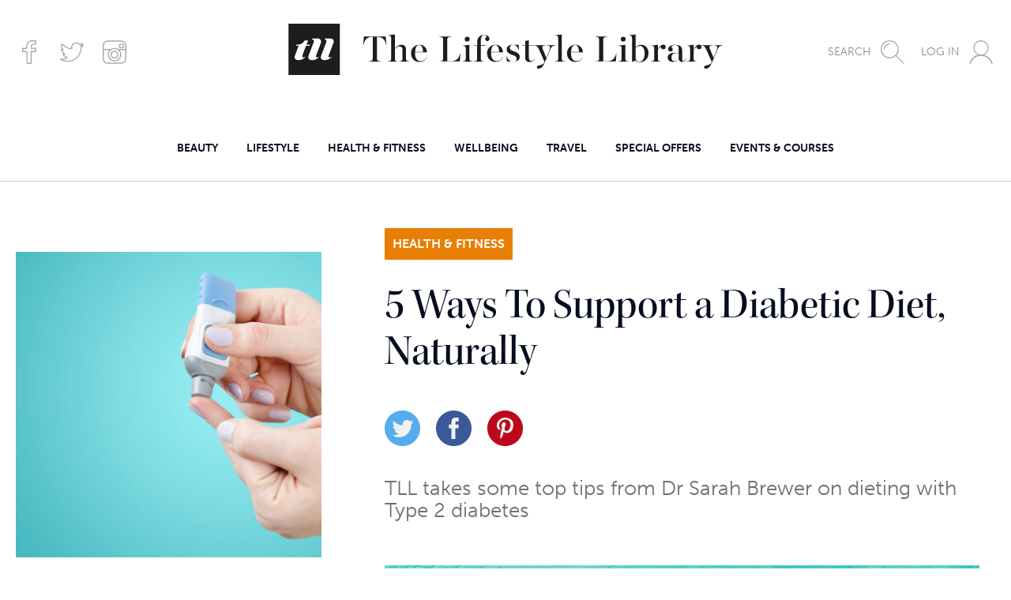

--- FILE ---
content_type: text/html; charset=UTF-8
request_url: https://thelifestylelibrary.com/5-ways-to-support-a-diabetic-diet-naturally/
body_size: 21083
content:
<!doctype html>

  <html class="no-js"  lang="en-GB">

	<head>
		<meta charset="utf-8">
		
		<!-- Force IE to use the latest rendering engine available -->
		<meta http-equiv="X-UA-Compatible" content="IE=edge">

	    <script>
	      (function(d) {
	        var config = {
	          kitId: 'vda8wmv',
	          scriptTimeout: 3000,
	          async: true
	        },
	        h=d.documentElement,t=setTimeout(function(){h.className=h.className.replace(/\bwf-loading\b/g,"")+" wf-inactive";},config.scriptTimeout),tk=d.createElement("script"),f=false,s=d.getElementsByTagName("script")[0],a;h.className+=" wf-loading";tk.src='https://use.typekit.net/'+config.kitId+'.js';tk.async=true;tk.onload=tk.onreadystatechange=function(){a=this.readyState;if(f||a&&a!="complete"&&a!="loaded")return;f=true;clearTimeout(t);try{Typekit.load(config)}catch(e){}};s.parentNode.insertBefore(tk,s)
	      })(document);
	    </script>

    

		<!-- Mobile Meta -->
		<meta name="viewport" content="width=device-width, initial-scale=1.0">
		<meta class="foundation-mq">
		
		<!-- If Site Icon isn't set in customizer -->

    <link rel="apple-touch-icon" sizes="57x57" href="https://thelifestylelibrary.com/wp-content/themes/tll/assets/images/apple-touch-icon-57x57.png">
    <link rel="apple-touch-icon" sizes="60x60" href="https://thelifestylelibrary.com/wp-content/themes/tll/assets/images/apple-touch-icon-60x60.png">
    <link rel="apple-touch-icon" sizes="72x72" href="https://thelifestylelibrary.com/wp-content/themes/tll/assets/images/apple-touch-icon-72x72.png">
    <link rel="apple-touch-icon" sizes="76x76" href="https://thelifestylelibrary.com/wp-content/themes/tll/assets/images/apple-touch-icon-76x76.png">
    <link rel="apple-touch-icon" sizes="114x114" href="https://thelifestylelibrary.com/wp-content/themes/tll/assets/images/apple-touch-icon-114x114.png">
    <link rel="apple-touch-icon" sizes="120x120" href="https://thelifestylelibrary.com/wp-content/themes/tll/assets/images/apple-touch-icon-120x120.png">
    <link rel="apple-touch-icon" sizes="144x144" href="https://thelifestylelibrary.com/wp-content/themes/tll/assets/images/apple-touch-icon-144x144.png">
    <link rel="apple-touch-icon" sizes="152x152" href="https://thelifestylelibrary.com/wp-content/themes/tll/assets/images/apple-touch-icon-152x152.png">
    <link rel="apple-touch-icon" sizes="180x180" href="https://thelifestylelibrary.com/wp-content/themes/tll/assets/images/apple-touch-icon-180x180.png">
    <link rel="icon" type="image/png" href="https://thelifestylelibrary.com/wp-content/themes/tll/assets/images/favicon-32x32.png" sizes="32x32">
    <link rel="icon" type="image/png" href="https://thelifestylelibrary.com/wp-content/themes/tll/assets/images/favicon-194x194.png" sizes="194x194">
    <link rel="icon" type="image/png" href="https://thelifestylelibrary.com/wp-content/themes/tll/assets/images/favicon-96x96.png" sizes="96x96">
    <link rel="icon" type="image/png" href="https://thelifestylelibrary.com/wp-content/themes/tll/assets/images/android-chrome-192x192.png" sizes="192x192">
    <link rel="icon" type="image/png" href="https://thelifestylelibrary.com/wp-content/themes/tll/assets/images/favicon-16x16.png" sizes="16x16">
    <link rel="manifest" href="https://thelifestylelibrary.com/wp-content/themes/tll/assets/images/manifest.json">
    <link rel="mask-icon" href="https://thelifestylelibrary.com/wp-content/themes/tll/assets/images/safari-pinned-tab.svg" color="#5bbad5">
    <meta name="msapplication-TileColor" content="#1c1c1c">
    <meta name="msapplication-TileImage" content="https://thelifestylelibrary.com/wp-content/themes/tll/assets/images/mstile-144x144.png">
    <meta name="theme-color" content="#ffffff">

		<link rel="pingback" href="https://thelifestylelibrary.com/xmlrpc.php">

		<meta name='robots' content='index, follow, max-image-preview:large, max-snippet:-1, max-video-preview:-1' />

	<!-- This site is optimized with the Yoast SEO plugin v16.8 - https://yoast.com/wordpress/plugins/seo/ -->
	<title>5 Ways To Support a Diabetic Diet, Naturally - The Lifestyle Library</title>
	<meta name="description" content="We speak to Dr Brewer about tips on how you can further support a low calorie diet with Type 2 diabetes and try the natural approach." />
	<link rel="canonical" href="https://thelifestylelibrary.com/5-ways-to-support-a-diabetic-diet-naturally/" />
	<meta property="og:locale" content="en_GB" />
	<meta property="og:type" content="article" />
	<meta property="og:title" content="5 Ways To Support a Diabetic Diet, Naturally - The Lifestyle Library" />
	<meta property="og:description" content="We speak to Dr Brewer about tips on how you can further support a low calorie diet with Type 2 diabetes and try the natural approach." />
	<meta property="og:url" content="https://thelifestylelibrary.com/5-ways-to-support-a-diabetic-diet-naturally/" />
	<meta property="og:site_name" content="The Lifestyle Library" />
	<meta property="article:published_time" content="2018-10-29T17:20:26+00:00" />
	<meta property="og:image" content="https://thelifestylelibrary.com/wp-content/uploads/2018/10/GettyImages-905231560.jpg" />
	<meta property="og:image:width" content="2048" />
	<meta property="og:image:height" content="1151" />
	<meta name="twitter:card" content="summary" />
	<meta name="twitter:label1" content="Written by" />
	<meta name="twitter:data1" content="Theresa Onley" />
	<meta name="twitter:label2" content="Estimated reading time" />
	<meta name="twitter:data2" content="2 minutes" />
	<script type="application/ld+json" class="yoast-schema-graph">{"@context":"https://schema.org","@graph":[{"@type":"WebSite","@id":"https://thelifestylelibrary.com/#website","url":"https://thelifestylelibrary.com/","name":"The Lifestyle Library","description":"Online lifestyle magazine","potentialAction":[{"@type":"SearchAction","target":{"@type":"EntryPoint","urlTemplate":"https://thelifestylelibrary.com/?s={search_term_string}"},"query-input":"required name=search_term_string"}],"inLanguage":"en-GB"},{"@type":"ImageObject","@id":"https://thelifestylelibrary.com/5-ways-to-support-a-diabetic-diet-naturally/#primaryimage","inLanguage":"en-GB","url":"https://thelifestylelibrary.com/wp-content/uploads/2018/10/GettyImages-905231560.jpg","contentUrl":"https://thelifestylelibrary.com/wp-content/uploads/2018/10/GettyImages-905231560.jpg","width":2048,"height":1151},{"@type":"WebPage","@id":"https://thelifestylelibrary.com/5-ways-to-support-a-diabetic-diet-naturally/#webpage","url":"https://thelifestylelibrary.com/5-ways-to-support-a-diabetic-diet-naturally/","name":"5 Ways To Support a Diabetic Diet, Naturally - The Lifestyle Library","isPartOf":{"@id":"https://thelifestylelibrary.com/#website"},"primaryImageOfPage":{"@id":"https://thelifestylelibrary.com/5-ways-to-support-a-diabetic-diet-naturally/#primaryimage"},"datePublished":"2018-10-29T17:20:26+00:00","dateModified":"2018-10-29T17:20:26+00:00","author":{"@id":"https://thelifestylelibrary.com/#/schema/person/e81cd1b0ab8c18b08758a105bfa95f7f"},"description":"We speak to Dr Brewer about tips on how you can further support a low calorie diet with Type 2 diabetes and try the natural approach.","breadcrumb":{"@id":"https://thelifestylelibrary.com/5-ways-to-support-a-diabetic-diet-naturally/#breadcrumb"},"inLanguage":"en-GB","potentialAction":[{"@type":"ReadAction","target":["https://thelifestylelibrary.com/5-ways-to-support-a-diabetic-diet-naturally/"]}]},{"@type":"BreadcrumbList","@id":"https://thelifestylelibrary.com/5-ways-to-support-a-diabetic-diet-naturally/#breadcrumb","itemListElement":[{"@type":"ListItem","position":1,"name":"Home","item":"https://thelifestylelibrary.com/"},{"@type":"ListItem","position":2,"name":"5 Ways To Support a Diabetic Diet, Naturally"}]},{"@type":"Person","@id":"https://thelifestylelibrary.com/#/schema/person/e81cd1b0ab8c18b08758a105bfa95f7f","name":"Theresa Onley","image":{"@type":"ImageObject","@id":"https://thelifestylelibrary.com/#personlogo","inLanguage":"en-GB","url":"https://secure.gravatar.com/avatar/18e63192301fd682e2b6b98507fc952a?s=96&d=mm&r=g","contentUrl":"https://secure.gravatar.com/avatar/18e63192301fd682e2b6b98507fc952a?s=96&d=mm&r=g","caption":"Theresa Onley"},"sameAs":["http://www.birdiesbeautique.co.uk"],"url":"https://thelifestylelibrary.com/author/theresa/"}]}</script>
	<!-- / Yoast SEO plugin. -->


<link rel='dns-prefetch' href='//checkout.stripe.com' />
<link rel='dns-prefetch' href='//js.stripe.com' />
<link rel='dns-prefetch' href='//fonts.googleapis.com' />
<link rel='dns-prefetch' href='//s.w.org' />
<link rel="alternate" type="application/rss+xml" title="The Lifestyle Library &raquo; Feed" href="https://thelifestylelibrary.com/feed/" />
<link rel="alternate" type="application/rss+xml" title="The Lifestyle Library &raquo; Comments Feed" href="https://thelifestylelibrary.com/comments/feed/" />
<link rel="alternate" type="application/rss+xml" title="The Lifestyle Library &raquo; 5 Ways To Support a Diabetic Diet, Naturally Comments Feed" href="https://thelifestylelibrary.com/5-ways-to-support-a-diabetic-diet-naturally/feed/" />
		<script type="text/javascript">
			window._wpemojiSettings = {"baseUrl":"https:\/\/s.w.org\/images\/core\/emoji\/13.0.1\/72x72\/","ext":".png","svgUrl":"https:\/\/s.w.org\/images\/core\/emoji\/13.0.1\/svg\/","svgExt":".svg","source":{"concatemoji":"https:\/\/thelifestylelibrary.com\/wp-includes\/js\/wp-emoji-release.min.js?ver=89af5b9f40bc75079fec74dcb8071317"}};
			!function(e,a,t){var n,r,o,i=a.createElement("canvas"),p=i.getContext&&i.getContext("2d");function s(e,t){var a=String.fromCharCode;p.clearRect(0,0,i.width,i.height),p.fillText(a.apply(this,e),0,0);e=i.toDataURL();return p.clearRect(0,0,i.width,i.height),p.fillText(a.apply(this,t),0,0),e===i.toDataURL()}function c(e){var t=a.createElement("script");t.src=e,t.defer=t.type="text/javascript",a.getElementsByTagName("head")[0].appendChild(t)}for(o=Array("flag","emoji"),t.supports={everything:!0,everythingExceptFlag:!0},r=0;r<o.length;r++)t.supports[o[r]]=function(e){if(!p||!p.fillText)return!1;switch(p.textBaseline="top",p.font="600 32px Arial",e){case"flag":return s([127987,65039,8205,9895,65039],[127987,65039,8203,9895,65039])?!1:!s([55356,56826,55356,56819],[55356,56826,8203,55356,56819])&&!s([55356,57332,56128,56423,56128,56418,56128,56421,56128,56430,56128,56423,56128,56447],[55356,57332,8203,56128,56423,8203,56128,56418,8203,56128,56421,8203,56128,56430,8203,56128,56423,8203,56128,56447]);case"emoji":return!s([55357,56424,8205,55356,57212],[55357,56424,8203,55356,57212])}return!1}(o[r]),t.supports.everything=t.supports.everything&&t.supports[o[r]],"flag"!==o[r]&&(t.supports.everythingExceptFlag=t.supports.everythingExceptFlag&&t.supports[o[r]]);t.supports.everythingExceptFlag=t.supports.everythingExceptFlag&&!t.supports.flag,t.DOMReady=!1,t.readyCallback=function(){t.DOMReady=!0},t.supports.everything||(n=function(){t.readyCallback()},a.addEventListener?(a.addEventListener("DOMContentLoaded",n,!1),e.addEventListener("load",n,!1)):(e.attachEvent("onload",n),a.attachEvent("onreadystatechange",function(){"complete"===a.readyState&&t.readyCallback()})),(n=t.source||{}).concatemoji?c(n.concatemoji):n.wpemoji&&n.twemoji&&(c(n.twemoji),c(n.wpemoji)))}(window,document,window._wpemojiSettings);
		</script>
		<style type="text/css">
img.wp-smiley,
img.emoji {
	display: inline !important;
	border: none !important;
	box-shadow: none !important;
	height: 1em !important;
	width: 1em !important;
	margin: 0 .07em !important;
	vertical-align: -0.1em !important;
	background: none !important;
	padding: 0 !important;
}
</style>
	<link rel='stylesheet' id='wp-block-library-css'  href='https://thelifestylelibrary.com/wp-includes/css/dist/block-library/style.min.css?ver=89af5b9f40bc75079fec74dcb8071317' type='text/css' media='all' />
<link rel='stylesheet' id='google-font-roboto-css'  href='https://fonts.googleapis.com/css?family=Roboto' type='text/css' media='all' />
<link rel='stylesheet' id='stripe-checkout-button-css'  href='https://checkout.stripe.com/v3/checkout/button.css' type='text/css' media='all' />
<link rel='stylesheet' id='simpay-public-css'  href='https://thelifestylelibrary.com/wp-content/plugins/wp-simple-pay-pro-3/assets/css/public.min.css?ver=3.5.2' type='text/css' media='all' />
<link rel='stylesheet' id='simpay-jquery-ui-cupertino-css'  href='https://thelifestylelibrary.com/wp-content/plugins/wp-simple-pay-pro-3/assets/css/jquery-ui-cupertino.min.css?ver=3.5.2' type='text/css' media='all' />
<link rel='stylesheet' id='simpay-public-pro-css'  href='https://thelifestylelibrary.com/wp-content/plugins/wp-simple-pay-pro-3/assets/css/public-pro.min.css?ver=3.5.2' type='text/css' media='all' />
<link rel='stylesheet' id='global-css-css'  href='https://thelifestylelibrary.com/wp-content/themes/tll/assets/css/globalstyles.min.css?ver=89af5b9f40bc75079fec74dcb8071317' type='text/css' media='all' />
<script type='text/javascript' src='https://thelifestylelibrary.com/wp-includes/js/jquery/jquery.min.js?ver=3.5.1' id='jquery-core-js'></script>
<script type='text/javascript' src='https://thelifestylelibrary.com/wp-includes/js/jquery/jquery-migrate.min.js?ver=3.3.2' id='jquery-migrate-js'></script>
<link rel="https://api.w.org/" href="https://thelifestylelibrary.com/wp-json/" /><link rel="alternate" type="application/json" href="https://thelifestylelibrary.com/wp-json/wp/v2/posts/5973" /><link rel='shortlink' href='https://thelifestylelibrary.com/?p=5973' />
<link rel="alternate" type="application/json+oembed" href="https://thelifestylelibrary.com/wp-json/oembed/1.0/embed?url=https%3A%2F%2Fthelifestylelibrary.com%2F5-ways-to-support-a-diabetic-diet-naturally%2F" />
<link rel="alternate" type="text/xml+oembed" href="https://thelifestylelibrary.com/wp-json/oembed/1.0/embed?url=https%3A%2F%2Fthelifestylelibrary.com%2F5-ways-to-support-a-diabetic-diet-naturally%2F&#038;format=xml" />
<script type="text/javascript">
(function(url){
	if(/(?:Chrome\/26\.0\.1410\.63 Safari\/537\.31|WordfenceTestMonBot)/.test(navigator.userAgent)){ return; }
	var addEvent = function(evt, handler) {
		if (window.addEventListener) {
			document.addEventListener(evt, handler, false);
		} else if (window.attachEvent) {
			document.attachEvent('on' + evt, handler);
		}
	};
	var removeEvent = function(evt, handler) {
		if (window.removeEventListener) {
			document.removeEventListener(evt, handler, false);
		} else if (window.detachEvent) {
			document.detachEvent('on' + evt, handler);
		}
	};
	var evts = 'contextmenu dblclick drag dragend dragenter dragleave dragover dragstart drop keydown keypress keyup mousedown mousemove mouseout mouseover mouseup mousewheel scroll'.split(' ');
	var logHuman = function() {
		if (window.wfLogHumanRan) { return; }
		window.wfLogHumanRan = true;
		var wfscr = document.createElement('script');
		wfscr.type = 'text/javascript';
		wfscr.async = true;
		wfscr.src = url + '&r=' + Math.random();
		(document.getElementsByTagName('head')[0]||document.getElementsByTagName('body')[0]).appendChild(wfscr);
		for (var i = 0; i < evts.length; i++) {
			removeEvent(evts[i], logHuman);
		}
	};
	for (var i = 0; i < evts.length; i++) {
		addEvent(evts[i], logHuman);
	}
})('//thelifestylelibrary.com/?wordfence_lh=1&hid=1A3AFFD35CB898E687BCFC9116581DE7');
</script><meta name="viewport" content="width=device-width, initial-scale=1" />
		<!-- Drop Google Analytics here -->
		<!-- end analytics -->

	</head>
	
	<!-- Uncomment this line if using the Off-Canvas Menu --> 
		
	<body class="post-template-default single single-post postid-5973 single-format-standard">


	<div class="media__lightbox">
		<div class="media__lightbox__content">

      <div class="lightbox__controls">
        <button class="js-gallery-launch"><svg xmlns="http://www.w3.org/2000/svg" xmlns:xlink="http://www.w3.org/1999/xlink" version="1.1" x="0px" y="0px" viewBox="0 0 224.512 224.512" style="enable-background:new 0 0 224.512 224.512;" xml:space="preserve">
<polygon points="224.507,6.997 217.521,0 112.256,105.258 6.998,0 0.005,6.997 105.263,112.254    0.005,217.512 6.998,224.512 112.256,119.24 217.521,224.512 224.507,217.512 119.249,112.254  "/>
</svg></button>
      </div>

      <figure class="media__lightbox__figure">        
        <div class="lightboxinner js-lightbox">
          <ul class="bxslider">
          </ul>
        </div>
      </figure>

      <div class="media__lightbox__text">
        <span class="js-media-text"></span>
      </div>

    </div>
	</div>


	<div class="modalfade">

      <div class="pageheader__wrap js-header">
        <header class="pageheader">

          <div class="page__header__top">

              <nav class="social social--header">
                <ul>
                  <li><a href="https://www.facebook.com/thelifestylelibrary/"><svg version="1.1" xmlns="http://www.w3.org/2000/svg" xmlns:xlink="http://www.w3.org/1999/xlink" x="0px" y="0px"
	 viewBox="0 0 792 792" style="enable-background:new 0 0 792 792;" xml:space="preserve">
<path d="M614.582,0.128L494.197,0.184c0,0-2.439-0.184-6.826-0.184C462.67,0,337.754,6.863,303.768,140.809
				c-0.532,1.486-11.965,35.014-12.148,112.988h-114.2c-10.129,0-18.351,8.221-18.351,18.351v105.226
				c0,10.13,8.222,18.351,18.351,18.351h124.898v377.924c0,10.13,8.221,18.352,18.351,18.352H463.68
				c10.129,0,18.352-8.222,18.352-18.352V396.109h125.301c10.131,0,18.352-8.221,18.352-18.351V272.148
				c0-10.13-8.221-18.351-18.352-18.351H482.287v-45.163c0-30.078,19.086-62.21,72.672-62.21h59.623
				c10.129,0,18.35-8.221,18.35-18.351V18.479C632.932,8.35,624.729,0.128,614.582,0.128z M596.23,109.722h-41.271
				c-75.553,0-109.373,49.677-109.373,98.913v63.514c0,10.13,8.221,18.351,18.35,18.351H588.98v68.909H463.68
				c-10.131,0-18.352,8.221-18.352,18.351v377.539H339.02V377.374c0-10.13-8.221-18.351-18.351-18.351H195.771v-68.523h114.346
				c4.936,0,9.652-1.982,13.103-5.505s5.34-8.276,5.249-13.213c-1.633-83.461,9.836-118.604,10.387-120.384
				C365.923,44.979,459.385,36.702,487.371,36.702c2.551,0,4.074,0.074,5.561,0.129H596.23V109.722L596.23,109.722z"/>
</svg>
</a></li>                  <li><a href="https://twitter.com/TLLteam"><svg xmlns="http://www.w3.org/2000/svg" xmlns:xlink="http://www.w3.org/1999/xlink" version="1.1" x="0px" y="0px" viewBox="0 0 611.981 611.981" style="enable-background:new 0 0 611.981 611.981;" xml:space="preserve">
<path d="M605.95,114.16c-4.909-3.356-11.387-3.245-16.144,0.319c-3.287,2.455-8.183,4.632-13.896,6.532     c18.82-23.342,19.098-38.944,18.82-42.786c-0.375-4.993-3.412-9.417-7.947-11.539c-4.549-2.136-9.875-1.664-13.952,1.276     c-25.658,18.363-51.329,22.357-66.308,22.884c-24.382-22.648-55.906-35.061-89.414-35.061     c-72.494,0-131.479,58.957-131.479,131.451c0,5.243,0.305,10.485,0.929,15.672C165.581,199.899,67.457,85.867,66.472,84.703     c-2.898-3.44-7.268-5.256-11.789-4.854c-4.48,0.402-8.488,2.94-10.763,6.824c-30.789,52.633-18.224,102.506,2.885,137.387     c-3.925-2.108-8.668-2.247-12.746-0.208c-4.632,2.302-7.614,7.004-7.697,12.191c-0.901,55.296,24.354,88.443,49.832,107.748     c-1.872,0.764-3.578,1.943-4.979,3.482c-3.314,3.633-4.466,8.75-3.01,13.453c17.711,57.127,59.318,78.539,88.513,86.557     c-33.48,23.605-74.893,29.139-106.362,29.139c-20.096,0-33.938-2.385-34.077-2.414c-6.269-1.109-12.565,2.262-15.131,8.143     c-2.552,5.879-0.749,12.744,4.383,16.6c63.146,47.475,139.397,57.447,192.253,57.447c41.773,0,70.801-6.104,72.271-6.422     c271.306-63.354,281.611-306.618,281.181-350.943c50.857-46.725,58.957-64.963,60.233-69.512     C613.065,123.605,610.846,117.517,605.95,114.16z M527.896,182.604c-3.148,2.857-4.812,6.99-4.521,11.234     c0.181,2.635,15.006,264.801-259.365,328.877c-0.264,0.055-27.6,5.756-66.239,5.756c-36.004,0-83.658-4.924-129.135-24.881     c41.635-2.664,92.687-15.438,129.412-56.059c3.675-4.078,4.577-9.918,2.344-14.938c-2.233-5.008-7.239-8.238-12.718-8.238     c-2.58,0-57.168-0.652-84.49-51.398c12.648,0.402,24.118-1.471,32.62-5.34c5.45-2.482,8.668-8.17,8.03-14.119     c-0.638-5.949-5.048-10.818-10.901-12.08c-2.954-0.637-65.795-14.951-77.126-81.231c9.847,3.759,21.83,6.366,33.425,4.66     c5.381-0.804,9.805-4.674,11.303-9.902c1.498-5.229-0.208-10.859-4.341-14.382c-2.773-2.358-62.702-54.436-36.669-122.588     c34.908,35.435,129.897,118.844,244.442,112.395c4.133-0.236,7.961-2.316,10.401-5.658c2.441-3.343,3.273-7.614,2.247-11.636     c-2.15-8.391-3.231-17.087-3.231-25.824c0-57.182,46.53-103.713,103.74-103.713c28.029,0,54.283,10.998,73.95,30.983     c2.552,2.58,6.019,4.078,9.652,4.133l2.136,0.014c10.194,0,26.171-1.234,44.492-7.143c-5.866,6.199-13.494,13.189-23.383,20.831     c-4.854,3.759-6.657,10.25-4.452,15.963c2.205,5.728,7.975,9.334,14.021,8.834c2.247-0.18,12.121-1.04,24.34-3.231     C550.183,161.801,540.378,171.273,527.896,182.604z" />
</svg></a></li>                  <li><a href="https://www.instagram.com/thelifestylelibrary/"><svg xmlns="http://www.w3.org/2000/svg" xmlns:xlink="http://www.w3.org/1999/xlink" version="1.1" x="0px" y="0px" viewBox="0 0 612 612" style="enable-background:new 0 0 612 612;" xml:space="preserve">
<path d="M513.381,84.865h-56.158c-18.346,0-33.281,14.936-33.281,33.281v56.144c0,18.345,14.936,33.281,33.281,33.281h56.158     c18.345,0,33.281-14.936,33.281-33.281v-56.144C546.662,99.8,531.726,84.865,513.381,84.865z M517.519,174.29     c0,2.288-1.851,4.138-4.138,4.138h-56.158c-2.288,0-4.139-1.851-4.139-4.138v-56.144c0-2.288,1.865-4.138,4.139-4.138h56.158     c2.272,0,4.138,1.851,4.138,4.138V174.29z M480.857,7.286H131.143C58.839,7.286,0,66.125,0,138.429v335.142     c0,72.305,58.839,131.143,131.143,131.143h349.714C553.16,604.714,612,545.876,612,473.571V138.429     C612,66.125,553.16,7.286,480.857,7.286z M582.857,473.571c0,56.246-45.755,102-102,102H131.143c-56.246,0-102-45.754-102-102     V255h146.895c-27.802,30.979-44.895,71.764-44.895,116.571c0,96.42,78.438,174.857,174.857,174.857     s174.857-78.438,174.857-174.857c0-44.807-17.093-85.592-44.895-116.571h146.895V473.571z M306,225.857     c80.347,0,145.714,65.368,145.714,145.714c0,80.348-65.367,145.715-145.714,145.715s-145.714-65.367-145.714-145.715     C160.286,291.225,225.653,225.857,306,225.857z M582.857,225.857H402.448c-27.671-18.375-60.807-29.143-96.448-29.143     c-35.627,0-68.777,10.768-96.448,29.143H29.143v-87.428c0-56.246,45.754-102,102-102h349.714c56.245,0,102,45.754,102,102     V225.857z M306,473.571c56.246,0,102-45.754,102-102c0-56.244-45.754-102-102-102c-56.246,0-102,45.755-102,102     C204,427.817,249.754,473.571,306,473.571z M306,298.715c40.174,0,72.857,32.685,72.857,72.856     c0,40.174-32.684,72.857-72.857,72.857c-40.173,0-72.857-32.684-72.857-72.857C233.143,331.399,265.827,298.715,306,298.715z" />
</svg>
</a></li>                </ul>
              </nav>

              <a href="https://thelifestylelibrary.com" class="logo">
                <span><svg xmlns="http://www.w3.org/2000/svg" viewBox="0 0 407.3 48.2">
<g class="logo__full">
	<path d="M344.1,287.7c3.3,0,3.8-.9,3.8-3.5V264.8h-0.2c-6.4,0-7.5,3.7-8.6,7.8h-0.2l0.7-8.1h20.5l0.7,8.1h-0.2c-1.1-4.1-2.2-7.8-8.6-7.8h-0.2v19.4c0,2.6.5,3.5,3.8,3.5V288H344.1v-0.3Z" transform="translate(-268.9 -252.4)" style="fill:#1d1d1b"/>
	<path d="M362.3,287.7c2.1,0,2.9-.4,2.9-2.3V265.9c0-1.9-.8-2.4-2.9-2.4v-0.2l6.4-.8v13c1.3-1.3,3.4-3.3,6.1-3.3s4.4,1.4,4.4,4.9v8.3c0,1.9.8,2.3,2.9,2.3V288h-9.1v-0.3c1.9,0,2.8-.4,2.8-2.3v-8.4c0-2.2-1-3.3-2.8-3.3s-3.2,1.3-4.3,2.3v9.5c0,1.9.8,2.3,2.9,2.3V288h-9.2v-0.3Z" transform="translate(-268.9 -252.4)" style="fill:#1d1d1b"/>
	<path d="M383.9,280.2a7.7,7.7,0,0,1,7.8-8,6.7,6.7,0,0,1,7.1,7.1H387.6c-0.2,5.1,1.7,8.3,5.3,8.3a6.6,6.6,0,0,0,5.7-3.8h0.3a7.8,7.8,0,0,1-7.2,4.5C386.6,288.4,383.9,284.5,383.9,280.2Zm3.7-1.2h7.5c0-2.2-.5-6.5-3.5-6.5S387.9,275.6,387.7,279Z" transform="translate(-268.9 -252.4)" style="fill:#1d1d1b"/>
	<path d="M410.4,287.7c3.3,0,3.6-.9,3.6-3.4V268.2c0-2.5-.3-3.4-3.6-3.4v-0.3h11.2v0.3c-3.3,0-3.8.9-3.8,3.5v19.4h2.5c6.8,0,8.7-3.1,9.7-7.6h0.2l-0.5,7.8H410.4v-0.3Z" transform="translate(-268.9 -252.4)" style="fill:#1d1d1b"/>
	<path d="M432.3,287.7c2.1,0,2.9-.4,2.9-2.3v-9.9c0-1.9-.8-2.3-2.9-2.3V273l6.4-.8v13.2c0,1.9.8,2.3,2.9,2.3V288h-9.2v-0.3Zm2.1-20.8a2.2,2.2,0,0,1,2.3-2.2,2.2,2.2,0,1,1,0,4.4A2.2,2.2,0,0,1,434.3,266.9Z" transform="translate(-268.9 -252.4)" style="fill:#1d1d1b"/>
	<path d="M442.9,287.7c2.1,0,3-.3,3-2.4V273h-3.3v-0.4H446v-3c0-4.6,3.1-6.7,6.4-6.7s5.1,2,5.1,3.8a2,2,0,1,1-2.5-1.9,2.5,2.5,0,0,0-2.4-1.7c-2.3,0-3.2,2.2-3.2,4.9v4.5h4.3V273h-4.3v12.4c0,2.1,1.1,2.4,3.2,2.4V288h-9.7v-0.3Z" transform="translate(-268.9 -252.4)" style="fill:#1d1d1b"/>
	<path d="M455.3,280.2a7.7,7.7,0,0,1,7.8-8,6.7,6.7,0,0,1,7.1,7.1H459c-0.2,5.1,1.7,8.3,5.3,8.3a6.6,6.6,0,0,0,5.7-3.8h0.3a7.8,7.8,0,0,1-7.2,4.5C458,288.4,455.3,284.5,455.3,280.2ZM459,279h7.5c0-2.2-.5-6.5-3.5-6.5S459.2,275.6,459,279Z" transform="translate(-268.9 -252.4)" style="fill:#1d1d1b"/>
	<path d="M473.8,287.7l-0.3-4.8h0.2c1,2.3,2.2,5.3,5.7,5.3s3.6-1.6,3.6-3c0-4.3-9.3-2.7-9.3-8.6,0-2.6,1.9-4.5,5.9-4.5,2.1,0,3.5.5,5.3,0.1l0.3,4.9H485c-0.8-1.8-2.2-4.9-5.3-4.9a2.9,2.9,0,0,0-3.2,2.8c0,4.2,9.4,2.7,9.4,8.5,0,2.8-2.2,4.6-6.5,4.6A29.6,29.6,0,0,1,473.8,287.7Z" transform="translate(-268.9 -252.4)" style="fill:#1d1d1b"/>
	<path d="M491,284V273h-2.9v-0.4H491v-4l3.5-.6v4.6h4.8V273h-4.8v11.3c0,1.9.7,3.1,2.2,3.1s2.5-1.1,3.3-2.1l0.2,0.2c-1.1,1.4-2.6,2.9-5.1,2.9S491,286.9,491,284Z" transform="translate(-268.9 -252.4)" style="fill:#1d1d1b"/>
	<path d="M502,293.3c0-2.6,5.4-1,7-4.5l0.2-.5-5.2-11.7c-1.1-2.5-2.1-3.7-4.3-3.7v-0.3h10.2v0.3c-3,0-3.2,1.2-2.4,3.3l3.4,8.2,1.4-3.4c1.5-3.7,2.1-5.3,2.1-6.3s-0.6-1.8-2.5-1.8v-0.3h7.3v0.3a4.2,4.2,0,0,0-3.8,2.1c-0.6,1-1.3,2.8-2.7,6.1l-3.7,8.6c-0.8,1.9-2.6,4.9-5.3,4.9A1.4,1.4,0,0,1,502,293.3Z" transform="translate(-268.9 -252.4)" style="fill:#1d1d1b"/>
	<path d="M519.1,287.7c2.1,0,2.9-.4,2.9-2.3V265.9c0-1.9-.8-2.4-2.9-2.4v-0.2l6.3-.8v22.9c0,1.9.8,2.3,2.9,2.3V288h-9.2v-0.3Z" transform="translate(-268.9 -252.4)" style="fill:#1d1d1b"/>
	<path d="M530.3,280.2a7.7,7.7,0,0,1,7.8-8,6.7,6.7,0,0,1,7.1,7.1H534c-0.2,5.1,1.7,8.3,5.3,8.3a6.6,6.6,0,0,0,5.7-3.8h0.3a7.8,7.8,0,0,1-7.2,4.5C533,288.4,530.3,284.5,530.3,280.2Zm3.7-1.2h7.5c0-2.2-.5-6.5-3.5-6.5S534.3,275.6,534.1,279Z" transform="translate(-268.9 -252.4)" style="fill:#1d1d1b"/>
	<path d="M556.9,287.7c3.3,0,3.6-.9,3.6-3.4V268.2c0-2.5-.3-3.4-3.6-3.4v-0.3h11.2v0.3c-3.3,0-3.8.9-3.8,3.5v19.4h2.5c6.8,0,8.7-3.1,9.7-7.6h0.2l-0.5,7.8H556.9v-0.3Z" transform="translate(-268.9 -252.4)" style="fill:#1d1d1b"/>
	<path d="M578.7,287.7c2.1,0,2.9-.4,2.9-2.3v-9.9c0-1.9-.8-2.3-2.9-2.3V273l6.4-.8v13.2c0,1.9.8,2.3,2.9,2.3V288h-9.2v-0.3Zm2.1-20.8a2.2,2.2,0,0,1,2.3-2.2,2.2,2.2,0,1,1,0,4.4A2.2,2.2,0,0,1,580.8,266.9Z" transform="translate(-268.9 -252.4)" style="fill:#1d1d1b"/>
	<path d="M594.2,287l-2.7,1.4h-0.2V265.9c0-1.9-.8-2.4-2.9-2.4v-0.2l6.3-.8v12.2a6.8,6.8,0,0,1,5.3-2.5c4.3,0,6.8,3.7,6.8,8a7.9,7.9,0,0,1-8.1,8.3A7.5,7.5,0,0,1,594.2,287Zm9-6.6c0-3.8-1.4-7.2-4.6-7.2a4.9,4.9,0,0,0-3.8,1.9v10.7a3.8,3.8,0,0,0,3.5,2.3C601.8,288.1,603.2,284.1,603.2,280.4Z" transform="translate(-268.9 -252.4)" style="fill:#1d1d1b"/>
	<path d="M609.3,287.7c2.1,0,2.9-.5,2.9-2.4v-9.8c0-1.9-.8-2.4-2.9-2.4V273l6.3-.8v4.7c1-2.4,2.9-4.8,5-4.8a2.2,2.2,0,0,1,2.3,2.3,2.1,2.1,0,1,1-4.3-.3,5.5,5.5,0,0,0-3,3.2v8.1c0,2,.9,2.4,3,2.4V288h-9.3v-0.3Z" transform="translate(-268.9 -252.4)" style="fill:#1d1d1b"/>
	<path d="M624.8,284.1c0-3,2.8-4.3,6.1-4.3a14.6,14.6,0,0,1,4.3.7v-3.8c0-2.5-.8-4.3-3.4-4.3a3.9,3.9,0,0,0-3.7,2,2.1,2.1,0,0,1,1.4,2,2,2,0,0,1-2.1,2.1,2.2,2.2,0,0,1-2.1-2.3c0-2.1,2.6-4,6.4-4s6.8,1.5,6.8,5.4v8.5c0,1.2.6,1.4,1.1,1.4s2.3-1.6,2.6-2.3h0.3c-0.8,1.5-2,3-4.1,3a3,3,0,0,1-3.2-2.6,6.4,6.4,0,0,1-5.4,2.7C626.8,288.4,624.8,286.7,624.8,284.1Zm10.4,1.2v-4.6a11.1,11.1,0,0,0-3.1-.5c-2.2,0-3.7,1.1-3.7,3.8s1.1,3.7,3,3.7A4.9,4.9,0,0,0,635.2,285.4Z" transform="translate(-268.9 -252.4)" style="fill:#1d1d1b"/>
	<path d="M642.9,287.7c2.1,0,2.9-.5,2.9-2.4v-9.8c0-1.9-.8-2.4-2.9-2.4V273l6.3-.8v4.7c1-2.4,2.9-4.8,5-4.8a2.2,2.2,0,0,1,2.3,2.3,2.1,2.1,0,1,1-4.3-.3,5.5,5.5,0,0,0-3,3.2v8.1c0,2,.9,2.4,3,2.4V288h-9.3v-0.3Z" transform="translate(-268.9 -252.4)" style="fill:#1d1d1b"/>
	<path d="M659,293.3c0-2.6,5.4-1,7-4.5l0.2-.5L661,276.6c-1.1-2.5-2.1-3.7-4.3-3.7v-0.3h10.2v0.3c-3,0-3.2,1.2-2.4,3.3l3.4,8.2,1.4-3.4c1.5-3.7,2.1-5.3,2.1-6.3s-0.6-1.8-2.5-1.8v-0.3h7.3v0.3a4.2,4.2,0,0,0-3.8,2.1c-0.6,1-1.3,2.8-2.7,6.1l-3.7,8.6c-0.8,1.9-2.6,4.9-5.3,4.9A1.4,1.4,0,0,1,659,293.3Z" transform="translate(-268.9 -252.4)" style="fill:#1d1d1b"/>
</g>
	<path class="motif" d="M268.9,252.4v48.2h48.2V252.4H268.9ZM282,283.8c0.3,0.4,1.2.5,2.3-.3l0.3,0.3a9.7,9.7,0,0,1-6.4,2.9q-2.3,0-3.2-1.3t0.1-3.6l3.2-8.6h-2v-1.1a20.1,20.1,0,0,0,3.4-.3,7.5,7.5,0,0,0,4.4-3.7h3.1l-1.5,3.9h3.1v1.1h-3.5l-3.2,8.4C282,282.3,281.7,283.3,282,283.8Zm12.8,0c0.3,0.4,1.2.5,2.3-.3l0.3,0.3a9.7,9.7,0,0,1-6.4,2.9q-2.3,0-3.2-1.3t0.1-3.6l4.6-12.1a1.8,1.8,0,0,0,0-1.6,1.9,1.9,0,0,0-1.4-.9v-0.9h5.2c2.5,0,3.8,2,2.8,4.5l-4.1,10.8C294.8,282.3,294.5,283.3,294.9,283.8Zm16.1-13-4.1,10.8c-0.3.7-.6,1.7-0.2,2.2s1.2,0.5,2.3-.3l0.3,0.3a9.7,9.7,0,0,1-6.4,2.9q-2.3,0-3.2-1.3t0.1-3.6l4.6-12.1a1.8,1.8,0,0,0,0-1.6,1.9,1.9,0,0,0-1.4-.9v-0.9h5.2C310.7,266.3,311.9,268.3,311,270.8Z" transform="translate(-268.9 -252.4)" style="fill:#1d1d1b"/>
</svg></span>
                <span><svg xmlns="http://www.w3.org/2000/svg" viewBox="0 0 142.2 142.2"><title>TLL-short</title><path d="M409.1,209.1V351.3H551.3V209.1H409.1Zm38.8,92.7c0.8,1.2,3.4,1.5,6.7-1l0.9,1c-3.6,3.9-11.5,8.6-18.8,8.6q-6.9,0-9.3-3.8t0.2-10.6l9.5-25.3h-5.9v-3.1s7.3,0,10.1-.8c6.1-1.7,10-5.9,13-10.8h9.2l-4.4,11.5h9.1v3.1H457.9l-9.3,24.7C447.8,297.3,446.9,300.4,447.9,301.7Zm37.9,0c0.8,1.2,3.4,1.5,6.7-1l0.9,1c-3.6,3.9-11.5,8.6-18.8,8.6q-6.9,0-9.3-3.8t0.2-10.6l13.4-35.7c0.7-2.1.9-3.3,0.1-4.8a5.6,5.6,0,0,0-4.1-2.6V250h15.4c7.4,0,11.1,6,8.3,13.3l-12,31.9C485.7,297.3,484.8,300.4,485.8,301.7Zm47.6-38.4-12,31.9c-0.8,2-1.7,5.1-.7,6.5s3.4,1.5,6.7-1l0.9,1c-3.6,3.9-11.5,8.6-18.8,8.6q-6.9,0-9.3-3.8t0.2-10.6l13.4-35.7c0.7-2.1.9-3.3,0.1-4.8a5.6,5.6,0,0,0-4.1-2.6V250H525C532.4,250,536.1,256,533.3,263.3Z" transform="translate(-409.1 -209.1)" style="fill:#1d1d1b"/></svg></span>
              </a>

              <ul class="navigation__list navigation__list--right">
                <li class="navigation__list__item navigation__list__item--icon navigation__list__item--search">
                  <a href="#" class="js-search-toggle">
                    <span>Search</span>
                    <svg xmlns="http://www.w3.org/2000/svg" viewBox="0 0 31.8 31.8"><title>search</title><path d="M2038,467.2a12.1,12.1,0,1,1,12.1-12.1A12.1,12.1,0,0,1,2038,467.2Zm0-22.9a10.7,10.7,0,1,0,10.7,10.7A10.7,10.7,0,0,0,2038,444.3Z" transform="translate(-2025.9 -442.9)"/><path d="M2031.3,455h-1.4a8.1,8.1,0,0,1,8.1-8.1v1.4A6.7,6.7,0,0,0,2031.3,455Z" transform="translate(-2025.9 -442.9)"/><rect x="2050.9" y="460.8" width="1.4" height="15.63" transform="translate(-1756.4 1145) rotate(-45)"/></svg>                  </a>
                </li>

                
                  <li class="navigation__list__item navigation__list__item--icon navigation__list__item--user" title="Login">
                    <a href="#" class="js-modal-toggle">
                      <span>Log in</span>
                      <svg xmlns="http://www.w3.org/2000/svg" viewBox="0 0 31.1 31.7"><title>user</title><path d="M2132.1,499.8a10.2,10.2,0,1,1,10.2-10.2A10.2,10.2,0,0,1,2132.1,499.8Zm0-18.9a8.8,8.8,0,1,0,8.8,8.8A8.8,8.8,0,0,0,2132.1,480.9Z" transform="translate(-2116.5 -479.4)"/><path d="M2118,511.1a14.5,14.5,0,0,1,28.1,0h1.5c-1.5-8-8.1-12.6-15.6-12.6s-14,4.6-15.5,12.6h1.5Z" transform="translate(-2116.5 -479.4)"/></svg>                    </a>
                  </li>

                    


              </ul>


              <form class="header__search" method="get" action="https://thelifestylelibrary.com/">
                <input type="search" class="js-search-focus" placeholder="Type and hit enter..." value="" name="s" title="Search for:">
              </form>
          </div>

          <nav class="navigation">

            <div>

              <a href="https://thelifestylelibrary.com" class="sticky-logo">
                <svg xmlns="http://www.w3.org/2000/svg" viewBox="0 0 142.2 142.2"><title>TLL-short</title><path d="M409.1,209.1V351.3H551.3V209.1H409.1Zm38.8,92.7c0.8,1.2,3.4,1.5,6.7-1l0.9,1c-3.6,3.9-11.5,8.6-18.8,8.6q-6.9,0-9.3-3.8t0.2-10.6l9.5-25.3h-5.9v-3.1s7.3,0,10.1-.8c6.1-1.7,10-5.9,13-10.8h9.2l-4.4,11.5h9.1v3.1H457.9l-9.3,24.7C447.8,297.3,446.9,300.4,447.9,301.7Zm37.9,0c0.8,1.2,3.4,1.5,6.7-1l0.9,1c-3.6,3.9-11.5,8.6-18.8,8.6q-6.9,0-9.3-3.8t0.2-10.6l13.4-35.7c0.7-2.1.9-3.3,0.1-4.8a5.6,5.6,0,0,0-4.1-2.6V250h15.4c7.4,0,11.1,6,8.3,13.3l-12,31.9C485.7,297.3,484.8,300.4,485.8,301.7Zm47.6-38.4-12,31.9c-0.8,2-1.7,5.1-.7,6.5s3.4,1.5,6.7-1l0.9,1c-3.6,3.9-11.5,8.6-18.8,8.6q-6.9,0-9.3-3.8t0.2-10.6l13.4-35.7c0.7-2.1.9-3.3,0.1-4.8a5.6,5.6,0,0,0-4.1-2.6V250H525C532.4,250,536.1,256,533.3,263.3Z" transform="translate(-409.1 -209.1)" style="fill:#1d1d1b"/></svg>              </a>

            	<ul id="menu-header-menu" class="navigation__list navigation__list--primary" data-responsive-menu="accordion medium-dropdown"><li class="navigation__list__item"><a href="https://thelifestylelibrary.com/category/beauty/">Beauty</a></li><li class="navigation__list__item"><a href="https://thelifestylelibrary.com/category/lifestyle/">Lifestyle</a></li><li class="navigation__list__item"><a href="https://thelifestylelibrary.com/category/healthandfitness/">Health &#038; Fitness</a></li><li class="navigation__list__item"><a href="https://thelifestylelibrary.com/category/wellbeing/">Wellbeing</a></li><li class="navigation__list__item"><a href="https://thelifestylelibrary.com/category/travel/">Travel</a></li><li class="navigation__list__item"><a href="https://thelifestylelibrary.com/category/specialoffers/">Special Offers</a></li><li class="navigation__list__item"><a href="https://thelifestylelibrary.com/category/eventsandcourses/">Events &#038; Courses</a></li></ul>
            </div>

          </nav>

        </header>
      </div>			
	<main class="main" role="main">
	
	    
	    	
	    		<article id="post-5973" class="postcontent post-5973 post type-post status-publish format-standard has-post-thumbnail hentry category-healthandfitness tag-health" role="article" itemscope itemtype="http://schema.org/BlogPosting">
	<div class="row align-center">

		<div class="sidebarwrap">
			<figure class="featuredimage featuredimage--left featuredimage--desktop">
				<img width="800" height="800" src="https://thelifestylelibrary.com/wp-content/uploads/2018/10/GettyImages-905231560-800x800.jpg" class="attachment-medium size-medium wp-post-image" alt="" loading="lazy" srcset="https://thelifestylelibrary.com/wp-content/uploads/2018/10/GettyImages-905231560-800x800.jpg 800w, https://thelifestylelibrary.com/wp-content/uploads/2018/10/GettyImages-905231560-380x380.jpg 380w, https://thelifestylelibrary.com/wp-content/uploads/2018/10/GettyImages-905231560-125x125.jpg 125w" sizes="(max-width: 800px) 100vw, 800px" />	
			</figure>

			
			<div id="sidebar1" class="sidebar row" role="complementary">

	



				
		              <aside class="widget widget--hot">
		                <h2>Recipes</h2>
		                <ul class="widget__list">
					                

					          <li id="post-5947" class="hotnews__item post-5947 post type-post status-publish format-standard has-post-thumbnail hentry category-food-and-recipes category-recipes tag-recipe">
					            <h4 class="entry-title">
					              <a href="https://thelifestylelibrary.com/recipe-spiced-pumpkin-coconut-casserole/">
					                  Recipe: Spiced Pumpkin &#038; Coconut Casserole					              </a>
					            </h4>
					          </li>
					                

					          <li id="post-5941" class="hotnews__item post-5941 post type-post status-publish format-standard has-post-thumbnail hentry category-recipes tag-recipes">
					            <h4 class="entry-title">
					              <a href="https://thelifestylelibrary.com/dark-night-negroni-cocktail-recipe/">
					                  Dark Night Negroni Cocktail Recipe					              </a>
					            </h4>
					          </li>
					                

					          <li id="post-5922" class="hotnews__item post-5922 post type-post status-publish format-standard has-post-thumbnail hentry category-food-and-recipes category-recipes tag-recipes">
					            <h4 class="entry-title">
					              <a href="https://thelifestylelibrary.com/recipe-herb-crusted-salmon-with-a-kale-and-beetroot-salad/">
					                  Recipe: Herb Crusted Salmon With A Kale and Beetroot Salad					              </a>
					            </h4>
					          </li>
					                

					          <li id="post-5909" class="hotnews__item post-5909 post type-post status-publish format-standard has-post-thumbnail hentry category-food-and-recipes category-recipes tag-recipes">
					            <h4 class="entry-title">
					              <a href="https://thelifestylelibrary.com/recipe-vegan-cauliflower-pizza/">
					                  Recipe: Vegan Cauliflower Pizza					              </a>
					            </h4>
					          </li>
					                                        
		                </ul>
		              </aside>


				
		    <!-- Sidebar Featured Content -->
		      
		            <aside class="widget widget--partner">

			            <div class="widget--partner__inner">

			              <h4><span>TLL Recommends</span></h4>

			              <figure class="widget__image">
			                <img width="640" height="640" src="https://thelifestylelibrary.com/wp-content/uploads/2016/06/1760_10153831700857813_1760712906016493031_n.jpg" class="attachment-medium size-medium wp-post-image" alt="" loading="lazy" srcset="https://thelifestylelibrary.com/wp-content/uploads/2016/06/1760_10153831700857813_1760712906016493031_n.jpg 640w, https://thelifestylelibrary.com/wp-content/uploads/2016/06/1760_10153831700857813_1760712906016493031_n-380x380.jpg 380w, https://thelifestylelibrary.com/wp-content/uploads/2016/06/1760_10153831700857813_1760712906016493031_n-125x125.jpg 125w" sizes="(max-width: 640px) 100vw, 640px" />  
			              </figure>

			              <h5><a href="https://thelifestylelibrary.com/company/evesgray/">Eves&#038;Gray</a></h5>       	
			                
			            </div>    

		            </aside>

		          		      		    <!-- // Sidebar Featured Content --> 	

		
		<div class="calltoaction calltoaction--sidebar">

    <div class="calltoaction__inner calltoaction__inner--sidebar">

      <h2>Want to receive our monthly magazine?</h2>
      <p>Sign up here for free!</p>

    </div>
  <div class="calltoaction__button calltoaction__button--sidebar">
  	<a href="https://thelifestylelibrary.com/wp-login.php?action=register" class="button button--white">Sign Up</a>
  </div>    

</div>	


              <aside class="widget widget--twitter">
                <h3><span>Twitter</span></h3>
                  <ul class="tweets">
                  <li class="tweet tweet--sidebar tweet--border"><p>T
				        </p><p class="timestamp">
				            <a href="https://twitter.com/YOURUSERNAME/status/T" target="_blank">
				                02:47 PM Jan 15
				            </a>
				        </p></li></ul>
              </aside>



				

					
			              <aside class="widget widget--additional">
			                <h3><span>Events..</span></h3>

															<a href="https://www.rozyglowretreats.com/events/sacred-medicines-retreat">
							
																	<figure class="widget__image">
									<img src="https://thelifestylelibrary.com/wp-content/uploads/2019/06/4-450x180.png" alt="" />
									</figure>
								
															</a>
							
						    <p></p>

						</aside>

					

				
			

	



</div>		</div>

		<div class="entry-content entry-content--fm">
						
			<header class="postcontent__header postcontent__header--smallfm">
				<a href="https://thelifestylelibrary.com/category/healthandfitness" class="categorylabel categorylabel--healthandfitness">Health &amp; Fitness</a>				
				
				<h1 class="entry-title single-title" itemprop="headline">5 Ways To Support a Diabetic Diet, Naturally</h1>

				<div class="star-rating">
									</div>


																					            <ul class="sharer sharer--left">
					<li><a target="_blank" href="http://twitter.com/intent/tweet?url=https%3A%2F%2Fthelifestylelibrary.com%2F5-ways-to-support-a-diabetic-diet-naturally%2F&text=5+Ways+To+Support+a+Diabetic+Diet%2C+Naturally%20-%20The%20Lifestyle%20Library&via=TLLteam"><svg xmlns="http://www.w3.org/2000/svg" xmlns:xlink="http://www.w3.org/1999/xlink" version="1.1" x="0px" y="0px" viewBox="0 0 486.392 486.392" style="enable-background:new 0 0 486.392 486.392;" xml:space="preserve"><path d="M243.196,0C108.891,0,0,108.891,0,243.196s108.891,243.196,243.196,243.196    s243.196-108.891,243.196-243.196C486.392,108.861,377.501,0,243.196,0z M364.186,188.598l0.182,7.752    c0,79.16-60.221,170.359-170.359,170.359c-33.804,0-65.268-9.91-91.776-26.904c4.682,0.547,9.454,0.851,14.288,0.851    c28.059,0,53.868-9.576,74.357-25.627c-26.204-0.486-48.305-17.814-55.935-41.586c3.678,0.699,7.387,1.034,11.278,1.034    c5.472,0,10.761-0.699,15.777-2.067c-27.39-5.533-48.031-29.7-48.031-58.701v-0.76c8.086,4.499,17.297,7.174,27.116,7.509    c-16.051-10.731-26.63-29.062-26.63-49.825c0-10.974,2.949-21.249,8.086-30.095c29.518,36.236,73.658,60.069,123.422,62.562    c-1.034-4.378-1.55-8.968-1.55-13.649c0-33.044,26.812-59.857,59.887-59.857c17.206,0,32.771,7.265,43.714,18.908    c13.619-2.706,26.448-7.691,38.03-14.531c-4.469,13.984-13.953,25.718-26.326,33.135c12.069-1.429,23.651-4.682,34.382-9.424    C386.073,169.659,375.889,180.208,364.186,188.598z" fill="#55acee"/></svg></a></li>
					<li><a target="_blank" href="http://www.facebook.com/share.php?u=https%3A%2F%2Fthelifestylelibrary.com%2F5-ways-to-support-a-diabetic-diet-naturally%2F&amp;title=5 Ways To Support a Diabetic Diet, Naturally"><svg xmlns="http://www.w3.org/2000/svg" xmlns:xlink="http://www.w3.org/1999/xlink" version="1.1" x="0px" y="0px" viewBox="0 0 486.392 486.392" style="enable-background:new 0 0 486.392 486.392;" xml:space="preserve"><path d="M243.196,0C108.891,0,0,108.891,0,243.196s108.891,243.196,243.196,243.196     s243.196-108.891,243.196-243.196C486.392,108.861,377.501,0,243.196,0z M306.062,243.165l-39.854,0.03l-0.03,145.917h-54.689     V243.196H175.01v-50.281l36.479-0.03l-0.061-29.609c0-41.039,11.126-65.997,59.431-65.997h40.249v50.311h-25.171     c-18.817,0-19.729,7.022-19.729,20.124l-0.061,25.171h45.234L306.062,243.165z" fill="#3b5998"/></svg></a></li>
					<li><a target="_blank" href="http://pinterest.com/pin/create/bookmarklet/?media=[MEDIA]&amp;url=https%3A%2F%2Fthelifestylelibrary.com%2F5-ways-to-support-a-diabetic-diet-naturally%2F&amp;is_video=false&amp;description=5 Ways To Support a Diabetic Diet, Naturally"><svg xmlns="http://www.w3.org/2000/svg" xmlns:xlink="http://www.w3.org/1999/xlink" version="1.1" x="0px" y="0px" viewBox="0 0 508.52 508.52" style="enable-background:new 0 0 508.52 508.52;" xml:space="preserve"><path d="M254.26,0C113.845,0,0,113.845,0,254.26s113.845,254.26,254.26,254.26     s254.26-113.845,254.26-254.26C508.52,113.813,394.675,0,254.26,0z M274.092,323.005c-18.593-1.43-26.379-10.647-40.936-19.514     c-8.009,42.016-17.798,82.317-46.784,103.325c-8.963-63.47,13.126-111.143,23.392-161.773     c-17.48-29.462,2.098-88.673,38.965-74.085c45.354,17.957-39.315,109.427,17.544,120.869     c59.338,11.918,83.588-103.007,46.784-140.383c-53.204-53.967-154.781-1.24-142.29,76.024c3.051,18.879,22.534,24.6,7.787,50.693     c-34.039-7.501-44.209-34.389-42.906-70.176c2.098-58.575,52.632-99.575,103.325-105.264     c64.105-7.183,124.238,23.519,132.533,83.81C380.881,254.578,342.583,328.313,274.092,323.005z" fill="#bd081c"/></svg></a></li>
				</ul>
				
				<h2>TLL takes some top tips from Dr Sarah Brewer on dieting with Type 2 diabetes</h2>
				
		    </header> <!-- end article header -->

			<figure class="featuredimage featuredimage--mobile">
				<img width="800" height="800" src="https://thelifestylelibrary.com/wp-content/uploads/2018/10/GettyImages-905231560-800x800.jpg" class="attachment-medium size-medium wp-post-image" alt="" loading="lazy" srcset="https://thelifestylelibrary.com/wp-content/uploads/2018/10/GettyImages-905231560-800x800.jpg 800w, https://thelifestylelibrary.com/wp-content/uploads/2018/10/GettyImages-905231560-380x380.jpg 380w, https://thelifestylelibrary.com/wp-content/uploads/2018/10/GettyImages-905231560-125x125.jpg 125w" sizes="(max-width: 800px) 100vw, 800px" />	
			</figure>
							
		    <section class="postcontent__maincopy" itemprop="articleBody">

				<p><img loading="lazy" class="alignnone wp-image-5974 size-full" src="https://thelifestylelibrary.com/wp-content/uploads/2018/10/GettyImages-833229890-copy.jpg" alt="" width="1600" height="1200" srcset="https://thelifestylelibrary.com/wp-content/uploads/2018/10/GettyImages-833229890-copy.jpg 1600w, https://thelifestylelibrary.com/wp-content/uploads/2018/10/GettyImages-833229890-copy-1000x750.jpg 1000w" sizes="(max-width: 1600px) 100vw, 1600px" /></p>
<p>Diabetes Type 2 strikes when insulin in the pancreas doesn’t work properly, or the pancreas is not making enough insulin. This causes a rise in glucose levels in the blood which, if untreated, can lead to heart disease and strokes, kidney disease, liver failure, blindness and damage to nerve endings in the feet.</p>
<p>Sticking to a very low calorie diet is hard at the best of times, but keeping your weight on track is twice as tough if you have high blood sugar levels.</p>
<p>Diabetes UK found that half of overweight Type 2 diabetics on a radical NHS calorie-restricted diet trial were in remission within a year. So here are Dr Brewer’s tips on how you can further support a low calorie diet with Type 2 diabetes.</p>
<p><strong>Low-GI foods</strong></p>
<p>Your GP may often refer you to a dietician to help with weight loss. Choosing low-GI, more plant-based foods can particularly help manage glucose levels in people with Type 2 diabetes, as well as foods low in saturated fat, salt and sugar.</p>
<p><strong>Exercise</strong></p>
<p><img loading="lazy" class="alignnone wp-image-5975 size-full" src="https://thelifestylelibrary.com/wp-content/uploads/2018/10/GettyImages-913809172.jpg" alt="" width="2048" height="1232" srcset="https://thelifestylelibrary.com/wp-content/uploads/2018/10/GettyImages-913809172.jpg 2048w, https://thelifestylelibrary.com/wp-content/uploads/2018/10/GettyImages-913809172-1000x602.jpg 1000w" sizes="(max-width: 2048px) 100vw, 2048px" /></p>
<p>Alongside referrals to dieticians, there are also moves for GPs to ‘prescribe’ exercise to help Type 2 diabetics to lose weight, such as that offered by local Park Run schemes.</p>
<p>NICE guidelines recommend:</p>
<ul>
<li>At least 150 minutes (2.5 hours) of moderate intensity physical activity per week, such as brisk walking or cycling (in bouts of 10 minutes or more); or</li>
<li>75 minutes of vigorous intensity activity (such as running or playing football) spread over the week.</li>
</ul>
<p>Weight gain around the abdomen could be an indication of high blood sugar levels (and is a risk factor for Type 2 diabetes), so choose exercise that particularly targets this area.</p>
<p><strong>Herbal support</strong></p>
<p><img loading="lazy" class="alignnone wp-image-5976 size-full" src="https://thelifestylelibrary.com/wp-content/uploads/2018/10/GettyImages-855098594-copy.jpg" alt="" width="1500" height="1000" srcset="https://thelifestylelibrary.com/wp-content/uploads/2018/10/GettyImages-855098594-copy.jpg 1500w, https://thelifestylelibrary.com/wp-content/uploads/2018/10/GettyImages-855098594-copy-1000x667.jpg 1000w" sizes="(max-width: 1500px) 100vw, 1500px" /></p>
<p>To improve and balance glucose levels, some GPs may support the use of herbal medicines, such as CuraLin – a blend of 10 traditional Ayurvedic medicinal herbs, including bitter melon, fenugreek, amla fruit and turmeric. By combining different herbs that work in different ways, glucose tolerance can improve.</p>
<p><strong>Alcohol</strong></p>
<p>Ensure that your alcohol intake is within healthy limits, or even give up altogether for a while, and measure the difference in your weight, blood sugars and mood. Not only is alcohol high in calories and carbs, but reducing your intake will also increase your will power to resist unhealthy foods!</p>
<p><strong>Feeling very hungry</strong> <strong>after eating?</strong></p>
<p>Take note if you’re getting hunger signals even after you have eaten; it could be a sign that glucose is staying in the blood and not reaching your cells to give you energy. So when your body thinks you haven’t eaten, your muscles and other tissues send a ‘hunger’ message, trying to get more energy into the body. This needs to be addressed and doesn’t mean you should give in to the ‘hunger’!</p>
				<div class="calltoaction calltoaction--signup">

  <div class="row align-center">
    <div class="calltoaction__inner calltoaction__inner--signup">

      <h2>Sign up for The Lifestyle Library Magazine...</h2>
      <h3>Subscribe for free here!</h3>

     <p>Already a member? 
 		<a href="https://thelifestylelibrary.com/wp-login.php?redirect_to=https%3A%2F%2Fthelifestylelibrary.com%2F5-ways-to-support-a-diabetic-diet-naturally%2F">Click to login.</a>	</p>

    </div>
      <div class="calltoaction__button">
      	<a href="https://thelifestylelibrary.com/wp-login.php?action=register" class="button button--white">Sign Up</a>
     </div>    
  </div>

</div>			</section> <!-- end article section -->
								
			<footer class="article-footer">

				<h4>Share this post:</h4>
	            <ul class="sharer sharer--left">
					<li><a target="_blank" href="http://twitter.com/intent/tweet?url=https%3A%2F%2Fthelifestylelibrary.com%2F5-ways-to-support-a-diabetic-diet-naturally%2F&text=5+Ways+To+Support+a+Diabetic+Diet%2C+Naturally%20-%20The%20Lifestyle%20Library&via=TLLteam"><svg xmlns="http://www.w3.org/2000/svg" xmlns:xlink="http://www.w3.org/1999/xlink" version="1.1" x="0px" y="0px" viewBox="0 0 486.392 486.392" style="enable-background:new 0 0 486.392 486.392;" xml:space="preserve"><path d="M243.196,0C108.891,0,0,108.891,0,243.196s108.891,243.196,243.196,243.196    s243.196-108.891,243.196-243.196C486.392,108.861,377.501,0,243.196,0z M364.186,188.598l0.182,7.752    c0,79.16-60.221,170.359-170.359,170.359c-33.804,0-65.268-9.91-91.776-26.904c4.682,0.547,9.454,0.851,14.288,0.851    c28.059,0,53.868-9.576,74.357-25.627c-26.204-0.486-48.305-17.814-55.935-41.586c3.678,0.699,7.387,1.034,11.278,1.034    c5.472,0,10.761-0.699,15.777-2.067c-27.39-5.533-48.031-29.7-48.031-58.701v-0.76c8.086,4.499,17.297,7.174,27.116,7.509    c-16.051-10.731-26.63-29.062-26.63-49.825c0-10.974,2.949-21.249,8.086-30.095c29.518,36.236,73.658,60.069,123.422,62.562    c-1.034-4.378-1.55-8.968-1.55-13.649c0-33.044,26.812-59.857,59.887-59.857c17.206,0,32.771,7.265,43.714,18.908    c13.619-2.706,26.448-7.691,38.03-14.531c-4.469,13.984-13.953,25.718-26.326,33.135c12.069-1.429,23.651-4.682,34.382-9.424    C386.073,169.659,375.889,180.208,364.186,188.598z" fill="#55acee"/></svg></a></li>
					<li><a target="_blank" href="http://www.facebook.com/share.php?u=https%3A%2F%2Fthelifestylelibrary.com%2F5-ways-to-support-a-diabetic-diet-naturally%2F&amp;title=5 Ways To Support a Diabetic Diet, Naturally"><svg xmlns="http://www.w3.org/2000/svg" xmlns:xlink="http://www.w3.org/1999/xlink" version="1.1" x="0px" y="0px" viewBox="0 0 486.392 486.392" style="enable-background:new 0 0 486.392 486.392;" xml:space="preserve"><path d="M243.196,0C108.891,0,0,108.891,0,243.196s108.891,243.196,243.196,243.196     s243.196-108.891,243.196-243.196C486.392,108.861,377.501,0,243.196,0z M306.062,243.165l-39.854,0.03l-0.03,145.917h-54.689     V243.196H175.01v-50.281l36.479-0.03l-0.061-29.609c0-41.039,11.126-65.997,59.431-65.997h40.249v50.311h-25.171     c-18.817,0-19.729,7.022-19.729,20.124l-0.061,25.171h45.234L306.062,243.165z" fill="#3b5998"/></svg></a></li>
					<li><a target="_blank" href="http://pinterest.com/pin/create/bookmarklet/?media=[MEDIA]&amp;url=https%3A%2F%2Fthelifestylelibrary.com%2F5-ways-to-support-a-diabetic-diet-naturally%2F&amp;is_video=false&amp;description=5 Ways To Support a Diabetic Diet, Naturally"><svg xmlns="http://www.w3.org/2000/svg" xmlns:xlink="http://www.w3.org/1999/xlink" version="1.1" x="0px" y="0px" viewBox="0 0 508.52 508.52" style="enable-background:new 0 0 508.52 508.52;" xml:space="preserve"><path d="M254.26,0C113.845,0,0,113.845,0,254.26s113.845,254.26,254.26,254.26     s254.26-113.845,254.26-254.26C508.52,113.813,394.675,0,254.26,0z M274.092,323.005c-18.593-1.43-26.379-10.647-40.936-19.514     c-8.009,42.016-17.798,82.317-46.784,103.325c-8.963-63.47,13.126-111.143,23.392-161.773     c-17.48-29.462,2.098-88.673,38.965-74.085c45.354,17.957-39.315,109.427,17.544,120.869     c59.338,11.918,83.588-103.007,46.784-140.383c-53.204-53.967-154.781-1.24-142.29,76.024c3.051,18.879,22.534,24.6,7.787,50.693     c-34.039-7.501-44.209-34.389-42.906-70.176c2.098-58.575,52.632-99.575,103.325-105.264     c64.105-7.183,124.238,23.519,132.533,83.81C380.881,254.578,342.583,328.313,274.092,323.005z" fill="#bd081c"/></svg></a></li>
				</ul>
			</footer> <!-- end article footer -->
								
		</div>

	</div>													
</article> <!-- end article -->
	    	
	    	
	    
	</main> <!-- end #main -->


	<aside>

		<section id="lifestyle-related-posts" class="contentblock"><header class="contentblock__header"><h1><span>Related Posts</span></h1></header><div class="row">				<article id="post-6274" class="blockarticle blockarticle--mb blockarticle--featuredimage post-6274 post type-post status-publish format-standard has-post-thumbnail hentry category-healthandfitness tag-health">
											<figure class="blockarticle__image">
						<a href="https://thelifestylelibrary.com/how-to-manage-the-menopause/">
							<img width="800" height="800" src="https://thelifestylelibrary.com/wp-content/uploads/2019/05/Screen-Shot-2019-05-08-at-11.31.08-800x800.png" class="attachment-medium size-medium wp-post-image" alt="" loading="lazy" srcset="https://thelifestylelibrary.com/wp-content/uploads/2019/05/Screen-Shot-2019-05-08-at-11.31.08-800x800.png 800w, https://thelifestylelibrary.com/wp-content/uploads/2019/05/Screen-Shot-2019-05-08-at-11.31.08-380x380.png 380w, https://thelifestylelibrary.com/wp-content/uploads/2019/05/Screen-Shot-2019-05-08-at-11.31.08-125x125.png 125w" sizes="(max-width: 800px) 100vw, 800px" />						</a>
						</figure>
					
		            
		            <div class="blockarticle--featuredimage__text">
		              <div class="inner">
		                <a href="https://thelifestylelibrary.com/category/healthandfitness" class="categorylabel categorylabel--healthandfitness">Health &amp; Fitness</a>		                <h1>
		                <a href="https://thelifestylelibrary.com/how-to-manage-the-menopause/">
		                    How To Manage The Menopause		                </a>
		                </h1>
						    
		              </div>
		            </div>

		            
				</article>
			</div><div class="row  align-center">				<article id="post-6202" class="blockarticle blockarticle--tiny post-6202 post type-post status-publish format-standard has-post-thumbnail hentry category-healthandfitness tag-health">
											<figure class="blockarticle__image blockarticle__image--float">
						<a href="https://thelifestylelibrary.com/10-ways-to-control-your-cravings/">
							<img width="380" height="380" src="https://thelifestylelibrary.com/wp-content/uploads/2019/01/GettyImages-168848920-380x380.jpg" class="attachment-thumbnail size-thumbnail wp-post-image" alt="" loading="lazy" srcset="https://thelifestylelibrary.com/wp-content/uploads/2019/01/GettyImages-168848920-380x380.jpg 380w, https://thelifestylelibrary.com/wp-content/uploads/2019/01/GettyImages-168848920-800x800.jpg 800w, https://thelifestylelibrary.com/wp-content/uploads/2019/01/GettyImages-168848920-125x125.jpg 125w" sizes="(max-width: 380px) 100vw, 380px" />						</a>
						</figure>
					
		            
		            <div class="blockarticle--blockarticle__content">
		              <h2 class="entry-title">
		                <a href="https://thelifestylelibrary.com/10-ways-to-control-your-cravings/">
		                    10 Ways to Control Your Cravings		                </a>
		              </h2>
		            </div>

		            
				</article>
							<article id="post-6173" class="blockarticle blockarticle--tiny post-6173 post type-post status-publish format-standard has-post-thumbnail hentry category-healthandfitness tag-health">
											<figure class="blockarticle__image blockarticle__image--float">
						<a href="https://thelifestylelibrary.com/dont-panic/">
							<img width="380" height="380" src="https://thelifestylelibrary.com/wp-content/uploads/2019/01/GettyImages-1092075140-380x380.jpg" class="attachment-thumbnail size-thumbnail wp-post-image" alt="" loading="lazy" srcset="https://thelifestylelibrary.com/wp-content/uploads/2019/01/GettyImages-1092075140-380x380.jpg 380w, https://thelifestylelibrary.com/wp-content/uploads/2019/01/GettyImages-1092075140-800x800.jpg 800w, https://thelifestylelibrary.com/wp-content/uploads/2019/01/GettyImages-1092075140-125x125.jpg 125w" sizes="(max-width: 380px) 100vw, 380px" />						</a>
						</figure>
					
		            
		            <div class="blockarticle--blockarticle__content">
		              <h2 class="entry-title">
		                <a href="https://thelifestylelibrary.com/dont-panic/">
		                    Don’t panic!		                </a>
		              </h2>
		            </div>

		            
				</article>
							<article id="post-6164" class="blockarticle blockarticle--tiny post-6164 post type-post status-publish format-standard has-post-thumbnail hentry category-healthandfitness tag-health">
											<figure class="blockarticle__image blockarticle__image--float">
						<a href="https://thelifestylelibrary.com/gut-instincts/">
							<img width="380" height="380" src="https://thelifestylelibrary.com/wp-content/uploads/2019/01/GettyImages-1047330158-380x380.jpg" class="attachment-thumbnail size-thumbnail wp-post-image" alt="" loading="lazy" srcset="https://thelifestylelibrary.com/wp-content/uploads/2019/01/GettyImages-1047330158-380x380.jpg 380w, https://thelifestylelibrary.com/wp-content/uploads/2019/01/GettyImages-1047330158-800x800.jpg 800w, https://thelifestylelibrary.com/wp-content/uploads/2019/01/GettyImages-1047330158-125x125.jpg 125w" sizes="(max-width: 380px) 100vw, 380px" />						</a>
						</figure>
					
		            
		            <div class="blockarticle--blockarticle__content">
		              <h2 class="entry-title">
		                <a href="https://thelifestylelibrary.com/gut-instincts/">
		                    Gut instincts		                </a>
		              </h2>
		            </div>

		            
				</article>
			</div></section>
	</aside>


    <div class="calltoaction calltoaction--subscribe">

      <div class="row align-center">
        <div class="calltoaction__inner">

          <span class="calltoaction__logo"><svg xmlns="http://www.w3.org/2000/svg" viewBox="0 0 142.2 142.2"><title>TLL-short</title><path d="M409.1,209.1V351.3H551.3V209.1H409.1Zm38.8,92.7c0.8,1.2,3.4,1.5,6.7-1l0.9,1c-3.6,3.9-11.5,8.6-18.8,8.6q-6.9,0-9.3-3.8t0.2-10.6l9.5-25.3h-5.9v-3.1s7.3,0,10.1-.8c6.1-1.7,10-5.9,13-10.8h9.2l-4.4,11.5h9.1v3.1H457.9l-9.3,24.7C447.8,297.3,446.9,300.4,447.9,301.7Zm37.9,0c0.8,1.2,3.4,1.5,6.7-1l0.9,1c-3.6,3.9-11.5,8.6-18.8,8.6q-6.9,0-9.3-3.8t0.2-10.6l13.4-35.7c0.7-2.1.9-3.3,0.1-4.8a5.6,5.6,0,0,0-4.1-2.6V250h15.4c7.4,0,11.1,6,8.3,13.3l-12,31.9C485.7,297.3,484.8,300.4,485.8,301.7Zm47.6-38.4-12,31.9c-0.8,2-1.7,5.1-.7,6.5s3.4,1.5,6.7-1l0.9,1c-3.6,3.9-11.5,8.6-18.8,8.6q-6.9,0-9.3-3.8t0.2-10.6l13.4-35.7c0.7-2.1.9-3.3,0.1-4.8a5.6,5.6,0,0,0-4.1-2.6V250H525C532.4,250,536.1,256,533.3,263.3Z" transform="translate(-409.1 -209.1)" style="fill:#1d1d1b"/></svg></span>

          <h2>Receive our editor's picks weekly to your inbox</h2>

          <form class="form--dark" action="//thelifestylelibrary.us13.list-manage.com/subscribe/post?u=11218151c09c9e631ee27f923&amp;id=c78e989d0d" method="post" id="mc-embedded-subscribe-form" name="mc-embedded-subscribe-form">
            <input type="email" class="input--dark input--centered" placeholder="Type your email here..." name="EMAIL" id="mce-EMAIL">
            <div style="position: absolute; left: -5000px;" aria-hidden="true"><input type="text" name="b_11218151c09c9e631ee27f923_c78e989d0d" tabindex="-1" value=""></div>
            <button type="submit" class="button button--white" value="Subscribe" name="subscribe" id="mc-embedded-subscribe">Continue</button>
          </form>
        </div>
      </div>

    </div>

    <footer class="pagefooter">

          <div class="page__footer__top">

            <div class="row">

              <nav class="aboutnav">
                <ul id="menu-footer-menu" class="menu"><li id="menu-item-1427" class="menu-item menu-item-type-post_type menu-item-object-page menu-item-1427"><a href="https://thelifestylelibrary.com/about-us/">About and Contact</a></li>
<li id="menu-item-236" class="menu-item menu-item-type-post_type menu-item-object-page menu-item-236"><a href="https://thelifestylelibrary.com/advertise/">Advertise</a></li>
<li id="menu-item-863" class="menu-item menu-item-type-post_type menu-item-object-page menu-item-863"><a href="https://thelifestylelibrary.com/privacy-policy/">Privacy Policy</a></li>
<li id="menu-item-2037" class="menu-item menu-item-type-post_type menu-item-object-page menu-item-2037"><a href="https://thelifestylelibrary.com/competition-tcs-2/">Competition T&#038;C&#8217;s</a></li>
</ul>              </nav>

              <nav class="social social--footer">
                <ul>
                  <li><a href="https://www.facebook.com/thelifestylelibrary/"><svg version="1.1" xmlns="http://www.w3.org/2000/svg" xmlns:xlink="http://www.w3.org/1999/xlink" x="0px" y="0px"
	 viewBox="0 0 792 792" style="enable-background:new 0 0 792 792;" xml:space="preserve">
<path d="M614.582,0.128L494.197,0.184c0,0-2.439-0.184-6.826-0.184C462.67,0,337.754,6.863,303.768,140.809
				c-0.532,1.486-11.965,35.014-12.148,112.988h-114.2c-10.129,0-18.351,8.221-18.351,18.351v105.226
				c0,10.13,8.222,18.351,18.351,18.351h124.898v377.924c0,10.13,8.221,18.352,18.351,18.352H463.68
				c10.129,0,18.352-8.222,18.352-18.352V396.109h125.301c10.131,0,18.352-8.221,18.352-18.351V272.148
				c0-10.13-8.221-18.351-18.352-18.351H482.287v-45.163c0-30.078,19.086-62.21,72.672-62.21h59.623
				c10.129,0,18.35-8.221,18.35-18.351V18.479C632.932,8.35,624.729,0.128,614.582,0.128z M596.23,109.722h-41.271
				c-75.553,0-109.373,49.677-109.373,98.913v63.514c0,10.13,8.221,18.351,18.35,18.351H588.98v68.909H463.68
				c-10.131,0-18.352,8.221-18.352,18.351v377.539H339.02V377.374c0-10.13-8.221-18.351-18.351-18.351H195.771v-68.523h114.346
				c4.936,0,9.652-1.982,13.103-5.505s5.34-8.276,5.249-13.213c-1.633-83.461,9.836-118.604,10.387-120.384
				C365.923,44.979,459.385,36.702,487.371,36.702c2.551,0,4.074,0.074,5.561,0.129H596.23V109.722L596.23,109.722z"/>
</svg>
</a></li>                  <li><a href="https://twitter.com/TLLteam"><svg xmlns="http://www.w3.org/2000/svg" xmlns:xlink="http://www.w3.org/1999/xlink" version="1.1" x="0px" y="0px" viewBox="0 0 611.981 611.981" style="enable-background:new 0 0 611.981 611.981;" xml:space="preserve">
<path d="M605.95,114.16c-4.909-3.356-11.387-3.245-16.144,0.319c-3.287,2.455-8.183,4.632-13.896,6.532     c18.82-23.342,19.098-38.944,18.82-42.786c-0.375-4.993-3.412-9.417-7.947-11.539c-4.549-2.136-9.875-1.664-13.952,1.276     c-25.658,18.363-51.329,22.357-66.308,22.884c-24.382-22.648-55.906-35.061-89.414-35.061     c-72.494,0-131.479,58.957-131.479,131.451c0,5.243,0.305,10.485,0.929,15.672C165.581,199.899,67.457,85.867,66.472,84.703     c-2.898-3.44-7.268-5.256-11.789-4.854c-4.48,0.402-8.488,2.94-10.763,6.824c-30.789,52.633-18.224,102.506,2.885,137.387     c-3.925-2.108-8.668-2.247-12.746-0.208c-4.632,2.302-7.614,7.004-7.697,12.191c-0.901,55.296,24.354,88.443,49.832,107.748     c-1.872,0.764-3.578,1.943-4.979,3.482c-3.314,3.633-4.466,8.75-3.01,13.453c17.711,57.127,59.318,78.539,88.513,86.557     c-33.48,23.605-74.893,29.139-106.362,29.139c-20.096,0-33.938-2.385-34.077-2.414c-6.269-1.109-12.565,2.262-15.131,8.143     c-2.552,5.879-0.749,12.744,4.383,16.6c63.146,47.475,139.397,57.447,192.253,57.447c41.773,0,70.801-6.104,72.271-6.422     c271.306-63.354,281.611-306.618,281.181-350.943c50.857-46.725,58.957-64.963,60.233-69.512     C613.065,123.605,610.846,117.517,605.95,114.16z M527.896,182.604c-3.148,2.857-4.812,6.99-4.521,11.234     c0.181,2.635,15.006,264.801-259.365,328.877c-0.264,0.055-27.6,5.756-66.239,5.756c-36.004,0-83.658-4.924-129.135-24.881     c41.635-2.664,92.687-15.438,129.412-56.059c3.675-4.078,4.577-9.918,2.344-14.938c-2.233-5.008-7.239-8.238-12.718-8.238     c-2.58,0-57.168-0.652-84.49-51.398c12.648,0.402,24.118-1.471,32.62-5.34c5.45-2.482,8.668-8.17,8.03-14.119     c-0.638-5.949-5.048-10.818-10.901-12.08c-2.954-0.637-65.795-14.951-77.126-81.231c9.847,3.759,21.83,6.366,33.425,4.66     c5.381-0.804,9.805-4.674,11.303-9.902c1.498-5.229-0.208-10.859-4.341-14.382c-2.773-2.358-62.702-54.436-36.669-122.588     c34.908,35.435,129.897,118.844,244.442,112.395c4.133-0.236,7.961-2.316,10.401-5.658c2.441-3.343,3.273-7.614,2.247-11.636     c-2.15-8.391-3.231-17.087-3.231-25.824c0-57.182,46.53-103.713,103.74-103.713c28.029,0,54.283,10.998,73.95,30.983     c2.552,2.58,6.019,4.078,9.652,4.133l2.136,0.014c10.194,0,26.171-1.234,44.492-7.143c-5.866,6.199-13.494,13.189-23.383,20.831     c-4.854,3.759-6.657,10.25-4.452,15.963c2.205,5.728,7.975,9.334,14.021,8.834c2.247-0.18,12.121-1.04,24.34-3.231     C550.183,161.801,540.378,171.273,527.896,182.604z" />
</svg></a></li>                  <li><a href="https://www.instagram.com/thelifestylelibrary/"><svg xmlns="http://www.w3.org/2000/svg" xmlns:xlink="http://www.w3.org/1999/xlink" version="1.1" x="0px" y="0px" viewBox="0 0 612 612" style="enable-background:new 0 0 612 612;" xml:space="preserve">
<path d="M513.381,84.865h-56.158c-18.346,0-33.281,14.936-33.281,33.281v56.144c0,18.345,14.936,33.281,33.281,33.281h56.158     c18.345,0,33.281-14.936,33.281-33.281v-56.144C546.662,99.8,531.726,84.865,513.381,84.865z M517.519,174.29     c0,2.288-1.851,4.138-4.138,4.138h-56.158c-2.288,0-4.139-1.851-4.139-4.138v-56.144c0-2.288,1.865-4.138,4.139-4.138h56.158     c2.272,0,4.138,1.851,4.138,4.138V174.29z M480.857,7.286H131.143C58.839,7.286,0,66.125,0,138.429v335.142     c0,72.305,58.839,131.143,131.143,131.143h349.714C553.16,604.714,612,545.876,612,473.571V138.429     C612,66.125,553.16,7.286,480.857,7.286z M582.857,473.571c0,56.246-45.755,102-102,102H131.143c-56.246,0-102-45.754-102-102     V255h146.895c-27.802,30.979-44.895,71.764-44.895,116.571c0,96.42,78.438,174.857,174.857,174.857     s174.857-78.438,174.857-174.857c0-44.807-17.093-85.592-44.895-116.571h146.895V473.571z M306,225.857     c80.347,0,145.714,65.368,145.714,145.714c0,80.348-65.367,145.715-145.714,145.715s-145.714-65.367-145.714-145.715     C160.286,291.225,225.653,225.857,306,225.857z M582.857,225.857H402.448c-27.671-18.375-60.807-29.143-96.448-29.143     c-35.627,0-68.777,10.768-96.448,29.143H29.143v-87.428c0-56.246,45.754-102,102-102h349.714c56.245,0,102,45.754,102,102     V225.857z M306,473.571c56.246,0,102-45.754,102-102c0-56.244-45.754-102-102-102c-56.246,0-102,45.755-102,102     C204,427.817,249.754,473.571,306,473.571z M306,298.715c40.174,0,72.857,32.685,72.857,72.856     c0,40.174-32.684,72.857-72.857,72.857c-40.173,0-72.857-32.684-72.857-72.857C233.143,331.399,265.827,298.715,306,298.715z" />
</svg>
</a></li>                  <li><a href="google.com"></a></li>                </ul>
              </nav>
            </div>

          </div>
          <div class="page__footer__bottom">

            <div class="row">
              <aside class="pagefooter__widget">
                                  <h3>Welcome to The Lifestyle Library</h3>
                                                  <p>TheLifestyleLibrary is an online lifestyle magazine bringing you the latest news, industry trends and top tips on all aspects of Fashion, Beauty, Health & Fitness and Wellbeing. Sign up to become a TLL member and you will also have access to content and advice from our panel of industry experts within Fashion, beauty, Health & Fitness and Wellbeing, as well as access to special offers and key industry events.</p>
                              </aside>


              <aside class="pagefooter__widget">
                <h3>Sign up to TLL</h3>
                <p>Keep up to date with the latest exclusive benefits and access to members only content from industry experts. Registration is free.</p>
                <a href="https://thelifestylelibrary.com/wp-login.php?action=register" class="button">Sign Up</a>
              </aside>
            </div>

            <div class="row">
              <div class="colophon">
                <p>Site by Growfox: <a href="https://growfox.co.uk/web-design-surrey" target="_blank">Web Design Surrey</a></p>
              </div>
            </div>

          </div>

    </footer>

</div>

<div class="modalwrap">

  <div class="modal" role="dialog">

    <div class="modal__inner">

      <h3>User Login</h3>

      <p>Not registered? <a href="https://thelifestylelibrary.com/wp-login.php?action=register">Click here.</a></p>
      
      
		<form name="loginform" id="loginform" action="https://thelifestylelibrary.com/wp-login.php" method="post">
			
			<p class="login-username">
				<label for="user_login">Username or Email Address</label>
				<input type="text" name="log" id="user_login" class="input" value="" size="20" />
			</p>
			<p class="login-password">
				<label for="user_pass">Password</label>
				<input type="password" name="pwd" id="user_pass" class="input" value="" size="20" />
			</p>
			
			<p class="login-remember"><label><input name="rememberme" type="checkbox" id="rememberme" value="forever" /> Remember Me</label></p>
			<p class="login-submit">
				<input type="submit" name="wp-submit" id="wp-submit" class="button button-primary" value="Log In" />
				<input type="hidden" name="redirect_to" value="https://thelifestylelibrary.com/5-ways-to-support-a-diabetic-diet-naturally/" />
			</p>
			
		</form> 

      <a href="#" class="js-modal-toggle modal__close"><svg xmlns="http://www.w3.org/2000/svg" xmlns:xlink="http://www.w3.org/1999/xlink" version="1.1" x="0px" y="0px" viewBox="0 0 224.512 224.512" style="enable-background:new 0 0 224.512 224.512;" xml:space="preserve">
<polygon points="224.507,6.997 217.521,0 112.256,105.258 6.998,0 0.005,6.997 105.263,112.254    0.005,217.512 6.998,224.512 112.256,119.24 217.521,224.512 224.507,217.512 119.249,112.254  "/>
</svg></a>
      
    </div>

  </div>

</div>    
		<link rel='stylesheet' id='site-css-css'  href='https://thelifestylelibrary.com/wp-content/themes/tll/assets/css/style.min.css?ver=89af5b9f40bc75079fec74dcb8071317' type='text/css' media='all' />
<script type='text/javascript' src='https://checkout.stripe.com/checkout.js' id='stripe-checkout-js'></script>
<script type='text/javascript' src='https://thelifestylelibrary.com/wp-content/plugins/wp-simple-pay-pro-3/assets/js/vendor/accounting.min.js?ver=3.5.2' id='simpay-accounting-js'></script>
<script type='text/javascript' id='simpay-shared-js-extra'>
/* <![CDATA[ */
var spGeneral = {"strings":{"currency":"USD","currencySymbol":"$","currencyPosition":"left","decimalSeparator":".","thousandSeparator":",","ajaxurl":"https:\/\/thelifestylelibrary.com\/wp-admin\/admin-ajax.php"},"booleans":{"isZeroDecimal":false,"scriptDebug":false},"i18n":{"mediaTitle":"Insert Media","mediaButtonText":"Use Image","limitSingleField":"You may only add one of these fields per form.","limitMaxFields":"The maximum number of fields is 20.","couponPercentOffText":"% off","couponAmountOffText":"off"},"integers":{"decimalPlaces":2,"minAmount":1}};
/* ]]> */
</script>
<script type='text/javascript' src='https://thelifestylelibrary.com/wp-content/plugins/wp-simple-pay-pro-3/assets/js/shared.min.js?ver=3.5.2' id='simpay-shared-js'></script>
<script type='text/javascript' id='simpay-public-js-extra'>
/* <![CDATA[ */
var simplePayForms = [];
/* ]]> */
</script>
<script type='text/javascript' src='https://thelifestylelibrary.com/wp-content/plugins/wp-simple-pay-pro-3/assets/js/public.min.js?ver=3.5.2' id='simpay-public-js'></script>
<script type='text/javascript' src='https://thelifestylelibrary.com/wp-includes/js/jquery/ui/core.min.js?ver=1.12.1' id='jquery-ui-core-js'></script>
<script type='text/javascript' src='https://thelifestylelibrary.com/wp-includes/js/jquery/ui/datepicker.min.js?ver=1.12.1' id='jquery-ui-datepicker-js'></script>
<script type='text/javascript' id='jquery-ui-datepicker-js-after'>
jQuery(document).ready(function(jQuery){jQuery.datepicker.setDefaults({"closeText":"Close","currentText":"Today","monthNames":["January","February","March","April","May","June","July","August","September","October","November","December"],"monthNamesShort":["Jan","Feb","Mar","Apr","May","Jun","Jul","Aug","Sep","Oct","Nov","Dec"],"nextText":"Next","prevText":"Previous","dayNames":["Sunday","Monday","Tuesday","Wednesday","Thursday","Friday","Saturday"],"dayNamesShort":["Sun","Mon","Tue","Wed","Thu","Fri","Sat"],"dayNamesMin":["S","M","T","W","T","F","S"],"dateFormat":"d MM yy","firstDay":1,"isRTL":false});});
</script>
<script type='text/javascript' src='https://thelifestylelibrary.com/wp-content/plugins/wp-simple-pay-pro-3/assets/js/public-pro.min.js?ver=3.5.2' id='simpay-public-pro-js'></script>
<script type='text/javascript' src='https://js.stripe.com/v3/' id='simpay-stripe-js-v3-js'></script>
<script type='text/javascript' id='BJLL-js-extra'>
/* <![CDATA[ */
var BJLL_options = {"threshold":"400"};
/* ]]> */
</script>
<script type='text/javascript' src='https://thelifestylelibrary.com/wp-content/plugins/bj-lazy-load/js/bj-lazy-load.min.js?ver=2' id='BJLL-js'></script>
<script type='text/javascript' src='https://thelifestylelibrary.com/wp-content/themes/tll/assets/js/scripts.min.js?ver=89af5b9f40bc75079fec74dcb8071317' id='site-js-js'></script>
<script type='text/javascript' src='https://thelifestylelibrary.com/wp-includes/js/comment-reply.min.js?ver=89af5b9f40bc75079fec74dcb8071317' id='comment-reply-js'></script>
<script type='text/javascript' src='https://thelifestylelibrary.com/wp-includes/js/wp-embed.min.js?ver=89af5b9f40bc75079fec74dcb8071317' id='wp-embed-js'></script>
	</body>

<!-- Mailchimp -->
    <script type="text/javascript" src="//downloads.mailchimp.com/js/signup-forms/popup/embed.js" data-dojo-config="usePlainJson: true, isDebug: false"></script><script type="text/javascript">require(["mojo/signup-forms/Loader"], function(L) { L.start({"baseUrl":"mc.us13.list-manage.com","uuid":"11218151c09c9e631ee27f923","lid":"c78e989d0d"}) })</script>



<script>
  (function(i,s,o,g,r,a,m){i['GoogleAnalyticsObject']=r;i[r]=i[r]||function(){
  (i[r].q=i[r].q||[]).push(arguments)},i[r].l=1*new Date();a=s.createElement(o),
  m=s.getElementsByTagName(o)[0];a.async=1;a.src=g;m.parentNode.insertBefore(a,m)
  })(window,document,'script','https://www.google-analytics.com/analytics.js','ga');

  ga('create', 'UA-78802205-1', 'auto');
  ga('send', 'pageview');

</script>  
</html> <!-- end page -->
<!--
Performance optimized by W3 Total Cache. Learn more: https://www.boldgrid.com/w3-total-cache/

Object Caching 53/367 objects using disk
Page Caching using disk: enhanced 
Database Caching 13/165 queries in 0.129 seconds using disk

Served from: thelifestylelibrary.com @ 2026-01-15 15:48:00 by W3 Total Cache
-->

--- FILE ---
content_type: text/css
request_url: https://thelifestylelibrary.com/wp-content/themes/tll/assets/css/globalstyles.min.css?ver=89af5b9f40bc75079fec74dcb8071317
body_size: 8024
content:
.image-replacement{text-indent:100%;white-space:nowrap;overflow:hidden}span.amp{font-family:Baskerville,Goudy Old Style,Palatino,Book Antiqua,serif!important;font-style:italic}
/*! normalize.css v3.0.3 | MIT License | github.com/necolas/normalize.css */html{font-family:sans-serif;-ms-text-size-adjust:100%;-webkit-text-size-adjust:100%}body{margin:0}article,aside,details,figcaption,figure,footer,header,hgroup,main,menu,nav,section,summary{display:block}audio,canvas,progress,video{display:inline-block;vertical-align:baseline}audio:not([controls]){display:none;height:0}[hidden],template{display:none}a{background-color:transparent}a:active,a:hover{outline:0}abbr[title]{border-bottom:1px dotted}b,strong{font-weight:700}dfn{font-style:italic}h1{font-size:2em;margin:.67em 0}mark{background:#ff0;color:#000}small{font-size:80%}sub,sup{font-size:75%;line-height:0;position:relative;vertical-align:baseline}sup{top:-.5em}sub{bottom:-.25em}img{border:0}svg:not(:root){overflow:hidden}figure{margin:1em 40px}hr{box-sizing:content-box;height:0}pre{overflow:auto}code,kbd,pre,samp{font-family:monospace,monospace;font-size:1em}button,input,optgroup,select,textarea{color:inherit;font:inherit;margin:0}button{overflow:visible}button,select{text-transform:none}button,html input[type=button],input[type=reset],input[type=submit]{-webkit-appearance:button;cursor:pointer}button[disabled],html input[disabled]{cursor:default}button::-moz-focus-inner,input::-moz-focus-inner{border:0;padding:0}input{line-height:normal}input[type=checkbox],input[type=radio]{box-sizing:border-box;padding:0}input[type=number]::-webkit-inner-spin-button,input[type=number]::-webkit-outer-spin-button{height:auto}input[type=search]{-webkit-appearance:textfield;box-sizing:content-box}input[type=search]::-webkit-search-cancel-button,input[type=search]::-webkit-search-decoration{-webkit-appearance:none}legend{border:0;padding:0}textarea{overflow:auto}optgroup{font-weight:700}table{border-collapse:collapse;border-spacing:0}td,th{padding:0}.foundation-mq{font-family:"small=0em&medium=40em&large=64em&xlarge=75em&xxlarge=90.625em"}html{font-size:100%;box-sizing:border-box}*,:after,:before{box-sizing:inherit}body{padding:0;margin:0;font-family:museo-sans,Helvetica,Roboto,Arial,sans-serif;font-weight:300;line-height:1.5;color:#060d20;background:#fff;-webkit-font-smoothing:antialiased;-moz-osx-font-smoothing:grayscale}img{max-width:100%;height:auto;-ms-interpolation-mode:bicubic;display:inline-block;vertical-align:middle}textarea{height:auto;min-height:50px;border-radius:0}select{width:100%;border-radius:0}#map_canvas embed,#map_canvas img,#map_canvas object,.map_canvas embed,.map_canvas img,.map_canvas object,.mqa-display embed,.mqa-display img,.mqa-display object{max-width:none!important}button{-webkit-appearance:none;-moz-appearance:none;background:transparent;padding:0;border:0;border-radius:0;line-height:1}.is-visible{display:block!important}.is-hidden{display:none!important}.align-right{-ms-flex-pack:end;justify-content:flex-end}.align-center{-ms-flex-pack:center;justify-content:center}.align-justify{-ms-flex-pack:justify;justify-content:space-between}.align-spaced{-ms-flex-pack:distribute;justify-content:space-around}.align-top{-ms-flex-align:start;align-items:flex-start}.align-self-top{-ms-flex-item-align:start;align-self:flex-start}.align-bottom{-ms-flex-align:end;align-items:flex-end}.align-self-bottom{-ms-flex-item-align:end;align-self:flex-end}.align-middle{-ms-flex-align:center;align-items:center}.align-self-middle{-ms-flex-item-align:center;align-self:center}.align-stretch{-ms-flex-align:stretch;align-items:stretch}.align-self-stretch{-ms-flex-item-align:stretch;align-self:stretch}.small{-ms-flex-order:1;order:1;-ms-flex-order:2;order:2;-ms-flex-order:3;order:3;-ms-flex-order:4;order:4;-ms-flex-order:5;order:5;-ms-flex-order:6;order:6}@media screen and (min-width:40em){.medium{-ms-flex-order:1;order:1;-ms-flex-order:2;order:2;-ms-flex-order:3;order:3;-ms-flex-order:4;order:4;-ms-flex-order:5;order:5;-ms-flex-order:6;order:6}}@media screen and (min-width:64em){.large{-ms-flex-order:1;order:1;-ms-flex-order:2;order:2;-ms-flex-order:3;order:3;-ms-flex-order:4;order:4;-ms-flex-order:5;order:5;-ms-flex-order:6;order:6}}.row{max-width:93.75rem;margin-left:auto;margin-right:auto;display:-ms-flexbox;display:flex;-ms-flex-flow:row wrap;flex-flow:row wrap}.row .row{margin-left:-.625rem;margin-right:-.625rem}@media screen and (min-width:40em){.row .row{margin-left:-1.25rem;margin-right:-1.25rem}}.row.expanded{max-width:none}.row.collapse>.column,.row.collapse>.columns{padding-left:0;padding-right:0}.column,.columns{-ms-flex:1 1 0px;flex:1 1 0px;padding-left:.625rem;padding-right:.625rem}@media screen and (min-width:40em){.column,.columns{padding-left:1.25rem;padding-right:1.25rem}}.column.row.row,.row.row.columns{float:none}.row .column.row.row,.row .row.row.columns{padding-left:0;padding-right:0;margin-left:0;margin-right:0}.small-1{-ms-flex:0 0 8.33333%;flex:0 0 8.33333%;max-width:8.33333%}.small-offset-0{margin-left:0}.small-2{-ms-flex:0 0 16.66667%;flex:0 0 16.66667%;max-width:16.66667%}.small-offset-1{margin-left:8.33333%}.small-3{-ms-flex:0 0 25%;flex:0 0 25%;max-width:25%}.small-offset-2{margin-left:16.66667%}.small-4{-ms-flex:0 0 33.33333%;flex:0 0 33.33333%;max-width:33.33333%}.small-offset-3{margin-left:25%}.small-5{-ms-flex:0 0 41.66667%;flex:0 0 41.66667%;max-width:41.66667%}.small-offset-4{margin-left:33.33333%}.small-6{-ms-flex:0 0 50%;flex:0 0 50%;max-width:50%}.small-offset-5{margin-left:41.66667%}.small-7{-ms-flex:0 0 58.33333%;flex:0 0 58.33333%;max-width:58.33333%}.small-offset-6{margin-left:50%}.small-8{-ms-flex:0 0 66.66667%;flex:0 0 66.66667%;max-width:66.66667%}.small-offset-7{margin-left:58.33333%}.small-9{-ms-flex:0 0 75%;flex:0 0 75%;max-width:75%}.small-offset-8{margin-left:66.66667%}.small-10{-ms-flex:0 0 83.33333%;flex:0 0 83.33333%;max-width:83.33333%}.small-offset-9{margin-left:75%}.small-11{-ms-flex:0 0 91.66667%;flex:0 0 91.66667%;max-width:91.66667%}.small-offset-10{margin-left:83.33333%}.small-12{-ms-flex:0 0 100%;flex:0 0 100%;max-width:100%}.small-offset-11{margin-left:91.66667%}.small-order-1{-ms-flex-order:1;order:1}.small-up-1{-ms-flex-wrap:wrap;flex-wrap:wrap}.small-up-1>.column,.small-up-1>.columns{-ms-flex:0 0 100%;flex:0 0 100%;max-width:100%}.small-order-2{-ms-flex-order:2;order:2}.small-up-2{-ms-flex-wrap:wrap;flex-wrap:wrap}.small-up-2>.column,.small-up-2>.columns{-ms-flex:0 0 50%;flex:0 0 50%;max-width:50%}.small-order-3{-ms-flex-order:3;order:3}.small-up-3{-ms-flex-wrap:wrap;flex-wrap:wrap}.small-up-3>.column,.small-up-3>.columns{-ms-flex:0 0 33.33333%;flex:0 0 33.33333%;max-width:33.33333%}.small-order-4{-ms-flex-order:4;order:4}.small-up-4{-ms-flex-wrap:wrap;flex-wrap:wrap}.small-up-4>.column,.small-up-4>.columns{-ms-flex:0 0 25%;flex:0 0 25%;max-width:25%}.small-order-5{-ms-flex-order:5;order:5}.small-up-5{-ms-flex-wrap:wrap;flex-wrap:wrap}.small-up-5>.column,.small-up-5>.columns{-ms-flex:0 0 20%;flex:0 0 20%;max-width:20%}.small-order-6{-ms-flex-order:6;order:6}.small-up-6{-ms-flex-wrap:wrap;flex-wrap:wrap}.small-up-6>.column,.small-up-6>.columns{-ms-flex:0 0 16.66667%;flex:0 0 16.66667%;max-width:16.66667%}.small-up-1>.column,.small-up-1>.columns{width:100%;float:left}.small-up-1>.column:nth-of-type(1n),.small-up-1>.columns:nth-of-type(1n){clear:none}.small-up-1>.column:nth-of-type(1n+1),.small-up-1>.columns:nth-of-type(1n+1){clear:both}.small-up-1>.column:last-child,.small-up-1>.columns:last-child{float:left}.small-up-2>.column,.small-up-2>.columns{width:50%;float:left}.small-up-2>.column:nth-of-type(1n),.small-up-2>.columns:nth-of-type(1n){clear:none}.small-up-2>.column:nth-of-type(2n+1),.small-up-2>.columns:nth-of-type(2n+1){clear:both}.small-up-2>.column:last-child,.small-up-2>.columns:last-child{float:left}.small-up-3>.column,.small-up-3>.columns{width:33.33333%;float:left}.small-up-3>.column:nth-of-type(1n),.small-up-3>.columns:nth-of-type(1n){clear:none}.small-up-3>.column:nth-of-type(3n+1),.small-up-3>.columns:nth-of-type(3n+1){clear:both}.small-up-3>.column:last-child,.small-up-3>.columns:last-child{float:left}.small-up-4>.column,.small-up-4>.columns{width:25%;float:left}.small-up-4>.column:nth-of-type(1n),.small-up-4>.columns:nth-of-type(1n){clear:none}.small-up-4>.column:nth-of-type(4n+1),.small-up-4>.columns:nth-of-type(4n+1){clear:both}.small-up-4>.column:last-child,.small-up-4>.columns:last-child{float:left}.small-up-5>.column,.small-up-5>.columns{width:20%;float:left}.small-up-5>.column:nth-of-type(1n),.small-up-5>.columns:nth-of-type(1n){clear:none}.small-up-5>.column:nth-of-type(5n+1),.small-up-5>.columns:nth-of-type(5n+1){clear:both}.small-up-5>.column:last-child,.small-up-5>.columns:last-child{float:left}.small-up-6>.column,.small-up-6>.columns{width:16.66667%;float:left}.small-up-6>.column:nth-of-type(1n),.small-up-6>.columns:nth-of-type(1n){clear:none}.small-up-6>.column:nth-of-type(6n+1),.small-up-6>.columns:nth-of-type(6n+1){clear:both}.small-up-6>.column:last-child,.small-up-6>.columns:last-child{float:left}.small-up-7>.column,.small-up-7>.columns{width:14.28571%;float:left}.small-up-7>.column:nth-of-type(1n),.small-up-7>.columns:nth-of-type(1n){clear:none}.small-up-7>.column:nth-of-type(7n+1),.small-up-7>.columns:nth-of-type(7n+1){clear:both}.small-up-7>.column:last-child,.small-up-7>.columns:last-child{float:left}.small-up-8>.column,.small-up-8>.columns{width:12.5%;float:left}.small-up-8>.column:nth-of-type(1n),.small-up-8>.columns:nth-of-type(1n){clear:none}.small-up-8>.column:nth-of-type(8n+1),.small-up-8>.columns:nth-of-type(8n+1){clear:both}.small-up-8>.column:last-child,.small-up-8>.columns:last-child{float:left}.small-collapse>.column,.small-collapse>.columns{padding-left:0;padding-right:0}.small-uncollapse>.column,.small-uncollapse>.columns{padding-left:.625rem;padding-right:.625rem}@media screen and (min-width:40em){.medium-1{-ms-flex:0 0 8.33333%;flex:0 0 8.33333%;max-width:8.33333%}.medium-offset-0{margin-left:0}.medium-2{-ms-flex:0 0 16.66667%;flex:0 0 16.66667%;max-width:16.66667%}.medium-offset-1{margin-left:8.33333%}.medium-3{-ms-flex:0 0 25%;flex:0 0 25%;max-width:25%}.medium-offset-2{margin-left:16.66667%}.medium-4{-ms-flex:0 0 33.33333%;flex:0 0 33.33333%;max-width:33.33333%}.medium-offset-3{margin-left:25%}.medium-5{-ms-flex:0 0 41.66667%;flex:0 0 41.66667%;max-width:41.66667%}.medium-offset-4{margin-left:33.33333%}.medium-6{-ms-flex:0 0 50%;flex:0 0 50%;max-width:50%}.medium-offset-5{margin-left:41.66667%}.medium-7{-ms-flex:0 0 58.33333%;flex:0 0 58.33333%;max-width:58.33333%}.medium-offset-6{margin-left:50%}.medium-8{-ms-flex:0 0 66.66667%;flex:0 0 66.66667%;max-width:66.66667%}.medium-offset-7{margin-left:58.33333%}.medium-9{-ms-flex:0 0 75%;flex:0 0 75%;max-width:75%}.medium-offset-8{margin-left:66.66667%}.medium-10{-ms-flex:0 0 83.33333%;flex:0 0 83.33333%;max-width:83.33333%}.medium-offset-9{margin-left:75%}.medium-11{-ms-flex:0 0 91.66667%;flex:0 0 91.66667%;max-width:91.66667%}.medium-offset-10{margin-left:83.33333%}.medium-12{-ms-flex:0 0 100%;flex:0 0 100%;max-width:100%}.medium-offset-11{margin-left:91.66667%}.medium-order-1{-ms-flex-order:1;order:1}.medium-up-1{-ms-flex-wrap:wrap;flex-wrap:wrap}.medium-up-1>.column,.medium-up-1>.columns{-ms-flex:0 0 100%;flex:0 0 100%;max-width:100%}.medium-order-2{-ms-flex-order:2;order:2}.medium-up-2{-ms-flex-wrap:wrap;flex-wrap:wrap}.medium-up-2>.column,.medium-up-2>.columns{-ms-flex:0 0 50%;flex:0 0 50%;max-width:50%}.medium-order-3{-ms-flex-order:3;order:3}.medium-up-3{-ms-flex-wrap:wrap;flex-wrap:wrap}.medium-up-3>.column,.medium-up-3>.columns{-ms-flex:0 0 33.33333%;flex:0 0 33.33333%;max-width:33.33333%}.medium-order-4{-ms-flex-order:4;order:4}.medium-up-4{-ms-flex-wrap:wrap;flex-wrap:wrap}.medium-up-4>.column,.medium-up-4>.columns{-ms-flex:0 0 25%;flex:0 0 25%;max-width:25%}.medium-order-5{-ms-flex-order:5;order:5}.medium-up-5{-ms-flex-wrap:wrap;flex-wrap:wrap}.medium-up-5>.column,.medium-up-5>.columns{-ms-flex:0 0 20%;flex:0 0 20%;max-width:20%}.medium-order-6{-ms-flex-order:6;order:6}.medium-up-6{-ms-flex-wrap:wrap;flex-wrap:wrap}.medium-up-6>.column,.medium-up-6>.columns{-ms-flex:0 0 16.66667%;flex:0 0 16.66667%;max-width:16.66667%}.medium-up-1>.column,.medium-up-1>.columns{width:100%;float:left}.medium-up-1>.column:nth-of-type(1n),.medium-up-1>.columns:nth-of-type(1n){clear:none}.medium-up-1>.column:nth-of-type(1n+1),.medium-up-1>.columns:nth-of-type(1n+1){clear:both}.medium-up-1>.column:last-child,.medium-up-1>.columns:last-child{float:left}.medium-up-2>.column,.medium-up-2>.columns{width:50%;float:left}.medium-up-2>.column:nth-of-type(1n),.medium-up-2>.columns:nth-of-type(1n){clear:none}.medium-up-2>.column:nth-of-type(2n+1),.medium-up-2>.columns:nth-of-type(2n+1){clear:both}.medium-up-2>.column:last-child,.medium-up-2>.columns:last-child{float:left}.medium-up-3>.column,.medium-up-3>.columns{width:33.33333%;float:left}.medium-up-3>.column:nth-of-type(1n),.medium-up-3>.columns:nth-of-type(1n){clear:none}.medium-up-3>.column:nth-of-type(3n+1),.medium-up-3>.columns:nth-of-type(3n+1){clear:both}.medium-up-3>.column:last-child,.medium-up-3>.columns:last-child{float:left}.medium-up-4>.column,.medium-up-4>.columns{width:25%;float:left}.medium-up-4>.column:nth-of-type(1n),.medium-up-4>.columns:nth-of-type(1n){clear:none}.medium-up-4>.column:nth-of-type(4n+1),.medium-up-4>.columns:nth-of-type(4n+1){clear:both}.medium-up-4>.column:last-child,.medium-up-4>.columns:last-child{float:left}.medium-up-5>.column,.medium-up-5>.columns{width:20%;float:left}.medium-up-5>.column:nth-of-type(1n),.medium-up-5>.columns:nth-of-type(1n){clear:none}.medium-up-5>.column:nth-of-type(5n+1),.medium-up-5>.columns:nth-of-type(5n+1){clear:both}.medium-up-5>.column:last-child,.medium-up-5>.columns:last-child{float:left}.medium-up-6>.column,.medium-up-6>.columns{width:16.66667%;float:left}.medium-up-6>.column:nth-of-type(1n),.medium-up-6>.columns:nth-of-type(1n){clear:none}.medium-up-6>.column:nth-of-type(6n+1),.medium-up-6>.columns:nth-of-type(6n+1){clear:both}.medium-up-6>.column:last-child,.medium-up-6>.columns:last-child{float:left}.medium-up-7>.column,.medium-up-7>.columns{width:14.28571%;float:left}.medium-up-7>.column:nth-of-type(1n),.medium-up-7>.columns:nth-of-type(1n){clear:none}.medium-up-7>.column:nth-of-type(7n+1),.medium-up-7>.columns:nth-of-type(7n+1){clear:both}.medium-up-7>.column:last-child,.medium-up-7>.columns:last-child{float:left}.medium-up-8>.column,.medium-up-8>.columns{width:12.5%;float:left}.medium-up-8>.column:nth-of-type(1n),.medium-up-8>.columns:nth-of-type(1n){clear:none}.medium-up-8>.column:nth-of-type(8n+1),.medium-up-8>.columns:nth-of-type(8n+1){clear:both}.medium-up-8>.column:last-child,.medium-up-8>.columns:last-child{float:left}}@media screen and (min-width:40em) and (min-width:40em){.medium-expand{-ms-flex:1 1 0px;flex:1 1 0px}}.row.medium-unstack .column,.row.medium-unstack .columns{-ms-flex:0 0 100%;flex:0 0 100%}@media screen and (min-width:40em){.row.medium-unstack .column,.row.medium-unstack .columns{-ms-flex:1 1 0px;flex:1 1 0px}}@media screen and (min-width:40em){.medium-collapse>.column,.medium-collapse>.columns{padding-left:0;padding-right:0}.medium-uncollapse>.column,.medium-uncollapse>.columns{padding-left:1.25rem;padding-right:1.25rem}}@media screen and (min-width:64em){.large-1{-ms-flex:0 0 8.33333%;flex:0 0 8.33333%;max-width:8.33333%}.large-offset-0{margin-left:0}.large-2{-ms-flex:0 0 16.66667%;flex:0 0 16.66667%;max-width:16.66667%}.large-offset-1{margin-left:8.33333%}.large-3{-ms-flex:0 0 25%;flex:0 0 25%;max-width:25%}.large-offset-2{margin-left:16.66667%}.large-4{-ms-flex:0 0 33.33333%;flex:0 0 33.33333%;max-width:33.33333%}.large-offset-3{margin-left:25%}.large-5{-ms-flex:0 0 41.66667%;flex:0 0 41.66667%;max-width:41.66667%}.large-offset-4{margin-left:33.33333%}.large-6{-ms-flex:0 0 50%;flex:0 0 50%;max-width:50%}.large-offset-5{margin-left:41.66667%}.large-7{-ms-flex:0 0 58.33333%;flex:0 0 58.33333%;max-width:58.33333%}.large-offset-6{margin-left:50%}.large-8{-ms-flex:0 0 66.66667%;flex:0 0 66.66667%;max-width:66.66667%}.large-offset-7{margin-left:58.33333%}.large-9{-ms-flex:0 0 75%;flex:0 0 75%;max-width:75%}.large-offset-8{margin-left:66.66667%}.large-10{-ms-flex:0 0 83.33333%;flex:0 0 83.33333%;max-width:83.33333%}.large-offset-9{margin-left:75%}.large-11{-ms-flex:0 0 91.66667%;flex:0 0 91.66667%;max-width:91.66667%}.large-offset-10{margin-left:83.33333%}.large-12{-ms-flex:0 0 100%;flex:0 0 100%;max-width:100%}.large-offset-11{margin-left:91.66667%}.large-order-1{-ms-flex-order:1;order:1}.large-up-1{-ms-flex-wrap:wrap;flex-wrap:wrap}.large-up-1>.column,.large-up-1>.columns{-ms-flex:0 0 100%;flex:0 0 100%;max-width:100%}.large-order-2{-ms-flex-order:2;order:2}.large-up-2{-ms-flex-wrap:wrap;flex-wrap:wrap}.large-up-2>.column,.large-up-2>.columns{-ms-flex:0 0 50%;flex:0 0 50%;max-width:50%}.large-order-3{-ms-flex-order:3;order:3}.large-up-3{-ms-flex-wrap:wrap;flex-wrap:wrap}.large-up-3>.column,.large-up-3>.columns{-ms-flex:0 0 33.33333%;flex:0 0 33.33333%;max-width:33.33333%}.large-order-4{-ms-flex-order:4;order:4}.large-up-4{-ms-flex-wrap:wrap;flex-wrap:wrap}.large-up-4>.column,.large-up-4>.columns{-ms-flex:0 0 25%;flex:0 0 25%;max-width:25%}.large-order-5{-ms-flex-order:5;order:5}.large-up-5{-ms-flex-wrap:wrap;flex-wrap:wrap}.large-up-5>.column,.large-up-5>.columns{-ms-flex:0 0 20%;flex:0 0 20%;max-width:20%}.large-order-6{-ms-flex-order:6;order:6}.large-up-6{-ms-flex-wrap:wrap;flex-wrap:wrap}.large-up-6>.column,.large-up-6>.columns{-ms-flex:0 0 16.66667%;flex:0 0 16.66667%;max-width:16.66667%}.large-up-1>.column,.large-up-1>.columns{width:100%;float:left}.large-up-1>.column:nth-of-type(1n),.large-up-1>.columns:nth-of-type(1n){clear:none}.large-up-1>.column:nth-of-type(1n+1),.large-up-1>.columns:nth-of-type(1n+1){clear:both}.large-up-1>.column:last-child,.large-up-1>.columns:last-child{float:left}.large-up-2>.column,.large-up-2>.columns{width:50%;float:left}.large-up-2>.column:nth-of-type(1n),.large-up-2>.columns:nth-of-type(1n){clear:none}.large-up-2>.column:nth-of-type(2n+1),.large-up-2>.columns:nth-of-type(2n+1){clear:both}.large-up-2>.column:last-child,.large-up-2>.columns:last-child{float:left}.large-up-3>.column,.large-up-3>.columns{width:33.33333%;float:left}.large-up-3>.column:nth-of-type(1n),.large-up-3>.columns:nth-of-type(1n){clear:none}.large-up-3>.column:nth-of-type(3n+1),.large-up-3>.columns:nth-of-type(3n+1){clear:both}.large-up-3>.column:last-child,.large-up-3>.columns:last-child{float:left}.large-up-4>.column,.large-up-4>.columns{width:25%;float:left}.large-up-4>.column:nth-of-type(1n),.large-up-4>.columns:nth-of-type(1n){clear:none}.large-up-4>.column:nth-of-type(4n+1),.large-up-4>.columns:nth-of-type(4n+1){clear:both}.large-up-4>.column:last-child,.large-up-4>.columns:last-child{float:left}.large-up-5>.column,.large-up-5>.columns{width:20%;float:left}.large-up-5>.column:nth-of-type(1n),.large-up-5>.columns:nth-of-type(1n){clear:none}.large-up-5>.column:nth-of-type(5n+1),.large-up-5>.columns:nth-of-type(5n+1){clear:both}.large-up-5>.column:last-child,.large-up-5>.columns:last-child{float:left}.large-up-6>.column,.large-up-6>.columns{width:16.66667%;float:left}.large-up-6>.column:nth-of-type(1n),.large-up-6>.columns:nth-of-type(1n){clear:none}.large-up-6>.column:nth-of-type(6n+1),.large-up-6>.columns:nth-of-type(6n+1){clear:both}.large-up-6>.column:last-child,.large-up-6>.columns:last-child{float:left}.large-up-7>.column,.large-up-7>.columns{width:14.28571%;float:left}.large-up-7>.column:nth-of-type(1n),.large-up-7>.columns:nth-of-type(1n){clear:none}.large-up-7>.column:nth-of-type(7n+1),.large-up-7>.columns:nth-of-type(7n+1){clear:both}.large-up-7>.column:last-child,.large-up-7>.columns:last-child{float:left}.large-up-8>.column,.large-up-8>.columns{width:12.5%;float:left}.large-up-8>.column:nth-of-type(1n),.large-up-8>.columns:nth-of-type(1n){clear:none}.large-up-8>.column:nth-of-type(8n+1),.large-up-8>.columns:nth-of-type(8n+1){clear:both}.large-up-8>.column:last-child,.large-up-8>.columns:last-child{float:left}}@media screen and (min-width:64em) and (min-width:64em){.large-expand{-ms-flex:1 1 0px;flex:1 1 0px}}.row.large-unstack .column,.row.large-unstack .columns{-ms-flex:0 0 100%;flex:0 0 100%}@media screen and (min-width:64em){.row.large-unstack .column,.row.large-unstack .columns{-ms-flex:1 1 0px;flex:1 1 0px}}@media screen and (min-width:64em){.large-collapse>.column,.large-collapse>.columns{padding-left:0;padding-right:0}.large-uncollapse>.column,.large-uncollapse>.columns{padding-left:1.25rem;padding-right:1.25rem}}.shrink{-ms-flex:0 0 auto;flex:0 0 auto;max-width:100%}.align-top.columns,.column.align-top{-ms-flex-item-align:start;align-self:flex-start}.align-bottom.columns,.column.align-bottom{-ms-flex-item-align:end;align-self:flex-end}.align-middle.columns,.column.align-middle{-ms-flex-item-align:center;align-self:center}.align-stretch.columns,.column.align-stretch{-ms-flex-item-align:stretch;align-self:stretch}blockquote,dd,div,dl,dt,form,h1,h2,h3,h4,h5,h6,li,ol,p,pre,td,th,ul{margin:0;padding:0}p{font-size:inherit;line-height:1.9;margin-bottom:1rem;text-rendering:optimizeLegibility}em,i{font-style:italic}b,em,i,strong{line-height:inherit}b,strong{font-weight:700}small{font-size:80%;line-height:inherit}h1,h2,h3,h4,h5,h6{font-family:kepler-std-display,serif;font-weight:500;font-style:normal;color:inherit;text-rendering:optimizeLegibility;margin-top:0;margin-bottom:.5rem;line-height:1.1}h1 small,h2 small,h3 small,h4 small,h5 small,h6 small{color:#cacaca;line-height:0}h1{font-size:1.625rem}h2{font-size:1.375rem}h3{font-size:1.1875rem}h4{font-size:1.125rem}h5{font-size:1.0625rem}h6{font-size:1rem}@media screen and (min-width:40em){h1{font-size:2.25rem}h2{font-size:2rem}h3{font-size:1.625rem}h4{font-size:1.375rem}h5{font-size:1.25rem}h6{font-size:1rem}}@media screen and (min-width:64em){h1{font-size:2.625rem}h2{font-size:2.1875rem}h3{font-size:1.75rem}h4{font-size:1.375rem}h5{font-size:1.25rem}h6{font-size:1rem}}a{color:#060d20;text-decoration:none;line-height:inherit;cursor:pointer}a:focus,a:hover{color:#be924a}a img{border:0}hr{max-width:93.75rem;height:0;border-right:0;border-top:0;border-bottom:1px solid #cacaca;border-left:0;margin:1.25rem auto;clear:both}dl,ol,ul{line-height:1.9;margin-bottom:1rem;list-style-position:outside}li{font-size:inherit}ul{list-style-type:disc}ol,ul{margin-left:1.25rem}ol ol,ol ul,ul ol,ul ul{margin-left:1.25rem;margin-bottom:0}dl{margin-bottom:1rem}dl dt{margin-bottom:.3rem;font-weight:700}blockquote{margin:0 0 1rem;padding:.5625rem 1.25rem 0 1.1875rem;border-left:1px solid #cacaca}blockquote,blockquote p{line-height:1.9;color:#8a8a8a}cite{display:block;font-size:.8125rem;color:#8a8a8a}cite:before{content:'\2014 \0020'}abbr{color:#060d20;cursor:help;border-bottom:1px dotted #060d20}code{font-weight:300;border:1px solid #cacaca;padding:.125rem .3125rem .0625rem}code,kbd{font-family:Consolas,Liberation Mono,Courier,monospace;color:#060d20;background-color:#f1f1f1}kbd{padding:.125rem .25rem 0;margin:0}.subheader{margin-top:.2rem;margin-bottom:.5rem;font-weight:300;line-height:1.4;color:#8a8a8a}.lead{font-size:125%;line-height:1.6}.stat{font-size:2.5rem;line-height:1}p+.stat{margin-top:-1rem}.no-bullet{margin-left:0;list-style:none}.text-left{text-align:left}.text-right{text-align:right}.text-center{text-align:center}.text-justify{text-align:justify}@media screen and (min-width:40em){.medium-text-left{text-align:left}.medium-text-right{text-align:right}.medium-text-center{text-align:center}.medium-text-justify{text-align:justify}}@media screen and (min-width:64em){.large-text-left{text-align:left}.large-text-right{text-align:right}.large-text-center{text-align:center}.large-text-justify{text-align:justify}}.show-for-print{display:none!important}@media print{*{background:transparent!important;color:#000!important;box-shadow:none!important;text-shadow:none!important}.show-for-print{display:block!important}.hide-for-print{display:none!important}table.show-for-print{display:table!important}thead.show-for-print{display:table-header-group!important}tbody.show-for-print{display:table-row-group!important}tr.show-for-print{display:table-row!important}td.show-for-print,th.show-for-print{display:table-cell!important}a,a:visited{text-decoration:underline}a[href]:after{content:" (" attr(href) ")"}.ir a:after,a[href^='#']:after,a[href^='javascript:']:after{content:''}abbr[title]:after{content:" (" attr(title) ")"}blockquote,pre{border:1px solid #8a8a8a;page-break-inside:avoid}thead{display:table-header-group}img,tr{page-break-inside:avoid}img{max-width:100%!important}@page{margin:.5cm}h2,h3,p{orphans:3;widows:3}h2,h3{page-break-after:avoid}}.flex-video{position:relative;height:0;padding-bottom:75%;margin-bottom:1rem;overflow:hidden}.flex-video embed,.flex-video iframe,.flex-video object,.flex-video video{position:absolute;top:0;left:0;width:100%;height:100%}.flex-video.widescreen{padding-bottom:56.25%}.flex-video.vimeo{padding-top:0}html{height:auto}body.login{background:url(../images/login-bg.jpg) no-repeat top;background-size:cover;min-height:100vh}#login{width:100%;max-width:480px;display:-ms-flexbox;display:flex;-ms-flex-wrap:wrap;flex-wrap:wrap;-ms-flex-pack:center;justify-content:center}.login h1 a{background:url(../img/logo.svg) no-repeat top;width:326px;height:35px;text-indent:-9999px;overflow:hidden;padding-bottom:15px;display:block}.login #backtoblog,.login #nav{margin:25px 0}.login #backtoblog a,.login #nav a,.login h1 a{color:#000;font-weight:700}.login #backtoblog a:hover,.login #nav a:hover,.login h1 a:hover{color:#be924a}.login #login_error,.login .message{border-color:#be924a;text-align:center}input[type=checkbox]:focus,input[type=color]:focus,input[type=date]:focus,input[type=datetime-local]:focus,input[type=datetime]:focus,input[type=email]:focus,input[type=month]:focus,input[type=number]:focus,input[type=password]:focus,input[type=radio]:focus,input[type=search]:focus,input[type=tel]:focus,input[type=text]:focus,input[type=time]:focus,input[type=url]:focus,input[type=week]:focus,select:focus,textarea:focus{border-color:#be924a}.wp-core-ui .button-primary{display:inline-block;margin:0 auto;width:100%;max-width:230px;height:44px;text-transform:uppercase;font-weight:700;background:#be924a;color:#fff;font-size:18px;float:none;text-shadow:none;box-shadow:none;border:none;border-radius:4px}.wp-core-ui .button-primary.focus,.wp-core-ui .button-primary.hover,.wp-core-ui .button-primary:focus,.wp-core-ui .button-primary:hover{background:#8c6a33;border-color:#be924a}.wp-core-ui .button-group.button-large .button,.wp-core-ui .button.button-large{height:44px}.login form .input,.login input[type=text]{box-shadow:none}#loginform{max-width:80%;margin:0 auto}#loginform p,#reg_passmail{text-align:center}#reg_passmail{padding:0 20px;margin:10px 0;color:#aaa}#login form p.forgetmenot{width:100%;margin-bottom:15px}.mc4wp-checkbox{text-align:center;margin-top:20px;border-top:1px solid #ddd;padding:10px 0 0}#login form p.submit{text-align:center;width:100%}body{margin-top:8.75rem}@media screen and (min-width:40em){body{margin-top:11.6875rem}}@media screen and (min-width:64em){body{margin-top:15.5625rem}}@media screen and (min-width:75em){body{margin-top:15.5625rem}}@media screen and (min-width:90.625em){body{margin-top:15.5625rem}}.wf-loading a,.wf-loading h1,.wf-loading h2,.wf-loading h3,.wf-loading h4,.wf-loading h5,.wf-loading h6,.wf-loading p{visibility:hidden}h1 strong,h2 strong,h3 strong,h4 strong,h5 strong,h6 strong{font-weight:300}@media screen and (min-width:64em){p{font-size:1.25rem}}@media screen and (min-width:75em){p{font-size:1.375rem}}a{transition:color .1s ease}@media screen and (max-width:39.9375em){.row{max-width:100%}}@media screen and (max-width:39.9375em){.row .row{max-width:none}}.row.row--narrow{max-width:77.5rem}.main{display:block;margin:1.25rem 0}.breadcrumbs{-ms-flex:0 0 100%;flex:0 0 100%;padding:.625rem;max-width:100%;margin:0;background:#f1f1f1;font-weight:700}@media screen and (min-width:40em){.breadcrumbs{-ms-flex:0 0 100%;flex:0 0 100%;padding-left:1.25rem;padding-right:1.25rem;max-width:100%}}.meta{text-transform:uppercase;margin:0 0 .625rem;line-height:2;color:#060d20;font-size:.875rem;font-weight:700}@media screen and (min-width:64em){.meta{font-size:1rem;margin:0 0 2.8125rem;padding:0 0 2.8125rem}.meta br{display:none}}@media screen and (min-width:75em){.meta{font-size:1.125rem}}.date{color:#8a8a8a}@media screen and (min-width:40em){.meta--mobileonly{display:none}}.meta--desktoponly{max-width:34.375rem}@media screen and (max-width:39.9375em){.meta--desktoponly{display:none}}.meta--small{font-size:.6875rem}@media screen and (min-width:64em){.meta--small{font-size:.8125rem}}@media screen and (min-width:75em){.meta--small{font-size:.9375rem}}.meta--small .date{width:100%;display:block}.featuredimage img{width:100%}@media screen and (max-width:39.9375em){.featuredimage{margin:.625rem -.625rem 1.25rem;width:calc(100% + .625rem*2)}}@media screen and (min-width:40em){.featuredimage{width:100%;margin:.625rem 0}}@media screen and (min-width:64em){.featuredimage{margin:1.875rem 0}}@media screen and (min-width:75em){.featuredimage{margin:1.875rem 0 3.75rem}}@media screen and (min-width:40em){.featuredimage--left{margin-top:3.125rem}}@media screen and (max-width:39.9375em){.featuredimage--desktop{display:none}}@media screen and (min-width:40em){.featuredimage--mobile{display:none}}.categorylabel{padding:0 .625rem;margin:0 0 .8125rem;height:1.875rem;background:#060d20;color:#fff;display:inline-block;-ms-flex:0 0 auto;flex:0 0 auto;font-family:museo-sans,Helvetica,Roboto,Arial,sans-serif;font-weight:700;font-size:.75rem;text-transform:uppercase;line-height:1.875rem;transition:background .32s ease}@media screen and (min-width:40em){.categorylabel{font-size:1rem;height:2.5rem;line-height:2.5rem}}.categorylabel:active,.categorylabel:hover{color:#fff;background:#be924a}.categorylabel--gold{background:none;color:#be924a;padding:0;margin:0 0 .5rem}.categorylabel--goldbg{background:#be924a}.categorylabel--greenbg{background:#01b9af}.categorylabel--greybg{background:#8a8a8a;color:#fff}.categorylabel--small{font-size:.8125rem;margin:0}.categorylabel--large{font-size:.875rem;margin:.625rem 0}@media screen and (min-width:40em){.categorylabel--large{font-size:1.125rem;height:2.75rem;line-height:2.75rem}}@media screen and (min-width:64em){.categorylabel--large{font-size:1.375rem;height:3rem;line-height:3rem}}@media screen and (min-width:75em){.categorylabel--large{font-size:1.625rem;height:3.125rem;line-height:3.125rem}}.sponsoredby{color:#cacaca}.categorylabel--wellbeing{background:#81cfe0;color:#fff}.category-parent-wellbeing .page__hero--nofeature,.category-wellbeing .page__hero--nofeature{background:#68c6da}.category-parent-wellbeing .page__hero__text .categorylabel,.category-wellbeing .page__hero__text .categorylabel{background:#81cfe0!important}.categorylabel--beauty{background:#db0a5b;color:#fff}.category-beauty .page__hero--nofeature,.category-parent-beauty .page__hero--nofeature{background:#be094f}.category-beauty .page__hero__text .categorylabel,.category-parent-beauty .page__hero__text .categorylabel{background:#db0a5b!important}.categorylabel--healthandfitness{background:#e87e04;color:#fff}.category-healthandfitness .page__hero--nofeature,.category-parent-healthandfitness .page__hero--nofeature{background:#ca6e03}.category-healthandfitness .page__hero__text .categorylabel,.category-parent-healthandfitness .page__hero__text .categorylabel{background:#e87e04!important}.categorylabel--fashion{background:#be4a4a;color:#fff}.category-eventsandcourses .page__hero--nofeature,.category-parent-eventsandcourses .page__hero--nofeature{background:#ac3e3e}.category-eventsandcourses .page__hero__text .categorylabel,.category-parent-eventsandcourses .page__hero__text .categorylabel{background:#be4a4a!important}.categorylabel--fashion,.categorylabel--lifestyle{background:#925ca2;color:#fff}.category-fashion .page__hero--nofeature,.category-lifestyle .page__hero--nofeature,.category-parent-fashion .page__hero--nofeature,.category-parent-lifestyle .page__hero--nofeature{background:#80518e}.category-fashion .page__hero__text .categorylabel,.category-lifestyle .page__hero__text .categorylabel,.category-parent-fashion .page__hero__text .categorylabel,.category-parent-lifestyle .page__hero__text .categorylabel{background:#925ca2!important}.categorylabel--event{background:#ff871e}.categorylabel--course{background:#0596c3}.excerpt-read-more{display:none}.missingcontent{-ms-flex:0 0 100%;flex:0 0 100%;padding-left:.625rem;padding-right:.625rem;max-width:100%}@media screen and (min-width:40em){.missingcontent{-ms-flex:0 0 100%;flex:0 0 100%;padding-left:1.25rem;padding-right:1.25rem;max-width:100%}}.alignnone{margin:5px 20px 20px 0}.aligncenter,div.aligncenter{display:block;margin:5px auto}.alignright{float:right;margin:5px 0 20px 20px}.alignleft{float:left;margin:5px 20px 20px 0}a img.alignright{float:right;margin:5px 0 20px 20px}a img.alignleft,a img.alignnone{margin:5px 20px 20px 0}a img.alignleft{float:left}a img.aligncenter{display:block;margin-left:auto;margin-right:auto}.wp-caption{background:#fff;border:1px solid #f0f0f0;max-width:96%;padding:5px 3px 10px;text-align:center}.wp-caption.alignleft,.wp-caption.alignnone{margin:5px 20px 20px 0}.wp-caption.alignright{margin:5px 0 20px 20px}.wp-caption img{border:0 none;height:auto;margin:0;max-width:98.5%;padding:0;width:auto}.wp-caption p.wp-caption-text{font-size:11px;line-height:17px;margin:0;padding:0 4px 5px}.screen-reader-text{clip:rect(1px,1px,1px,1px);position:absolute!important;height:1px;width:1px;overflow:hidden}.screen-reader-text:focus{background-color:#f1f1f1;border-radius:3px;box-shadow:0 0 2px 2px rgba(0,0,0,.6);clip:auto!important;color:#21759b;display:block;font-size:14px;font-size:.875rem;font-weight:700;height:auto;left:5px;line-height:normal;padding:15px 23px 14px;text-decoration:none;top:5px;width:auto;z-index:8}.pageheader__bg{position:relative;z-index:5}.pageheader__wrap{overflow:hidden;position:fixed;top:0;width:100%;z-index:7;background:#fff;transition:all .1s ease}.pageheader__wrap.fix{-webkit-transform:translateY(-6.25rem);transform:translateY(-6.25rem)}@media screen and (min-width:40em){.pageheader__wrap.fix{-webkit-transform:translateY(-7.8125rem);transform:translateY(-7.8125rem)}}@media screen and (min-width:64em){.pageheader__wrap.fix{-webkit-transform:translateY(-8.25rem);transform:translateY(-8.25rem)}.pageheader__wrap.fix .navigation{margin:.625rem 0;border:none}.pageheader__wrap.fix .navigation__list__item{padding-top:0;padding-bottom:0}.pageheader__wrap.fix .navigation__list__item a{padding-top:.5rem;padding-bottom:.5rem}}.pageheader{display:-ms-flexbox;display:flex;-ms-flex-align:center;align-items:center;-ms-flex-pack:justify;justify-content:space-between;-ms-flex-wrap:wrap;flex-wrap:wrap}@media screen and (min-width:40em){.pageheader{max-width:93.75rem;margin-left:auto;margin-right:auto;display:-ms-flexbox;display:flex;-ms-flex-flow:row wrap;flex-flow:row wrap;position:relative}}.page__header__top{display:block;-ms-flex:0 0 100%;flex:0 0 100%;display:-ms-flexbox;display:flex;-ms-flex-align:center;align-items:center;-ms-flex-pack:justify;justify-content:space-between;padding:1.25rem 0;position:relative;overflow:hidden;border-bottom:1px solid #f1f1f1}.page__header__top svg{width:3.125rem;height:3.125rem}@media screen and (min-width:40em){.page__header__top{padding:1.625rem 0}.page__header__top svg{width:100%;height:4.0625rem}}@media screen and (min-width:64em){.page__header__top{padding:1.875rem 0;border:none}}.logo{max-width:3.125rem;width:100%}@media screen and (max-width:39.9375em){.logo span:first-of-type{display:none}}@media screen and (min-width:40em){.logo{max-width:21.875rem}.logo span:last-of-type{display:none}}@media screen and (min-width:64em){.logo{max-width:30rem}}@media screen and (min-width:75em){.logo{max-width:35rem}}@media screen and (min-width:90.625em){.logo{max-width:36.875rem}}.navigation{height:2.625rem;overflow:hidden;-ms-flex:1 1 100%;flex:1 1 100%;border-bottom:1px solid #cacaca}@media screen and (min-width:40em){.navigation{height:3.875rem}}@media screen and (min-width:64em){.navigation{overflow:visible;margin:.9375rem 0;height:auto}}.navigation div{height:100%;overflow:hidden;display:-ms-flexbox;display:flex;-ms-flex-pack:justify;justify-content:space-between;position:relative}@media screen and (min-width:64em){.navigation div{overflow:visible;overflow-x:hidden}}.navigation div:after{content:'';position:absolute;top:0;right:1.5625rem;width:2.5rem;height:2.5rem;-webkit-transform:rotate(45deg);transform:rotate(45deg);-webkit-transform-origin:center center;transform-origin:center center;background:linear-gradient(270deg,#fff 30%,hsla(0,0%,100%,0));box-shadow:1.125rem -1.125rem .9375rem .625rem #fff;pointer-events:none;border-right:1px solid #f1f1f1;border-top:1px solid #f1f1f1}@media screen and (min-width:40em){.navigation div:after{width:3.75rem;height:3.75rem}}@media screen and (min-width:64em){.navigation div:after{display:none}}.navigation__list{margin:0;display:-ms-flexbox;display:flex;list-style:none;overflow-x:scroll;-ms-flex:1 0 60%;flex:1 0 60%}@media screen and (min-width:40em){.navigation__list{-ms-flex:1 0 60%;flex:1 0 60%}}@media screen and (min-width:64em){.navigation__list{overflow:visible;-ms-flex-pack:center;justify-content:center;-ms-flex-wrap:wrap;flex-wrap:wrap}}.navigation__list::-webkit-scrollbar{display:none}.navigation__list__item{-ms-flex:0 0 auto;flex:0 0 auto;padding:.5rem .75rem;display:-ms-flexbox;display:flex;-ms-flex-align:center;align-items:center;font-weight:700}@media screen and (min-width:40em){.navigation__list__item{padding:.75rem .5rem}}@media screen and (min-width:64em){.navigation__list__item{padding:.75rem 0}}@media screen and (min-width:81.25rem){.navigation__list__item{padding:.75rem .3125rem}}@media screen and (min-width:75em){.navigation__list__item{padding:.75rem .5rem}}.navigation__list__item a{color:#060d20;font-size:.8125rem;text-transform:uppercase}@media screen and (min-width:40em){.navigation__list__item a{padding:.75rem 1rem;font-size:.875rem}}@media screen and (min-width:64em){.navigation__list__item a{padding:1rem .5rem;font-size:.8125rem}}@media screen and (min-width:75em){.navigation__list__item a{padding:1rem .625rem;font-size:.875rem}}@media screen and (min-width:106.25rem){.navigation__list__item a{padding:1rem .8125rem;font-size:1rem}}.navigation__list__item a:hover{color:#be924a}.navigation__list__item svg{width:1.375rem;height:1.375rem;position:relative;z-index:2;fill:#aaa;transition:all .15s cubic-bezier(1,.46,.28,1) 0s}.navigation__list__item a:hover svg{fill:#be924a}@media screen and (min-width:40em){.navigation__list__item svg{width:1.875rem;height:1.875rem}}.navigation__list--primary .navigation__list__item:last-of-type{padding-right:4.0625rem}.navigation__list--primary .navigation__list__item:first-of-type{padding-left:1.625rem}@media screen and (min-width:64em){.navigation__list--primary .navigation__list__item:last-of-type{padding-right:0}.navigation__list--primary .navigation__list__item:first-of-type{padding-left:0}}.navigation__list--right{-ms-flex:0 0 25%;flex:0 0 25%;overflow:visible;-ms-flex-pack:end;justify-content:flex-end;margin-right:.625rem}.navigation__list__item--icon a{display:block;width:1.375rem;height:1.375rem;position:relative;display:-ms-flexbox;display:flex;-ms-flex-align:center;align-items:center;-ms-flex-pack:center;justify-content:center;color:#060d20;padding:0}.navigation__list__item--icon a span{display:none}@media screen and (min-width:40em){.navigation__list__item--icon a{width:1.875rem;height:1.875rem}}@media screen and (min-width:64em){.navigation__list__item--icon a{width:auto;margin-right:.3125rem}.navigation__list__item--icon a span{display:inline-block;margin-right:.75rem;font-weight:300;color:#8a8a8a}}.navigation__list__item--icon a:hover span{color:#060d20}.navigation__list__item--social{padding-right:0}@media screen and (max-width:39.9375em){.navigation__list__item--social{display:none}}.navigation__list__item--search a:after{content:'';position:absolute;top:50%;left:50%;width:.625rem;height:.625rem;background:#be924a;z-index:1;border-radius:50%;opacity:0;box-shadow:0 0 0 0 #be924a;transition:box-shadow .65s cubic-bezier(1,.46,.28,1) .2s,opacity .35s ease .5s}.header__search{position:absolute;z-index:4;top:0;left:0;width:60%;height:100%;max-width:37.5rem;display:-ms-flexbox;display:flex;-ms-flex-align:end;align-items:flex-end;-ms-flex-pack:center;justify-content:center;-webkit-transform:translateY(-150%);transform:translateY(-150%);transition:-webkit-transform .15s cubic-bezier(1,.46,.28,1) 0s,opacity .35s ease .5s;transition:transform .15s cubic-bezier(1,.46,.28,1) 0s,opacity .35s ease .5s}.header__search [type=search]{margin:0;max-width:37.5rem;border:none;background:none;box-shadow:none;height:100%;padding-left:1.25rem;font-size:1.125rem;color:#fff}@media screen and (min-width:40em){.header__search [type=search]{width:80%;font-size:1.25rem}}.header__search [type=search]::-webkit-input-placeholder{color:#fff}.header__search [type=search]::-moz-placeholder{color:#fff}.header__search [type=search]:-ms-input-placeholder{color:#fff}.header__search [type=search]::placeholder{color:#fff}.is-search-active .navigation{border-color:#fff}.is-search-active .header__search{-webkit-transform:translateY(0);transform:translateY(0);transition:-webkit-transform .65s cubic-bezier(1,.46,.28,1) .2s,opacity .35s ease .5s;transition:transform .65s cubic-bezier(1,.46,.28,1) .2s,opacity .35s ease .5s}.is-search-active .navigation__list__item--user{opacity:0;pointer-events:none}.is-search-active .navigation__list__item--search a:after{opacity:1;box-shadow:0 0 0 31.25rem #be924a;transition:box-shadow .65s cubic-bezier(1,.46,.28,1) 0s,opacity .35s ease 0s}@media screen and (min-width:40em){.is-search-active .navigation__list__item--search a:after{box-shadow:0 0 0 93.75rem #be924a}}@media screen and (min-width:64em){.is-search-active .navigation__list__item--search a:after{box-shadow:0 0 0 118.75rem #be924a}}.is-search-active .navigation__list__item--search a svg{fill:#fff;transition:all .15s cubic-bezier(1,.46,.28,1) 0s}.sticky-logo{display:block;-ms-flex-item-align:center;align-self:center;-ms-flex:0 0 1.5625rem;flex:0 0 1.5625rem;display:-ms-flexbox;display:flex;-ms-flex-align:center;align-items:center;margin-left:-2.1875rem;transition:all .2s ease}.sticky-logo svg{width:1.5625rem;height:1.5625rem}@media screen and (min-width:40em){.sticky-logo{-ms-flex:0 0 2.1875rem;flex:0 0 2.1875rem;margin-left:-2.1875rem}.sticky-logo svg{width:2.1875rem;height:2.1875rem}}.fix .sticky-logo{margin-left:.625rem}@media screen and (min-width:75em){.fix .sticky-logo{margin-left:1.25rem}}@media screen and (min-width:90.625em){.fix .sticky-logo{margin-left:0}}.hero{position:relative;z-index:3;margin:0 0 1.25rem}.hero__row{width:100%}@media screen and (min-width:64em){.hero__row{display:-ms-flexbox;display:flex;-ms-flex-wrap:wrap;flex-wrap:wrap}}@media screen and (min-width:64em){.hero__row--primary{-ms-flex:0 0 58.33333%;flex:0 0 58.33333%;padding-left:.3125rem;padding-right:.3125rem;max-width:58.33333%}}@media screen and (min-width:75em){.hero__row--primary{-ms-flex:0 0 68%;flex:0 0 68%;max-width:68%}}@media screen and (min-width:40em){.hero__row--secondary{display:-ms-flexbox;display:flex}}@media screen and (min-width:64em){.hero__row--secondary{-ms-flex:0 0 41.66667%;flex:0 0 41.66667%;padding-left:.3125rem;padding-right:.3125rem;max-width:41.66667%}.hero__row--secondary .hero__article:first-of-type{margin-bottom:.625rem}}@media screen and (min-width:75em){.hero__row--secondary{-ms-flex:0 0 32%;flex:0 0 32%;max-width:32%}}.hero__article{background:#f1f1f1;text-align:center;position:relative;-ms-flex:1 0 100%;flex:1 0 100%;overflow:hidden}.hero__article h1,.hero__article h1 a,.hero__article p a{color:#060d20}.hero__article p{font-size:.8125rem}.hero__article h1 a:hover,.hero__article p a:hover{color:#be924a}@media screen and (min-width:40em){.hero__article h1,.hero__article h1 a,.hero__article p,.hero__article p a{color:#fff}.hero__article p{font-size:.9375rem}}.hero__article--small h1,.hero__article--small h1 a,.hero__article--small p a{color:#fff}.hero__article--small h1{font-size:1.25rem}.hero__article--small .category{font-size:.75rem}.hero__article--small .hero__article__content{background:linear-gradient(180deg,rgba(6,13,32,0) 0,#060d20);position:absolute;bottom:0;width:100%;height:100%;padding:1.25rem;display:-ms-flexbox;display:flex;-ms-flex-align:end;align-items:flex-end;-ms-flex-pack:center;justify-content:center;-ms-flex-wrap:wrap;flex-wrap:wrap}.hero__article--small .hero__article__content h1{-ms-flex:0 0 100%;flex:0 0 100%;max-width:25rem}@media screen and (min-width:40em) and (max-width:63.9375em){.hero__article--small{width:calc(50% - .3125rem);max-width:calc(50% - .3125rem)}}@media screen and (min-width:40em){.hero__article--small{-ms-flex:0 0 50%;flex:0 0 50%;margin-top:.625rem}.hero__article--small .hero__article__content{height:auto}.hero__article--small h1{font-size:1.5rem}}@media screen and (min-width:64em){.hero__article--small{-ms-flex:0 0 100%;flex:0 0 100%;margin:0}}@media screen and (min-width:40em) and (max-width:63.9375em){.hero__article--small:first-of-type{margin-right:.3125rem}}@media screen and (min-width:40em) and (max-width:63.9375em){.hero__article--small:last-of-type{margin-left:.3125rem}}.hero__article__figure{margin:0}.hero__article__figure img{width:100%}.hero__article__content{margin-top:-1.875rem;padding:.625rem}@media screen and (min-width:40em){.hero__article__content{background:linear-gradient(180deg,rgba(6,13,32,0) 0,#060d20);position:absolute;bottom:0;width:100%;height:auto;padding:1.25rem}.hero__article__content p{max-width:37.5rem;margin:0 auto}}@media screen and (min-width:64em){.hero__article__content{background:linear-gradient(180deg,rgba(6,13,32,0) 0,#060d20 30%)}.hero__article__content h1{max-width:43.75rem;margin:0 auto}}@media screen and (min-width:75em){.hero__article__content{background:linear-gradient(180deg,rgba(6,13,32,0) 0,#060d20)}}.social{-ms-flex:0 0 25%;flex:0 0 25%}.social ul{list-style:none;margin:0}.social ul,.social ul li{display:-ms-flexbox;display:flex}.social ul li{-ms-flex:0 0 auto;flex:0 0 auto;padding:.5rem .75rem .5rem 0;-ms-flex-align:center;align-items:center}.social ul a{color:#060d20;width:1.375rem;height:1.375rem}.social ul a:hover{color:#be924a}.social ul a:hover svg{fill:#be924a}.social ul svg{width:1.375rem;height:1.375rem;fill:#aaa}@media screen and (min-width:40em){.social ul li{padding:.5rem .75rem}.social ul a,.social ul svg{width:1.875rem;height:1.875rem}}.social--header{margin-left:.625rem}@media screen and (max-width:39.9375em){.social--header li:last-of-type{display:none}}.social--footer{-ms-flex:0 0 100%;flex:0 0 100%;padding-left:.625rem;padding-right:.625rem;max-width:100%}@media screen and (min-width:40em){.social--footer{-ms-flex:0 0 33.33333%;flex:0 0 33.33333%;padding-left:1.25rem;padding-right:1.25rem;max-width:33.33333%}.social--footer ul{-ms-flex-pack:end;justify-content:flex-end}}.is-social-active .social{-webkit-transform:translateY(0);transform:translateY(0)}.sharer{margin:0;list-style:none;display:-ms-flexbox;display:flex;-ms-flex-pack:center;justify-content:center}.sharer li{margin:.625rem}.sharer a{display:block;width:2.1875rem;height:2.1875rem;line-height:2.1875rem;background:#f1f1f1;border-radius:50%;text-align:center}@media screen and (min-width:40em){.sharer a{width:2.5rem;height:2.5rem;line-height:2.5rem}}@media screen and (min-width:64em){.sharer a{width:2.8125rem;height:2.8125rem;line-height:2.8125rem}}.sharer--left{-ms-flex-pack:start;justify-content:flex-start}.sharer--left li{margin:.625rem 1.25rem .625rem 0}.bx-wrapper{position:relative;margin:0 auto 60px;padding:0;*zoom:1;-ms-touch-action:pan-y;touch-action:pan-y}.bx-wrapper img{width:100%;max-width:100%;display:block}.bxslider{margin:0;padding:0}.media__gallery .bxslider li{max-height:25rem}ul.bxslider{list-style:none}.bx-viewport{-webkit-transform:translatez(0)}.bx-wrapper .bx-controls-auto,.bx-wrapper .bx-pager{position:absolute;bottom:-30px;width:100%}.bx-wrapper .bx-loading{min-height:50px;height:100%;width:100%;position:absolute;top:0;left:0;z-index:6}.bx-wrapper .bx-pager{text-align:center;font-size:.85em;font-family:Arial;font-weight:700;color:#666;padding-top:20px}.bx-wrapper .bx-pager.bx-default-pager a{background:#666;text-indent:-9999px;display:block;width:15px;height:15px;margin:0 5px;outline:0;border-radius:15px}.bx-wrapper .bx-pager.bx-default-pager a.active,.bx-wrapper .bx-pager.bx-default-pager a:focus,.bx-wrapper .bx-pager.bx-default-pager a:hover{background:#000}.bx-wrapper .bx-controls-auto .bx-controls-auto-item,.bx-wrapper .bx-pager-item{display:inline-block;*zoom:1;*display:inline}.bx-wrapper .bx-pager-item{font-size:0;line-height:0}.bx-wrapper .bx-prev{left:0;background:rgba(0,0,0,.2) url(../img/left.svg) no-repeat 50% 50%;background-size:1.875rem}.bx-wrapper .bx-prev:hover{background:rgba(0,0,0,.45) url(../img/left.svg) no-repeat 50% 50%;background-size:1.875rem}.bx-wrapper .bx-next{right:0;background:rgba(0,0,0,.2) url(../img/right.svg) no-repeat 50% 50%;background-size:1.875rem}.bx-wrapper .bx-next:hover{background:rgba(0,0,0,.45) url(../img/right.svg) no-repeat 50% 50%;background-size:1.875rem}.bx-wrapper .bx-controls-direction a{position:absolute;top:50%;margin-top:-30px;outline:0;width:45px;height:60px;text-indent:-9999px;z-index:7;transition:all .2s ease}.bx-wrapper .bx-controls-direction a.disabled{display:none}.bx-wrapper .bx-controls-auto{text-align:center}.bx-wrapper .bx-controls-auto .bx-start{display:block;text-indent:-9999px;width:10px;height:11px;outline:0;margin:0 3px}.bx-wrapper .bx-controls-auto .bx-start.active,.bx-wrapper .bx-controls-auto .bx-start:focus,.bx-wrapper .bx-controls-auto .bx-start:hover{background-position:-86px 0}.bx-wrapper .bx-controls-auto .bx-stop{display:block;text-indent:-9999px;width:9px;height:11px;outline:0;margin:0 3px}.bx-wrapper .bx-controls-auto .bx-stop.active,.bx-wrapper .bx-controls-auto .bx-stop:focus,.bx-wrapper .bx-controls-auto .bx-stop:hover{background-position:-86px -33px}.bx-wrapper .bx-controls.bx-has-controls-auto.bx-has-pager .bx-pager{text-align:left;width:80%}.bx-wrapper .bx-controls.bx-has-controls-auto.bx-has-pager .bx-controls-auto{right:0;width:35px}.bx-wrapper .bx-caption{position:absolute;bottom:0;left:0;background:#666;background:rgba(80,80,80,.75);width:100%}.bx-wrapper .bx-caption span{color:#fff;font-family:Arial;display:block;font-size:.85em;padding:10px}
/*# sourceMappingURL=globalstyles.min.css.map */


--- FILE ---
content_type: text/css
request_url: https://thelifestylelibrary.com/wp-content/themes/tll/assets/css/style.min.css?ver=89af5b9f40bc75079fec74dcb8071317
body_size: 18105
content:
.image-replacement{text-indent:100%;white-space:nowrap;overflow:hidden}span.amp{font-family:Baskerville,Goudy Old Style,Palatino,Book Antiqua,serif!important;font-style:italic}
/*! normalize.css v3.0.3 | MIT License | github.com/necolas/normalize.css */html{font-family:sans-serif;-ms-text-size-adjust:100%;-webkit-text-size-adjust:100%}body{margin:0}article,aside,details,figcaption,figure,footer,header,hgroup,main,menu,nav,section,summary{display:block}audio,canvas,progress,video{display:inline-block;vertical-align:baseline}audio:not([controls]){display:none;height:0}[hidden],template{display:none}a{background-color:transparent}a:active,a:hover{outline:0}abbr[title]{border-bottom:1px dotted}b,strong{font-weight:700}dfn{font-style:italic}h1{font-size:2em;margin:.67em 0}mark{background:#ff0;color:#000}small{font-size:80%}sub,sup{font-size:75%;line-height:0;position:relative;vertical-align:baseline}sup{top:-.5em}sub{bottom:-.25em}img{border:0}svg:not(:root){overflow:hidden}figure{margin:1em 40px}hr{box-sizing:content-box;height:0}pre{overflow:auto}code,kbd,pre,samp{font-family:monospace,monospace;font-size:1em}button,input,optgroup,select,textarea{color:inherit;font:inherit;margin:0}button{overflow:visible}button,select{text-transform:none}button,html input[type=button],input[type=reset],input[type=submit]{-webkit-appearance:button;cursor:pointer}button[disabled],html input[disabled]{cursor:default}button::-moz-focus-inner,input::-moz-focus-inner{border:0;padding:0}input{line-height:normal}input[type=checkbox],input[type=radio]{box-sizing:border-box;padding:0}input[type=number]::-webkit-inner-spin-button,input[type=number]::-webkit-outer-spin-button{height:auto}input[type=search]{-webkit-appearance:textfield;box-sizing:content-box}input[type=search]::-webkit-search-cancel-button,input[type=search]::-webkit-search-decoration{-webkit-appearance:none}legend{border:0;padding:0}textarea{overflow:auto}optgroup{font-weight:700}table{border-collapse:collapse;border-spacing:0}td,th{padding:0}.foundation-mq{font-family:"small=0em&medium=40em&large=64em&xlarge=75em&xxlarge=90.625em"}html{font-size:100%;box-sizing:border-box}*,:after,:before{box-sizing:inherit}body{padding:0;margin:0;font-family:museo-sans,Helvetica,Roboto,Arial,sans-serif;font-weight:300;line-height:1.5;color:#060d20;background:#fff;-webkit-font-smoothing:antialiased;-moz-osx-font-smoothing:grayscale}img{max-width:100%;height:auto;-ms-interpolation-mode:bicubic;display:inline-block;vertical-align:middle}textarea{height:auto;min-height:50px;border-radius:0}select{width:100%;border-radius:0}#map_canvas embed,#map_canvas img,#map_canvas object,.map_canvas embed,.map_canvas img,.map_canvas object,.mqa-display embed,.mqa-display img,.mqa-display object{max-width:none!important}button{-webkit-appearance:none;-moz-appearance:none;background:transparent;padding:0;border:0;border-radius:0;line-height:1}.is-visible{display:block!important}.is-hidden{display:none!important}.align-right{-ms-flex-pack:end;justify-content:flex-end}.align-center{-ms-flex-pack:center;justify-content:center}.align-justify{-ms-flex-pack:justify;justify-content:space-between}.align-spaced{-ms-flex-pack:distribute;justify-content:space-around}.align-top{-ms-flex-align:start;align-items:flex-start}.align-self-top{-ms-flex-item-align:start;align-self:flex-start}.align-bottom{-ms-flex-align:end;align-items:flex-end}.align-self-bottom{-ms-flex-item-align:end;align-self:flex-end}.align-middle{-ms-flex-align:center;align-items:center}.align-self-middle{-ms-flex-item-align:center;align-self:center}.align-stretch{-ms-flex-align:stretch;align-items:stretch}.align-self-stretch{-ms-flex-item-align:stretch;align-self:stretch}.small{-ms-flex-order:1;order:1;-ms-flex-order:2;order:2;-ms-flex-order:3;order:3;-ms-flex-order:4;order:4;-ms-flex-order:5;order:5;-ms-flex-order:6;order:6}@media screen and (min-width:40em){.medium{-ms-flex-order:1;order:1;-ms-flex-order:2;order:2;-ms-flex-order:3;order:3;-ms-flex-order:4;order:4;-ms-flex-order:5;order:5;-ms-flex-order:6;order:6}}@media screen and (min-width:64em){.large{-ms-flex-order:1;order:1;-ms-flex-order:2;order:2;-ms-flex-order:3;order:3;-ms-flex-order:4;order:4;-ms-flex-order:5;order:5;-ms-flex-order:6;order:6}}.row{max-width:93.75rem;margin-left:auto;margin-right:auto;display:-ms-flexbox;display:flex;-ms-flex-flow:row wrap;flex-flow:row wrap}.row .row{margin-left:-.625rem;margin-right:-.625rem}@media screen and (min-width:40em){.row .row{margin-left:-1.25rem;margin-right:-1.25rem}}.row.expanded{max-width:none}.row.collapse>.column,.row.collapse>.columns{padding-left:0;padding-right:0}.column,.columns{-ms-flex:1 1 0px;flex:1 1 0px;padding-left:.625rem;padding-right:.625rem}@media screen and (min-width:40em){.column,.columns{padding-left:1.25rem;padding-right:1.25rem}}.column.row.row,.row.row.columns{float:none}.row .column.row.row,.row .row.row.columns{padding-left:0;padding-right:0;margin-left:0;margin-right:0}.small-1{-ms-flex:0 0 8.33333%;flex:0 0 8.33333%;max-width:8.33333%}.small-offset-0{margin-left:0}.small-2{-ms-flex:0 0 16.66667%;flex:0 0 16.66667%;max-width:16.66667%}.small-offset-1{margin-left:8.33333%}.small-3{-ms-flex:0 0 25%;flex:0 0 25%;max-width:25%}.small-offset-2{margin-left:16.66667%}.small-4{-ms-flex:0 0 33.33333%;flex:0 0 33.33333%;max-width:33.33333%}.small-offset-3{margin-left:25%}.small-5{-ms-flex:0 0 41.66667%;flex:0 0 41.66667%;max-width:41.66667%}.small-offset-4{margin-left:33.33333%}.small-6{-ms-flex:0 0 50%;flex:0 0 50%;max-width:50%}.small-offset-5{margin-left:41.66667%}.small-7{-ms-flex:0 0 58.33333%;flex:0 0 58.33333%;max-width:58.33333%}.small-offset-6{margin-left:50%}.small-8{-ms-flex:0 0 66.66667%;flex:0 0 66.66667%;max-width:66.66667%}.small-offset-7{margin-left:58.33333%}.small-9{-ms-flex:0 0 75%;flex:0 0 75%;max-width:75%}.small-offset-8{margin-left:66.66667%}.small-10{-ms-flex:0 0 83.33333%;flex:0 0 83.33333%;max-width:83.33333%}.small-offset-9{margin-left:75%}.small-11{-ms-flex:0 0 91.66667%;flex:0 0 91.66667%;max-width:91.66667%}.small-offset-10{margin-left:83.33333%}.small-12{-ms-flex:0 0 100%;flex:0 0 100%;max-width:100%}.small-offset-11{margin-left:91.66667%}.small-order-1{-ms-flex-order:1;order:1}.small-up-1{-ms-flex-wrap:wrap;flex-wrap:wrap}.small-up-1>.column,.small-up-1>.columns{-ms-flex:0 0 100%;flex:0 0 100%;max-width:100%}.small-order-2{-ms-flex-order:2;order:2}.small-up-2{-ms-flex-wrap:wrap;flex-wrap:wrap}.small-up-2>.column,.small-up-2>.columns{-ms-flex:0 0 50%;flex:0 0 50%;max-width:50%}.small-order-3{-ms-flex-order:3;order:3}.small-up-3{-ms-flex-wrap:wrap;flex-wrap:wrap}.small-up-3>.column,.small-up-3>.columns{-ms-flex:0 0 33.33333%;flex:0 0 33.33333%;max-width:33.33333%}.small-order-4{-ms-flex-order:4;order:4}.small-up-4{-ms-flex-wrap:wrap;flex-wrap:wrap}.small-up-4>.column,.small-up-4>.columns{-ms-flex:0 0 25%;flex:0 0 25%;max-width:25%}.small-order-5{-ms-flex-order:5;order:5}.small-up-5{-ms-flex-wrap:wrap;flex-wrap:wrap}.small-up-5>.column,.small-up-5>.columns{-ms-flex:0 0 20%;flex:0 0 20%;max-width:20%}.small-order-6{-ms-flex-order:6;order:6}.small-up-6{-ms-flex-wrap:wrap;flex-wrap:wrap}.small-up-6>.column,.small-up-6>.columns{-ms-flex:0 0 16.66667%;flex:0 0 16.66667%;max-width:16.66667%}.small-up-1>.column,.small-up-1>.columns{width:100%;float:left}.small-up-1>.column:nth-of-type(1n),.small-up-1>.columns:nth-of-type(1n){clear:none}.small-up-1>.column:nth-of-type(1n+1),.small-up-1>.columns:nth-of-type(1n+1){clear:both}.small-up-1>.column:last-child,.small-up-1>.columns:last-child{float:left}.small-up-2>.column,.small-up-2>.columns{width:50%;float:left}.small-up-2>.column:nth-of-type(1n),.small-up-2>.columns:nth-of-type(1n){clear:none}.small-up-2>.column:nth-of-type(2n+1),.small-up-2>.columns:nth-of-type(2n+1){clear:both}.small-up-2>.column:last-child,.small-up-2>.columns:last-child{float:left}.small-up-3>.column,.small-up-3>.columns{width:33.33333%;float:left}.small-up-3>.column:nth-of-type(1n),.small-up-3>.columns:nth-of-type(1n){clear:none}.small-up-3>.column:nth-of-type(3n+1),.small-up-3>.columns:nth-of-type(3n+1){clear:both}.small-up-3>.column:last-child,.small-up-3>.columns:last-child{float:left}.small-up-4>.column,.small-up-4>.columns{width:25%;float:left}.small-up-4>.column:nth-of-type(1n),.small-up-4>.columns:nth-of-type(1n){clear:none}.small-up-4>.column:nth-of-type(4n+1),.small-up-4>.columns:nth-of-type(4n+1){clear:both}.small-up-4>.column:last-child,.small-up-4>.columns:last-child{float:left}.small-up-5>.column,.small-up-5>.columns{width:20%;float:left}.small-up-5>.column:nth-of-type(1n),.small-up-5>.columns:nth-of-type(1n){clear:none}.small-up-5>.column:nth-of-type(5n+1),.small-up-5>.columns:nth-of-type(5n+1){clear:both}.small-up-5>.column:last-child,.small-up-5>.columns:last-child{float:left}.small-up-6>.column,.small-up-6>.columns{width:16.66667%;float:left}.small-up-6>.column:nth-of-type(1n),.small-up-6>.columns:nth-of-type(1n){clear:none}.small-up-6>.column:nth-of-type(6n+1),.small-up-6>.columns:nth-of-type(6n+1){clear:both}.small-up-6>.column:last-child,.small-up-6>.columns:last-child{float:left}.small-up-7>.column,.small-up-7>.columns{width:14.28571%;float:left}.small-up-7>.column:nth-of-type(1n),.small-up-7>.columns:nth-of-type(1n){clear:none}.small-up-7>.column:nth-of-type(7n+1),.small-up-7>.columns:nth-of-type(7n+1){clear:both}.small-up-7>.column:last-child,.small-up-7>.columns:last-child{float:left}.small-up-8>.column,.small-up-8>.columns{width:12.5%;float:left}.small-up-8>.column:nth-of-type(1n),.small-up-8>.columns:nth-of-type(1n){clear:none}.small-up-8>.column:nth-of-type(8n+1),.small-up-8>.columns:nth-of-type(8n+1){clear:both}.small-up-8>.column:last-child,.small-up-8>.columns:last-child{float:left}.small-collapse>.column,.small-collapse>.columns{padding-left:0;padding-right:0}.small-uncollapse>.column,.small-uncollapse>.columns{padding-left:.625rem;padding-right:.625rem}@media screen and (min-width:40em){.medium-1{-ms-flex:0 0 8.33333%;flex:0 0 8.33333%;max-width:8.33333%}.medium-offset-0{margin-left:0}.medium-2{-ms-flex:0 0 16.66667%;flex:0 0 16.66667%;max-width:16.66667%}.medium-offset-1{margin-left:8.33333%}.medium-3{-ms-flex:0 0 25%;flex:0 0 25%;max-width:25%}.medium-offset-2{margin-left:16.66667%}.medium-4{-ms-flex:0 0 33.33333%;flex:0 0 33.33333%;max-width:33.33333%}.medium-offset-3{margin-left:25%}.medium-5{-ms-flex:0 0 41.66667%;flex:0 0 41.66667%;max-width:41.66667%}.medium-offset-4{margin-left:33.33333%}.medium-6{-ms-flex:0 0 50%;flex:0 0 50%;max-width:50%}.medium-offset-5{margin-left:41.66667%}.medium-7{-ms-flex:0 0 58.33333%;flex:0 0 58.33333%;max-width:58.33333%}.medium-offset-6{margin-left:50%}.medium-8{-ms-flex:0 0 66.66667%;flex:0 0 66.66667%;max-width:66.66667%}.medium-offset-7{margin-left:58.33333%}.medium-9{-ms-flex:0 0 75%;flex:0 0 75%;max-width:75%}.medium-offset-8{margin-left:66.66667%}.medium-10{-ms-flex:0 0 83.33333%;flex:0 0 83.33333%;max-width:83.33333%}.medium-offset-9{margin-left:75%}.medium-11{-ms-flex:0 0 91.66667%;flex:0 0 91.66667%;max-width:91.66667%}.medium-offset-10{margin-left:83.33333%}.medium-12{-ms-flex:0 0 100%;flex:0 0 100%;max-width:100%}.medium-offset-11{margin-left:91.66667%}.medium-order-1{-ms-flex-order:1;order:1}.medium-up-1{-ms-flex-wrap:wrap;flex-wrap:wrap}.medium-up-1>.column,.medium-up-1>.columns{-ms-flex:0 0 100%;flex:0 0 100%;max-width:100%}.medium-order-2{-ms-flex-order:2;order:2}.medium-up-2{-ms-flex-wrap:wrap;flex-wrap:wrap}.medium-up-2>.column,.medium-up-2>.columns{-ms-flex:0 0 50%;flex:0 0 50%;max-width:50%}.medium-order-3{-ms-flex-order:3;order:3}.medium-up-3{-ms-flex-wrap:wrap;flex-wrap:wrap}.medium-up-3>.column,.medium-up-3>.columns{-ms-flex:0 0 33.33333%;flex:0 0 33.33333%;max-width:33.33333%}.medium-order-4{-ms-flex-order:4;order:4}.medium-up-4{-ms-flex-wrap:wrap;flex-wrap:wrap}.medium-up-4>.column,.medium-up-4>.columns{-ms-flex:0 0 25%;flex:0 0 25%;max-width:25%}.medium-order-5{-ms-flex-order:5;order:5}.medium-up-5{-ms-flex-wrap:wrap;flex-wrap:wrap}.medium-up-5>.column,.medium-up-5>.columns{-ms-flex:0 0 20%;flex:0 0 20%;max-width:20%}.medium-order-6{-ms-flex-order:6;order:6}.medium-up-6{-ms-flex-wrap:wrap;flex-wrap:wrap}.medium-up-6>.column,.medium-up-6>.columns{-ms-flex:0 0 16.66667%;flex:0 0 16.66667%;max-width:16.66667%}.medium-up-1>.column,.medium-up-1>.columns{width:100%;float:left}.medium-up-1>.column:nth-of-type(1n),.medium-up-1>.columns:nth-of-type(1n){clear:none}.medium-up-1>.column:nth-of-type(1n+1),.medium-up-1>.columns:nth-of-type(1n+1){clear:both}.medium-up-1>.column:last-child,.medium-up-1>.columns:last-child{float:left}.medium-up-2>.column,.medium-up-2>.columns{width:50%;float:left}.medium-up-2>.column:nth-of-type(1n),.medium-up-2>.columns:nth-of-type(1n){clear:none}.medium-up-2>.column:nth-of-type(2n+1),.medium-up-2>.columns:nth-of-type(2n+1){clear:both}.medium-up-2>.column:last-child,.medium-up-2>.columns:last-child{float:left}.medium-up-3>.column,.medium-up-3>.columns{width:33.33333%;float:left}.medium-up-3>.column:nth-of-type(1n),.medium-up-3>.columns:nth-of-type(1n){clear:none}.medium-up-3>.column:nth-of-type(3n+1),.medium-up-3>.columns:nth-of-type(3n+1){clear:both}.medium-up-3>.column:last-child,.medium-up-3>.columns:last-child{float:left}.medium-up-4>.column,.medium-up-4>.columns{width:25%;float:left}.medium-up-4>.column:nth-of-type(1n),.medium-up-4>.columns:nth-of-type(1n){clear:none}.medium-up-4>.column:nth-of-type(4n+1),.medium-up-4>.columns:nth-of-type(4n+1){clear:both}.medium-up-4>.column:last-child,.medium-up-4>.columns:last-child{float:left}.medium-up-5>.column,.medium-up-5>.columns{width:20%;float:left}.medium-up-5>.column:nth-of-type(1n),.medium-up-5>.columns:nth-of-type(1n){clear:none}.medium-up-5>.column:nth-of-type(5n+1),.medium-up-5>.columns:nth-of-type(5n+1){clear:both}.medium-up-5>.column:last-child,.medium-up-5>.columns:last-child{float:left}.medium-up-6>.column,.medium-up-6>.columns{width:16.66667%;float:left}.medium-up-6>.column:nth-of-type(1n),.medium-up-6>.columns:nth-of-type(1n){clear:none}.medium-up-6>.column:nth-of-type(6n+1),.medium-up-6>.columns:nth-of-type(6n+1){clear:both}.medium-up-6>.column:last-child,.medium-up-6>.columns:last-child{float:left}.medium-up-7>.column,.medium-up-7>.columns{width:14.28571%;float:left}.medium-up-7>.column:nth-of-type(1n),.medium-up-7>.columns:nth-of-type(1n){clear:none}.medium-up-7>.column:nth-of-type(7n+1),.medium-up-7>.columns:nth-of-type(7n+1){clear:both}.medium-up-7>.column:last-child,.medium-up-7>.columns:last-child{float:left}.medium-up-8>.column,.medium-up-8>.columns{width:12.5%;float:left}.medium-up-8>.column:nth-of-type(1n),.medium-up-8>.columns:nth-of-type(1n){clear:none}.medium-up-8>.column:nth-of-type(8n+1),.medium-up-8>.columns:nth-of-type(8n+1){clear:both}.medium-up-8>.column:last-child,.medium-up-8>.columns:last-child{float:left}}@media screen and (min-width:40em) and (min-width:40em){.medium-expand{-ms-flex:1 1 0px;flex:1 1 0px}}.row.medium-unstack .column,.row.medium-unstack .columns{-ms-flex:0 0 100%;flex:0 0 100%}@media screen and (min-width:40em){.row.medium-unstack .column,.row.medium-unstack .columns{-ms-flex:1 1 0px;flex:1 1 0px}}@media screen and (min-width:40em){.medium-collapse>.column,.medium-collapse>.columns{padding-left:0;padding-right:0}.medium-uncollapse>.column,.medium-uncollapse>.columns{padding-left:1.25rem;padding-right:1.25rem}}@media screen and (min-width:64em){.large-1{-ms-flex:0 0 8.33333%;flex:0 0 8.33333%;max-width:8.33333%}.large-offset-0{margin-left:0}.large-2{-ms-flex:0 0 16.66667%;flex:0 0 16.66667%;max-width:16.66667%}.large-offset-1{margin-left:8.33333%}.large-3{-ms-flex:0 0 25%;flex:0 0 25%;max-width:25%}.large-offset-2{margin-left:16.66667%}.large-4{-ms-flex:0 0 33.33333%;flex:0 0 33.33333%;max-width:33.33333%}.large-offset-3{margin-left:25%}.large-5{-ms-flex:0 0 41.66667%;flex:0 0 41.66667%;max-width:41.66667%}.large-offset-4{margin-left:33.33333%}.large-6{-ms-flex:0 0 50%;flex:0 0 50%;max-width:50%}.large-offset-5{margin-left:41.66667%}.large-7{-ms-flex:0 0 58.33333%;flex:0 0 58.33333%;max-width:58.33333%}.large-offset-6{margin-left:50%}.large-8{-ms-flex:0 0 66.66667%;flex:0 0 66.66667%;max-width:66.66667%}.large-offset-7{margin-left:58.33333%}.large-9{-ms-flex:0 0 75%;flex:0 0 75%;max-width:75%}.large-offset-8{margin-left:66.66667%}.large-10{-ms-flex:0 0 83.33333%;flex:0 0 83.33333%;max-width:83.33333%}.large-offset-9{margin-left:75%}.large-11{-ms-flex:0 0 91.66667%;flex:0 0 91.66667%;max-width:91.66667%}.large-offset-10{margin-left:83.33333%}.large-12{-ms-flex:0 0 100%;flex:0 0 100%;max-width:100%}.large-offset-11{margin-left:91.66667%}.large-order-1{-ms-flex-order:1;order:1}.large-up-1{-ms-flex-wrap:wrap;flex-wrap:wrap}.large-up-1>.column,.large-up-1>.columns{-ms-flex:0 0 100%;flex:0 0 100%;max-width:100%}.large-order-2{-ms-flex-order:2;order:2}.large-up-2{-ms-flex-wrap:wrap;flex-wrap:wrap}.large-up-2>.column,.large-up-2>.columns{-ms-flex:0 0 50%;flex:0 0 50%;max-width:50%}.large-order-3{-ms-flex-order:3;order:3}.large-up-3{-ms-flex-wrap:wrap;flex-wrap:wrap}.large-up-3>.column,.large-up-3>.columns{-ms-flex:0 0 33.33333%;flex:0 0 33.33333%;max-width:33.33333%}.large-order-4{-ms-flex-order:4;order:4}.large-up-4{-ms-flex-wrap:wrap;flex-wrap:wrap}.large-up-4>.column,.large-up-4>.columns{-ms-flex:0 0 25%;flex:0 0 25%;max-width:25%}.large-order-5{-ms-flex-order:5;order:5}.large-up-5{-ms-flex-wrap:wrap;flex-wrap:wrap}.large-up-5>.column,.large-up-5>.columns{-ms-flex:0 0 20%;flex:0 0 20%;max-width:20%}.large-order-6{-ms-flex-order:6;order:6}.large-up-6{-ms-flex-wrap:wrap;flex-wrap:wrap}.large-up-6>.column,.large-up-6>.columns{-ms-flex:0 0 16.66667%;flex:0 0 16.66667%;max-width:16.66667%}.large-up-1>.column,.large-up-1>.columns{width:100%;float:left}.large-up-1>.column:nth-of-type(1n),.large-up-1>.columns:nth-of-type(1n){clear:none}.large-up-1>.column:nth-of-type(1n+1),.large-up-1>.columns:nth-of-type(1n+1){clear:both}.large-up-1>.column:last-child,.large-up-1>.columns:last-child{float:left}.large-up-2>.column,.large-up-2>.columns{width:50%;float:left}.large-up-2>.column:nth-of-type(1n),.large-up-2>.columns:nth-of-type(1n){clear:none}.large-up-2>.column:nth-of-type(2n+1),.large-up-2>.columns:nth-of-type(2n+1){clear:both}.large-up-2>.column:last-child,.large-up-2>.columns:last-child{float:left}.large-up-3>.column,.large-up-3>.columns{width:33.33333%;float:left}.large-up-3>.column:nth-of-type(1n),.large-up-3>.columns:nth-of-type(1n){clear:none}.large-up-3>.column:nth-of-type(3n+1),.large-up-3>.columns:nth-of-type(3n+1){clear:both}.large-up-3>.column:last-child,.large-up-3>.columns:last-child{float:left}.large-up-4>.column,.large-up-4>.columns{width:25%;float:left}.large-up-4>.column:nth-of-type(1n),.large-up-4>.columns:nth-of-type(1n){clear:none}.large-up-4>.column:nth-of-type(4n+1),.large-up-4>.columns:nth-of-type(4n+1){clear:both}.large-up-4>.column:last-child,.large-up-4>.columns:last-child{float:left}.large-up-5>.column,.large-up-5>.columns{width:20%;float:left}.large-up-5>.column:nth-of-type(1n),.large-up-5>.columns:nth-of-type(1n){clear:none}.large-up-5>.column:nth-of-type(5n+1),.large-up-5>.columns:nth-of-type(5n+1){clear:both}.large-up-5>.column:last-child,.large-up-5>.columns:last-child{float:left}.large-up-6>.column,.large-up-6>.columns{width:16.66667%;float:left}.large-up-6>.column:nth-of-type(1n),.large-up-6>.columns:nth-of-type(1n){clear:none}.large-up-6>.column:nth-of-type(6n+1),.large-up-6>.columns:nth-of-type(6n+1){clear:both}.large-up-6>.column:last-child,.large-up-6>.columns:last-child{float:left}.large-up-7>.column,.large-up-7>.columns{width:14.28571%;float:left}.large-up-7>.column:nth-of-type(1n),.large-up-7>.columns:nth-of-type(1n){clear:none}.large-up-7>.column:nth-of-type(7n+1),.large-up-7>.columns:nth-of-type(7n+1){clear:both}.large-up-7>.column:last-child,.large-up-7>.columns:last-child{float:left}.large-up-8>.column,.large-up-8>.columns{width:12.5%;float:left}.large-up-8>.column:nth-of-type(1n),.large-up-8>.columns:nth-of-type(1n){clear:none}.large-up-8>.column:nth-of-type(8n+1),.large-up-8>.columns:nth-of-type(8n+1){clear:both}.large-up-8>.column:last-child,.large-up-8>.columns:last-child{float:left}}@media screen and (min-width:64em) and (min-width:64em){.large-expand{-ms-flex:1 1 0px;flex:1 1 0px}}.row.large-unstack .column,.row.large-unstack .columns{-ms-flex:0 0 100%;flex:0 0 100%}@media screen and (min-width:64em){.row.large-unstack .column,.row.large-unstack .columns{-ms-flex:1 1 0px;flex:1 1 0px}}@media screen and (min-width:64em){.large-collapse>.column,.large-collapse>.columns{padding-left:0;padding-right:0}.large-uncollapse>.column,.large-uncollapse>.columns{padding-left:1.25rem;padding-right:1.25rem}}.shrink{-ms-flex:0 0 auto;flex:0 0 auto;max-width:100%}.align-top.columns,.column.align-top{-ms-flex-item-align:start;align-self:flex-start}.align-bottom.columns,.column.align-bottom{-ms-flex-item-align:end;align-self:flex-end}.align-middle.columns,.column.align-middle{-ms-flex-item-align:center;align-self:center}.align-stretch.columns,.column.align-stretch{-ms-flex-item-align:stretch;align-self:stretch}blockquote,dd,div,dl,dt,form,h1,h2,h3,h4,h5,h6,li,ol,p,pre,td,th,ul{margin:0;padding:0}p{font-size:inherit;line-height:1.9;margin-bottom:1rem;text-rendering:optimizeLegibility}em,i{font-style:italic}b,em,i,strong{line-height:inherit}b,strong{font-weight:700}small{font-size:80%;line-height:inherit}h1,h2,h3,h4,h5,h6{font-family:kepler-std-display,serif;font-weight:500;font-style:normal;color:inherit;text-rendering:optimizeLegibility;margin-top:0;margin-bottom:.5rem;line-height:1.1}h1 small,h2 small,h3 small,h4 small,h5 small,h6 small{color:#cacaca;line-height:0}h1{font-size:1.625rem}h2{font-size:1.375rem}h3{font-size:1.1875rem}h4{font-size:1.125rem}h5{font-size:1.0625rem}h6{font-size:1rem}@media screen and (min-width:40em){h1{font-size:2.25rem}h2{font-size:2rem}h3{font-size:1.625rem}h4{font-size:1.375rem}h5{font-size:1.25rem}h6{font-size:1rem}}@media screen and (min-width:64em){h1{font-size:2.625rem}h2{font-size:2.1875rem}h3{font-size:1.75rem}h4{font-size:1.375rem}h5{font-size:1.25rem}h6{font-size:1rem}}a{color:#060d20;text-decoration:none;line-height:inherit;cursor:pointer}a:focus,a:hover{color:#be924a}a img{border:0}hr{max-width:93.75rem;height:0;border-right:0;border-top:0;border-bottom:1px solid #cacaca;border-left:0;margin:1.25rem auto;clear:both}dl,ol,ul{line-height:1.9;margin-bottom:1rem;list-style-position:outside}li{font-size:inherit}ul{list-style-type:disc}ol,ul{margin-left:1.25rem}ol ol,ol ul,ul ol,ul ul{margin-left:1.25rem;margin-bottom:0}dl{margin-bottom:1rem}dl dt{margin-bottom:.3rem;font-weight:700}blockquote{margin:0 0 1rem;padding:.5625rem 1.25rem 0 1.1875rem;border-left:1px solid #cacaca}blockquote,blockquote p{line-height:1.9;color:#8a8a8a}cite{display:block;font-size:.8125rem;color:#8a8a8a}cite:before{content:'\2014 \0020'}abbr{color:#060d20;cursor:help;border-bottom:1px dotted #060d20}code{font-weight:300;border:1px solid #cacaca;padding:.125rem .3125rem .0625rem}code,kbd{font-family:Consolas,Liberation Mono,Courier,monospace;color:#060d20;background-color:#f1f1f1}kbd{padding:.125rem .25rem 0;margin:0}.subheader{margin-top:.2rem;margin-bottom:.5rem;font-weight:300;line-height:1.4;color:#8a8a8a}.lead{font-size:125%;line-height:1.6}.stat{font-size:2.5rem;line-height:1}p+.stat{margin-top:-1rem}.no-bullet{margin-left:0;list-style:none}.text-left{text-align:left}.text-right{text-align:right}.text-center{text-align:center}.text-justify{text-align:justify}@media screen and (min-width:40em){.medium-text-left{text-align:left}.medium-text-right{text-align:right}.medium-text-center{text-align:center}.medium-text-justify{text-align:justify}}@media screen and (min-width:64em){.large-text-left{text-align:left}.large-text-right{text-align:right}.large-text-center{text-align:center}.large-text-justify{text-align:justify}}.show-for-print{display:none!important}@media print{*{background:transparent!important;color:#000!important;box-shadow:none!important;text-shadow:none!important}.show-for-print{display:block!important}.hide-for-print{display:none!important}table.show-for-print{display:table!important}thead.show-for-print{display:table-header-group!important}tbody.show-for-print{display:table-row-group!important}tr.show-for-print{display:table-row!important}td.show-for-print,th.show-for-print{display:table-cell!important}a,a:visited{text-decoration:underline}a[href]:after{content:" (" attr(href) ")"}.ir a:after,a[href^='#']:after,a[href^='javascript:']:after{content:''}abbr[title]:after{content:" (" attr(title) ")"}blockquote,pre{border:1px solid #8a8a8a;page-break-inside:avoid}thead{display:table-header-group}img,tr{page-break-inside:avoid}img{max-width:100%!important}@page{margin:.5cm}h2,h3,p{orphans:3;widows:3}h2,h3{page-break-after:avoid}}[type=color],[type=date],[type=datetime-local],[type=datetime],[type=email],[type=month],[type=number],[type=password],[type=search],[type=tel],[type=text],[type=time],[type=url],[type=week],textarea{display:block;box-sizing:border-box;width:100%;height:2.6875rem;padding:.5rem;border:1px solid #cacaca;margin:0 0 1rem;font-family:inherit;font-size:1.25rem;color:#060d20;background-color:#fff;box-shadow:none;border-radius:0;transition:box-shadow .5s,border-color .25s ease-in-out;-webkit-appearance:none;-moz-appearance:none}[type=color]:focus,[type=date]:focus,[type=datetime-local]:focus,[type=datetime]:focus,[type=email]:focus,[type=month]:focus,[type=number]:focus,[type=password]:focus,[type=search]:focus,[type=tel]:focus,[type=text]:focus,[type=time]:focus,[type=url]:focus,[type=week]:focus,textarea:focus{border:1px solid #8a8a8a;background-color:#fff;outline:none;box-shadow:0 0 5px #cacaca;transition:box-shadow .5s,border-color .25s ease-in-out}textarea{max-width:100%}textarea[rows]{height:auto}input::-webkit-input-placeholder,textarea::-webkit-input-placeholder{color:#cacaca}input::-moz-placeholder,textarea::-moz-placeholder{color:#cacaca}input:-ms-input-placeholder,textarea:-ms-input-placeholder{color:#cacaca}input::placeholder,textarea::placeholder{color:#cacaca}input:disabled,input[readonly],textarea:disabled,textarea[readonly]{background-color:#f1f1f1;cursor:default}[type=button],[type=submit]{border-radius:0;-webkit-appearance:none;-moz-appearance:none}input[type=search]{box-sizing:border-box}[type=checkbox],[type=file],[type=radio]{margin:0 0 1rem}[type=checkbox]+label,[type=radio]+label{display:inline-block;margin-left:.5rem;margin-right:1rem;margin-bottom:0;vertical-align:baseline}label>[type=checkbox],label>[type=radio]{margin-right:.5rem}[type=file]{width:100%}label{display:block;margin:0;font-size:.875rem;font-weight:300;line-height:1.8;color:#060d20}label.middle{margin:0 0 1rem;padding:.5625rem 0}.help-text{margin-top:-.5rem;font-size:.8125rem;font-style:italic;color:#060d20}.input-group{display:table;width:100%;margin-bottom:1rem}.input-group>:first-child,.input-group>:last-child>*{border-radius:0 0 0 0}.input-group-button,.input-group-field,.input-group-label{margin:0;display:table-cell;vertical-align:middle}.input-group-label{text-align:center;padding:0 1rem;background:#f1f1f1;color:#060d20;border:1px solid #cacaca;white-space:nowrap;width:1%;height:100%}.input-group-label:first-child{border-right:0}.input-group-label:last-child{border-left:0}.input-group-field{border-radius:0;height:2.75rem}.input-group-button{padding-top:0;padding-bottom:0;text-align:center;height:100%;width:1%}.input-group-button a,.input-group-button button,.input-group-button input{margin:0}.input-group .input-group-button{display:table-cell}fieldset{border:0;padding:0;margin:0}legend{margin-bottom:.5rem;max-width:100%}.fieldset{border:1px solid #cacaca;padding:1.25rem;margin:1.125rem 0}.fieldset legend{background:#fff;padding:0 .1875rem;margin:0;margin-left:-.1875rem}select{height:2.6875rem;padding:.5rem;border:1px solid #cacaca;margin:0 0 1rem;font-size:1.25rem;font-family:inherit;line-height:normal;color:#060d20;background-color:#fff;border-radius:0;-webkit-appearance:none;-moz-appearance:none;background-image:url('data:image/svg+xml;utf8,<svg xmlns="http://www.w3.org/2000/svg" version="1.1" width="32" height="24" viewBox="0 0 32 24"><polygon points="0,0 32,0 16,24" style="fill: rgb%28138, 138, 138%29"></polygon></svg>');background-size:9px 6px;background-position:100%;background-origin:content-box;background-repeat:no-repeat}@media screen and (min-width:0\0){select{background-image:url("[data-uri]")}}select:disabled{background-color:#f1f1f1;cursor:default}select::-ms-expand{display:none}select[multiple]{height:auto}.is-invalid-input:not(:focus){background-color:rgba(236,88,64,.1);border-color:#ec5840}.form-error,.is-invalid-label{color:#ec5840}.form-error{display:none;margin-top:-.5rem;margin-bottom:1rem;font-size:.75rem;font-weight:700}.form-error.is-visible{display:block}.button{display:inline-block;text-align:center;line-height:1;cursor:pointer;-webkit-appearance:none;transition:background-color .25s ease-out,color .25s ease-out;vertical-align:middle;border:1px solid transparent;border-radius:0;padding:.85em 1em;margin:0 0 1rem;font-size:.9rem;background-color:#be924a;color:#fff}[data-whatinput=mouse] .button{outline:0}.button:focus,.button:hover{background-color:#a57d3b;color:#fff}.button.tiny{font-size:.6rem}.button.small{font-size:.75rem}.button.large{font-size:1.25rem}.button.expanded{display:block;width:100%;margin-left:0;margin-right:0}.button.primary{background-color:#be924a;color:#fff}.button.primary:focus,.button.primary:hover{background-color:#9b7638;color:#fff}.button.secondary{background-color:#aaa;color:#fff}.button.secondary:focus,.button.secondary:hover{background-color:#888;color:#fff}.button.success{background-color:#3adb76;color:#fff}.button.success:focus,.button.success:hover{background-color:#22bb5b;color:#fff}.button.warning{background-color:#ffae00;color:#fff}.button.warning:focus,.button.warning:hover{background-color:#cc8b00;color:#fff}.button.alert{background-color:#ec5840;color:#fff}.button.alert:focus,.button.alert:hover{background-color:#da3116;color:#fff}.button.hollow{border:1px solid #be924a;color:#be924a}.button.hollow,.button.hollow:focus,.button.hollow:hover{background-color:transparent}.button.hollow:focus,.button.hollow:hover{border-color:#614a23;color:#614a23}.button.hollow.primary{border:1px solid #be924a;color:#be924a}.button.hollow.primary:focus,.button.hollow.primary:hover{border-color:#614a23;color:#614a23}.button.hollow.secondary{border:1px solid #aaa;color:#aaa}.button.hollow.secondary:focus,.button.hollow.secondary:hover{border-color:#555;color:#555}.button.hollow.success{border:1px solid #3adb76;color:#3adb76}.button.hollow.success:focus,.button.hollow.success:hover{border-color:#157539;color:#157539}.button.hollow.warning{border:1px solid #ffae00;color:#ffae00}.button.hollow.warning:focus,.button.hollow.warning:hover{border-color:#805700;color:#805700}.button.hollow.alert{border:1px solid #ec5840;color:#ec5840}.button.hollow.alert:focus,.button.hollow.alert:hover{border-color:#881f0e;color:#881f0e}.button.disabled,.button[disabled]{opacity:.25;cursor:not-allowed;pointer-events:none}.button.dropdown:after{content:'';display:block;width:0;height:0;border:.4em inset;border-color:#fff transparent transparent;border-top-style:solid;border-bottom-width:0;position:relative;top:.4em;float:right;margin-left:1em;display:inline-block}.button.arrow-only:after{margin-left:0;float:none;top:-.1em}.breadcrumbs{list-style:none;margin:0 0 1rem}.breadcrumbs:after,.breadcrumbs:before{content:' ';display:table;-ms-flex-preferred-size:0;flex-basis:0;-ms-flex-order:1;order:1}.breadcrumbs:after{clear:both}.breadcrumbs li{float:left;color:#060d20;font-size:.6875rem;cursor:default;text-transform:uppercase}.breadcrumbs li:not(:last-child):after{color:#cacaca;content:"/";margin:0 .75rem;position:relative;top:1px;opacity:1}.breadcrumbs a{color:#8a8a8a}.breadcrumbs a:hover{text-decoration:underline}.breadcrumbs .disabled{color:#cacaca}.flex-video{position:relative;height:0;padding-bottom:75%;margin-bottom:1rem;overflow:hidden}.flex-video embed,.flex-video iframe,.flex-video object,.flex-video video{position:absolute;top:0;left:0;width:100%;height:100%}.flex-video.widescreen{padding-bottom:56.25%}.flex-video.vimeo{padding-top:0}.label{display:inline-block;padding:.33333rem .5rem;font-size:.8rem;line-height:1;white-space:nowrap;cursor:default;border-radius:0;background:#be924a;color:#fff}.label.secondary{background:#aaa;color:#060d20}.label.success{background:#3adb76;color:#fff}.label.warning{background:#ffae00;color:#fff}.label.alert{background:#ec5840;color:#fff}.media-object{margin-bottom:1rem;display:block}.media-object img{max-width:none}@media screen and (max-width:39.9375em){.media-object.stack-for-small .media-object-section{padding:0;padding-bottom:1rem;display:block}.media-object.stack-for-small .media-object-section img{width:100%}}.media-object-section{display:table-cell;vertical-align:top}.media-object-section:first-child{padding-right:1rem}.media-object-section:last-child:not(:nth-child(2)){padding-left:1rem}.media-object-section.middle{vertical-align:middle}.media-object-section.bottom{vertical-align:bottom}.pagination{margin-left:0;margin-bottom:1rem}.pagination:after,.pagination:before{content:' ';display:table;-ms-flex-preferred-size:0;flex-basis:0;-ms-flex-order:1;order:1}.pagination:after{clear:both}.pagination li{font-size:.875rem;margin-right:.0625rem;border-radius:0;display:none}.pagination li:first-child,.pagination li:last-child{display:inline-block}@media screen and (min-width:40em){.pagination li{display:inline-block}}.pagination a,.pagination button{color:#060d20;display:block;padding:.1875rem .625rem;border-radius:0}.pagination a:hover,.pagination button:hover{background:#f1f1f1}.pagination .current{padding:.1875rem .625rem;background:#be924a;color:#fff;cursor:default}.pagination .disabled{padding:.1875rem .625rem;color:#cacaca;cursor:default}.pagination .disabled:hover{background:transparent}.pagination .ellipsis:after{content:'\2026';padding:.1875rem .625rem;color:#060d20}.pagination-previous.disabled:before,.pagination-previous a:before{content:'\00ab';display:inline-block;margin-right:.5rem}.pagination-next.disabled:after,.pagination-next a:after{content:'\00bb';display:inline-block;margin-left:.5rem}.sticky-container{position:relative}.sticky{position:absolute;z-index:0;-webkit-transform:translateZ(0);transform:translateZ(0)}.sticky.is-stuck{position:fixed;z-index:5}.sticky.is-stuck.is-at-top{top:0}.sticky.is-stuck.is-at-bottom{bottom:0}.sticky.is-anchored{position:absolute;left:auto;right:auto}.sticky.is-anchored.is-at-bottom{bottom:0}body.is-reveal-open{overflow:hidden}.reveal-overlay{display:none;position:fixed;top:0;bottom:0;left:0;right:0;z-index:1005;background-color:rgba(6,13,32,.45);overflow-y:scroll}.reveal{display:none;z-index:1006;padding:1rem;border:1px solid #cacaca;background-color:#fff;border-radius:0;position:relative;top:100px;margin-left:auto;margin-right:auto;overflow-y:auto}[data-whatinput=mouse] .reveal{outline:0}@media screen and (min-width:40em){.reveal{min-height:0}}.reveal .column,.reveal .columns{min-width:0}.reveal>:last-child{margin-bottom:0}@media screen and (min-width:40em){.reveal{width:600px;max-width:93.75rem}}@media screen and (min-width:40em){.reveal .reveal{left:auto;right:auto;margin:0 auto}}.reveal.collapse{padding:0}@media screen and (min-width:40em){.reveal.tiny{width:30%;max-width:93.75rem}}@media screen and (min-width:40em){.reveal.small{width:50%;max-width:93.75rem}}@media screen and (min-width:40em){.reveal.large{width:90%;max-width:93.75rem}}.reveal.full{top:0;left:0;width:100%;height:100%;height:100vh;min-height:100vh;max-width:none;margin-left:0;border:0}@media screen and (max-width:39.9375em){.reveal{top:0;left:0;width:100%;height:100%;height:100vh;min-height:100vh;max-width:none;margin-left:0;border:0}}.reveal.without-overlay{position:fixed}.switch{margin-bottom:1rem;outline:0;position:relative;-webkit-user-select:none;-moz-user-select:none;-ms-user-select:none;user-select:none;color:#fff;font-weight:700;font-size:.875rem}.switch-input{opacity:0;position:absolute}.switch-paddle{background:#cacaca;cursor:pointer;display:block;position:relative;width:4rem;height:2rem;transition:all .25s ease-out;border-radius:0;color:inherit;font-weight:inherit}input+.switch-paddle{margin:0}.switch-paddle:after{background:#fff;content:'';display:block;position:absolute;height:1.5rem;left:.25rem;top:.25rem;width:1.5rem;transition:all .25s ease-out;-webkit-transform:translateZ(0);transform:translateZ(0);border-radius:0}input:checked~.switch-paddle{background:#be924a}input:checked~.switch-paddle:after{left:2.25rem}[data-whatinput=mouse] input:focus~.switch-paddle{outline:0}.switch-active,.switch-inactive{position:absolute;top:50%;-webkit-transform:translateY(-50%);transform:translateY(-50%)}.switch-active{left:8%;display:none}input:checked+label>.switch-active{display:block}.switch-inactive{right:15%}input:checked+label>.switch-inactive{display:none}.switch.tiny .switch-paddle{width:3rem;height:1.5rem;font-size:.625rem}.switch.tiny .switch-paddle:after{width:1rem;height:1rem}.switch.tiny input:checked~.switch-paddle:after{left:1.75rem}.switch.small .switch-paddle{width:3.5rem;height:1.75rem;font-size:.75rem}.switch.small .switch-paddle:after{width:1.25rem;height:1.25rem}.switch.small input:checked~.switch-paddle:after{left:2rem}.switch.large .switch-paddle{width:5rem;height:2.5rem;font-size:1rem}.switch.large .switch-paddle:after{width:2rem;height:2rem}.switch.large input:checked~.switch-paddle:after{left:2.75rem}table{width:100%;margin-bottom:1rem;border-radius:0}table tbody,table tfoot,table thead{border:1px solid #f2f2f2;background-color:#fff}table caption{font-weight:700;padding:.5rem .625rem .625rem}table tfoot,table thead{background:#f9f9f9;color:#060d20}table tfoot tr,table thead tr{background:transparent}table tfoot td,table tfoot th,table thead td,table thead th{padding:.5rem .625rem .625rem;font-weight:700;text-align:left}table tbody tr:nth-child(even){background-color:#f2f2f2}table tbody td,table tbody th{padding:.5rem .625rem .625rem}@media screen and (max-width:63.9375em){table.stack tfoot,table.stack thead{display:none}table.stack td,table.stack th,table.stack tr{display:block}table.stack td{border-top:0}}table.scroll{display:block;width:100%;overflow-x:auto}table.hover tr:hover{background-color:#fafafa}table.hover tr:nth-of-type(even):hover{background-color:#ededed}.table-scroll{overflow-x:auto}.table-scroll table{width:auto}html{height:auto}body.login{background:url(../images/login-bg.jpg) no-repeat top;background-size:cover;min-height:100vh}#login{width:100%;max-width:480px;display:-ms-flexbox;display:flex;-ms-flex-wrap:wrap;flex-wrap:wrap;-ms-flex-pack:center;justify-content:center}.login h1 a{background:url(../img/logo.svg) no-repeat top;width:326px;height:35px;text-indent:-9999px;overflow:hidden;padding-bottom:15px;display:block}.login #backtoblog,.login #nav{margin:25px 0}.login #backtoblog a,.login #nav a,.login h1 a{color:#000;font-weight:700}.login #backtoblog a:hover,.login #nav a:hover,.login h1 a:hover{color:#be924a}.login #login_error,.login .message{border-color:#be924a;text-align:center}input[type=checkbox]:focus,input[type=color]:focus,input[type=date]:focus,input[type=datetime-local]:focus,input[type=datetime]:focus,input[type=email]:focus,input[type=month]:focus,input[type=number]:focus,input[type=password]:focus,input[type=radio]:focus,input[type=search]:focus,input[type=tel]:focus,input[type=text]:focus,input[type=time]:focus,input[type=url]:focus,input[type=week]:focus,select:focus,textarea:focus{border-color:#be924a}.wp-core-ui .button-primary{display:inline-block;margin:0 auto;width:100%;max-width:230px;height:44px;text-transform:uppercase;font-weight:700;background:#be924a;color:#fff;font-size:18px;float:none;text-shadow:none;box-shadow:none;border:none;border-radius:4px}.wp-core-ui .button-primary.focus,.wp-core-ui .button-primary.hover,.wp-core-ui .button-primary:focus,.wp-core-ui .button-primary:hover{background:#8c6a33;border-color:#be924a}.wp-core-ui .button-group.button-large .button,.wp-core-ui .button.button-large{height:44px}.login form .input,.login input[type=text]{box-shadow:none}#loginform{max-width:80%;margin:0 auto}#loginform p,#reg_passmail{text-align:center}#reg_passmail{padding:0 20px;margin:10px 0;color:#aaa}#login form p.forgetmenot{width:100%;margin-bottom:15px}.mc4wp-checkbox{text-align:center;margin-top:20px;border-top:1px solid #ddd;padding:10px 0 0}#login form p.submit{text-align:center;width:100%}@media print{*{background:transparent!important;color:#000!important;text-shadow:none!important;-webkit-filter:none!important;filter:none!important;-ms-filter:none!important}a,a:visited{color:#444!important;text-decoration:underline}a:after,a:visited:after{content:" (" attr(href) ")"}a:visited abbr[title]:after,a abbr[title]:after{content:" (" attr(title) ")"}.ir a:after,a[href^="#"]:after,a[href^="javascript:"]:after{content:""}blockquote,pre{border:1px solid #999;page-break-inside:avoid}thead{display:table-header-group}img,tr{page-break-inside:avoid}img{max-width:100%!important}@page{margin:.5cm}h2,h3,p{orphans:3;widows:3}h2,h3{page-break-after:avoid}.page-navigation,.respond-form,.sidebar,.wp-prev-next,nav{display:none}}body{margin-top:8.75rem}@media screen and (min-width:40em){body{margin-top:11.6875rem}}@media screen and (min-width:64em){body{margin-top:15.5625rem}}@media screen and (min-width:75em){body{margin-top:15.5625rem}}@media screen and (min-width:90.625em){body{margin-top:15.5625rem}}.wf-loading a,.wf-loading h1,.wf-loading h2,.wf-loading h3,.wf-loading h4,.wf-loading h5,.wf-loading h6,.wf-loading p{visibility:hidden}h1 strong,h2 strong,h3 strong,h4 strong,h5 strong,h6 strong{font-weight:300}@media screen and (min-width:64em){p{font-size:1.25rem}}@media screen and (min-width:75em){p{font-size:1.375rem}}a{transition:color .1s ease}@media screen and (max-width:39.9375em){.row{max-width:100%}}@media screen and (max-width:39.9375em){.row .row{max-width:none}}.row.row--narrow{max-width:77.5rem}.main{display:block;margin:1.25rem 0}.breadcrumbs{-ms-flex:0 0 100%;flex:0 0 100%;padding:.625rem;max-width:100%;margin:0;background:#f1f1f1;font-weight:700}@media screen and (min-width:40em){.breadcrumbs{-ms-flex:0 0 100%;flex:0 0 100%;padding-left:1.25rem;padding-right:1.25rem;max-width:100%}}.meta{text-transform:uppercase;margin:0 0 .625rem;line-height:2;color:#060d20;font-size:.875rem;font-weight:700}@media screen and (min-width:64em){.meta{font-size:1rem;margin:0 0 2.8125rem;padding:0 0 2.8125rem}.meta br{display:none}}@media screen and (min-width:75em){.meta{font-size:1.125rem}}.date{color:#8a8a8a}@media screen and (min-width:40em){.meta--mobileonly{display:none}}.meta--desktoponly{max-width:34.375rem}@media screen and (max-width:39.9375em){.meta--desktoponly{display:none}}.meta--small{font-size:.6875rem}@media screen and (min-width:64em){.meta--small{font-size:.8125rem}}@media screen and (min-width:75em){.meta--small{font-size:.9375rem}}.meta--small .date{width:100%;display:block}.featuredimage img{width:100%}@media screen and (max-width:39.9375em){.featuredimage{margin:.625rem -.625rem 1.25rem;width:calc(100% + .625rem*2)}}@media screen and (min-width:40em){.featuredimage{width:100%;margin:.625rem 0}}@media screen and (min-width:64em){.featuredimage{margin:1.875rem 0}}@media screen and (min-width:75em){.featuredimage{margin:1.875rem 0 3.75rem}}@media screen and (min-width:40em){.featuredimage--left{margin-top:3.125rem}}@media screen and (max-width:39.9375em){.featuredimage--desktop{display:none}}@media screen and (min-width:40em){.featuredimage--mobile{display:none}}.categorylabel{padding:0 .625rem;margin:0 0 .8125rem;height:1.875rem;background:#060d20;color:#fff;display:inline-block;-ms-flex:0 0 auto;flex:0 0 auto;font-family:museo-sans,Helvetica,Roboto,Arial,sans-serif;font-weight:700;font-size:.75rem;text-transform:uppercase;line-height:1.875rem;transition:background .32s ease}@media screen and (min-width:40em){.categorylabel{font-size:1rem;height:2.5rem;line-height:2.5rem}}.categorylabel:active,.categorylabel:hover{color:#fff;background:#be924a}.categorylabel--gold{background:none;color:#be924a;padding:0;margin:0 0 .5rem}.categorylabel--goldbg{background:#be924a}.categorylabel--greenbg{background:#01b9af}.categorylabel--greybg{background:#8a8a8a;color:#fff}.categorylabel--small{font-size:.8125rem;margin:0}.categorylabel--large{font-size:.875rem;margin:.625rem 0}@media screen and (min-width:40em){.categorylabel--large{font-size:1.125rem;height:2.75rem;line-height:2.75rem}}@media screen and (min-width:64em){.categorylabel--large{font-size:1.375rem;height:3rem;line-height:3rem}}@media screen and (min-width:75em){.categorylabel--large{font-size:1.625rem;height:3.125rem;line-height:3.125rem}}.sponsoredby{color:#cacaca}.categorylabel--wellbeing{background:#81cfe0;color:#fff}.category-parent-wellbeing .page__hero--nofeature,.category-wellbeing .page__hero--nofeature{background:#68c6da}.category-parent-wellbeing .page__hero__text .categorylabel,.category-wellbeing .page__hero__text .categorylabel{background:#81cfe0!important}.categorylabel--beauty{background:#db0a5b;color:#fff}.category-beauty .page__hero--nofeature,.category-parent-beauty .page__hero--nofeature{background:#be094f}.category-beauty .page__hero__text .categorylabel,.category-parent-beauty .page__hero__text .categorylabel{background:#db0a5b!important}.categorylabel--healthandfitness{background:#e87e04;color:#fff}.category-healthandfitness .page__hero--nofeature,.category-parent-healthandfitness .page__hero--nofeature{background:#ca6e03}.category-healthandfitness .page__hero__text .categorylabel,.category-parent-healthandfitness .page__hero__text .categorylabel{background:#e87e04!important}.categorylabel--fashion{background:#be4a4a;color:#fff}.category-eventsandcourses .page__hero--nofeature,.category-parent-eventsandcourses .page__hero--nofeature{background:#ac3e3e}.category-eventsandcourses .page__hero__text .categorylabel,.category-parent-eventsandcourses .page__hero__text .categorylabel{background:#be4a4a!important}.categorylabel--fashion,.categorylabel--lifestyle{background:#925ca2;color:#fff}.category-fashion .page__hero--nofeature,.category-lifestyle .page__hero--nofeature,.category-parent-fashion .page__hero--nofeature,.category-parent-lifestyle .page__hero--nofeature{background:#80518e}.category-fashion .page__hero__text .categorylabel,.category-lifestyle .page__hero__text .categorylabel,.category-parent-fashion .page__hero__text .categorylabel,.category-parent-lifestyle .page__hero__text .categorylabel{background:#925ca2!important}.categorylabel--event{background:#ff871e}.categorylabel--course{background:#0596c3}.excerpt-read-more{display:none}.missingcontent{-ms-flex:0 0 100%;flex:0 0 100%;padding-left:.625rem;padding-right:.625rem;max-width:100%}@media screen and (min-width:40em){.missingcontent{-ms-flex:0 0 100%;flex:0 0 100%;padding-left:1.25rem;padding-right:1.25rem;max-width:100%}}.alignnone{margin:5px 20px 20px 0}.aligncenter,div.aligncenter{display:block;margin:5px auto}.alignright{float:right;margin:5px 0 20px 20px}.alignleft{float:left;margin:5px 20px 20px 0}a img.alignright{float:right;margin:5px 0 20px 20px}a img.alignleft,a img.alignnone{margin:5px 20px 20px 0}a img.alignleft{float:left}a img.aligncenter{display:block;margin-left:auto;margin-right:auto}.wp-caption{background:#fff;border:1px solid #f0f0f0;max-width:96%;padding:5px 3px 10px;text-align:center}.wp-caption.alignleft,.wp-caption.alignnone{margin:5px 20px 20px 0}.wp-caption.alignright{margin:5px 0 20px 20px}.wp-caption img{border:0 none;height:auto;margin:0;max-width:98.5%;padding:0;width:auto}.wp-caption p.wp-caption-text{font-size:11px;line-height:17px;margin:0;padding:0 4px 5px}.screen-reader-text{clip:rect(1px,1px,1px,1px);position:absolute!important;height:1px;width:1px;overflow:hidden}.screen-reader-text:focus{background-color:#f1f1f1;border-radius:3px;box-shadow:0 0 2px 2px rgba(0,0,0,.6);clip:auto!important;color:#21759b;display:block;font-size:14px;font-size:.875rem;font-weight:700;height:auto;left:5px;line-height:normal;padding:15px 23px 14px;text-decoration:none;top:5px;width:auto;z-index:100000}.modalwrap{position:fixed;top:0;left:0;width:100%;height:100%;pointer-events:none}.modal,.modalwrap{display:-ms-flexbox;display:flex;-ms-flex-align:center;align-items:center;-ms-flex-pack:center;justify-content:center}.modal{width:25rem;max-width:90vw;height:70vh;min-height:32.5rem;max-height:37.5rem;background:#060d20;transition:all .15s cubic-bezier(1,.46,.28,1);opacity:0;-webkit-transform:translateY(3.125rem);transform:translateY(3.125rem);will-change:transform}@media screen and (min-width:64em){.modal{width:34.375rem;height:34.375rem}}.modal__inner{text-align:center;width:100%}.modal__inner a,.modal__inner h3,.modal__inner p{text-align:center;color:#fff}.modal__inner p a{color:#be924a}.modal__inner h3{font-size:2.625rem}.modalfade{width:100%;overflow:hidden;transition:all .1s cubic-bezier(1,.46,.28,1)}.is-modal-active .modalwrap{pointer-events:auto}.is-modal-active .modalfade{opacity:.4;-webkit-filter:blur(2px);filter:blur(2px)}.is-modal-active .modal{opacity:1;-webkit-transform:translateY(0);transform:translateY(0)}.modal__close,.modal__close svg{width:2.8125rem;height:2.8125rem}.modal__close svg{fill:#fff}.mediacontent{display:none}.button{font-family:museo-sans,Helvetica,Roboto,Arial,sans-serif;font-weight:700;text-transform:uppercase;letter-spacing:2px}.button--white{background:#fff;color:#060d20}.filters h4{color:#060d20;text-transform:uppercase;font-size:.8125rem;font-family:museo-sans,Helvetica,Roboto,Arial,sans-serif}@media screen and (min-width:40em){.filters h4{font-size:1rem}}.filters ul{margin:.625rem 0;list-style:none;display:-ms-flexbox;display:flex;-ms-flex-wrap:wrap;flex-wrap:wrap;-ms-flex-pack:center;justify-content:center;-ms-flex-line-pack:center;align-content:center}.filters ul li{margin:0 .5rem .5rem 0}.filters a{display:block;padding:.25rem .375rem;color:#060d20;background:#fff;text-transform:uppercase;font-weight:700;font-size:.6875rem}@media screen and (min-width:40em){.filters a{font-size:.875rem;padding:.625rem .875rem}}.page__hero__text .filters a,.page__hero__text .filters a:hover{color:#060d20;background:#fff}.input--blue,.input--dark,.input--pink{background:#000;color:#fff;font-family:kepler-std-display,serif;border:none}.input--blue:focus,.input--dark:focus,.input--pink:focus{box-shadow:none;background:#000;color:#fff}.input--blue::-webkit-input-placeholder,.input--dark::-webkit-input-placeholder,.input--pink::-webkit-input-placeholder{color:#fff;font-family:kepler-std-display,serif;font-style:italic}.input--blue::-moz-placeholder,.input--dark::-moz-placeholder,.input--pink::-moz-placeholder{color:#fff;font-family:kepler-std-display,serif;font-style:italic}.input--blue:-ms-input-placeholder,.input--dark:-ms-input-placeholder,.input--pink:-ms-input-placeholder{color:#fff;font-family:kepler-std-display,serif;font-style:italic}.input--blue:-moz-placeholder,.input--dark:-moz-placeholder,.input--pink:-moz-placeholder{color:#fff;font-family:kepler-std-display,serif;font-style:italic}.input--centered{text-align:center}.input--pink{background:#af116e}.input--pink:focus{background:#a61068}.input--blue{background:#060d20}.input--blue:focus{background:#040a17}.directorysearch{display:-ms-flexbox;display:flex;-ms-flex-align:center;align-items:center;-ms-flex-pack:justify;justify-content:space-between;margin:1.25rem 0}.directorysearch .button{height:2.6875rem;min-width:5.3125rem}.sidebar__search{background:#01b9af;padding:1.25rem}@media screen and (min-width:40em){.sidebar__search{margin-top:1.875rem}}.sidebar__search h4{color:#fff;font-weight:700;margin-bottom:.625rem;font-size:1.625rem}select.location__select{border:none;text-transform:uppercase;font-weight:700;font-size:.9375rem;color:#555;margin-top:.625rem}@media screen and (min-width:40em) and (max-width:63.9375em){select.location__select{font-size:.8125rem}}.as{-ms-flex:1 0 100%;flex:1 0 100%;display:-ms-flexbox;display:flex;-ms-flex-align:start;align-items:flex-start;-ms-flex-pack:center;justify-content:center}.has{-ms-flex:1 0 100%;flex:1 0 100%}@media screen and (min-width:64em){.has{-ms-flex:0 0 8.75rem;flex:0 0 8.75rem}}@media screen and (min-width:64em){.sas{margin-bottom:1.25rem}}.da{display:none}@media screen and (max-width:39.9375em){.ashome,.categorya{margin-bottom:.9375rem}}@media screen and (min-width:64em){.ma{display:none}.da{display:block}}.modal #loginform{color:#fff}@media screen and (min-width:64em){.modal #loginform{margin-top:1.25rem}.modal #loginform .login-remember{margin:.625rem 0}}.modal #loginform legend{display:none}.modal #loginform fieldset,.modal #loginform label{text-align:center;color:#fff}.modal #loginform label{text-transform:uppercase;font-weight:700}.modal #loginform [type=color],.modal #loginform [type=date],.modal #loginform [type=datetime-local],.modal #loginform [type=datetime],.modal #loginform [type=email],.modal #loginform [type=month],.modal #loginform [type=number],.modal #loginform [type=password],.modal #loginform [type=search],.modal #loginform [type=tel],.modal #loginform [type=text],.modal #loginform [type=time],.modal #loginform [type=url],.modal #loginform [type=week],.modal #loginform textarea{background:none;border:none;border-bottom:1px solid hsla(0,0%,100%,.65);color:#fff;text-align:center}.modal #loginform [type=color]:focus,.modal #loginform [type=color]:hover,.modal #loginform [type=date]:focus,.modal #loginform [type=date]:hover,.modal #loginform [type=datetime-local]:focus,.modal #loginform [type=datetime-local]:hover,.modal #loginform [type=datetime]:focus,.modal #loginform [type=datetime]:hover,.modal #loginform [type=email]:focus,.modal #loginform [type=email]:hover,.modal #loginform [type=month]:focus,.modal #loginform [type=month]:hover,.modal #loginform [type=number]:focus,.modal #loginform [type=number]:hover,.modal #loginform [type=password]:focus,.modal #loginform [type=password]:hover,.modal #loginform [type=search]:focus,.modal #loginform [type=search]:hover,.modal #loginform [type=tel]:focus,.modal #loginform [type=tel]:hover,.modal #loginform [type=text]:focus,.modal #loginform [type=text]:hover,.modal #loginform [type=time]:focus,.modal #loginform [type=time]:hover,.modal #loginform [type=url]:focus,.modal #loginform [type=url]:hover,.modal #loginform [type=week]:focus,.modal #loginform [type=week]:hover,.modal #loginform textarea:focus,.modal #loginform textarea:hover{box-shadow:none;border-color:#fff}.modal #loginform [type=submit]{display:block;margin:0 auto;width:100%;max-width:15rem;text-transform:uppercase;font-weight:700;display:inline-block;text-align:center;line-height:1;cursor:pointer;-webkit-appearance:none;transition:background-color .25s ease-out,color .25s ease-out;vertical-align:middle;border:1px solid transparent;border-radius:0;padding:.85em 1em;margin:0 0 1rem;font-size:.9rem;background-color:#be924a;color:#fff;padding:1.25rem 0}[data-whatinput=mouse] .modal #loginform [type=submit]{outline:0}.modal #loginform [type=submit]:focus,.modal #loginform [type=submit]:hover{background-color:#a57d3b;color:#fff}.page-navigation{-ms-flex:0 0 100%;flex:0 0 100%;padding-left:.625rem;padding-right:.625rem;max-width:100%;margin-bottom:3.75rem}@media screen and (min-width:40em){.page-navigation{-ms-flex:0 0 100%;flex:0 0 100%;padding-left:1.25rem;padding-right:1.25rem;max-width:100%}}.page-navigation li{margin-right:.625rem}.page-navigation li a,.page-navigation li span{display:block;border-radius:2.5rem;width:3.125rem;height:3.125rem;padding:0;background:#f1f1f1;line-height:3.125rem;text-align:center;font-size:1.25rem;font-weight:700}.page-navigation li a:hover{background:#060d20;color:#fff}.pagination .current{background:none;padding:0}.pagination .current span{background:#be924a}.pagination .next a,.pagination .prev a{width:auto;padding-left:2.1875rem;padding-right:2.1875rem}.pageheader__bg{position:relative;z-index:70}.pageheader__wrap{overflow:hidden;position:fixed;top:0;width:100%;z-index:9999;background:#fff;transition:all .1s ease}.pageheader__wrap.fix{-webkit-transform:translateY(-6.25rem);transform:translateY(-6.25rem)}@media screen and (min-width:40em){.pageheader__wrap.fix{-webkit-transform:translateY(-7.8125rem);transform:translateY(-7.8125rem)}}@media screen and (min-width:64em){.pageheader__wrap.fix{-webkit-transform:translateY(-8.25rem);transform:translateY(-8.25rem)}.pageheader__wrap.fix .navigation{margin:.625rem 0;border:none}.pageheader__wrap.fix .navigation__list__item{padding-top:0;padding-bottom:0}.pageheader__wrap.fix .navigation__list__item a{padding-top:.5rem;padding-bottom:.5rem}}.pageheader{display:-ms-flexbox;display:flex;-ms-flex-align:center;align-items:center;-ms-flex-pack:justify;justify-content:space-between;-ms-flex-wrap:wrap;flex-wrap:wrap}@media screen and (min-width:40em){.pageheader{max-width:93.75rem;margin-left:auto;margin-right:auto;display:-ms-flexbox;display:flex;-ms-flex-flow:row wrap;flex-flow:row wrap;position:relative}}.page__header__top{display:block;-ms-flex:0 0 100%;flex:0 0 100%;display:-ms-flexbox;display:flex;-ms-flex-align:center;align-items:center;-ms-flex-pack:justify;justify-content:space-between;padding:1.25rem 0;position:relative;overflow:hidden;border-bottom:1px solid #f1f1f1}.page__header__top svg{width:3.125rem;height:3.125rem}@media screen and (min-width:40em){.page__header__top{padding:1.625rem 0}.page__header__top svg{width:100%;height:4.0625rem}}@media screen and (min-width:64em){.page__header__top{padding:1.875rem 0;border:none}}.logo{max-width:3.125rem;width:100%}@media screen and (max-width:39.9375em){.logo span:first-of-type{display:none}}@media screen and (min-width:40em){.logo{max-width:21.875rem}.logo span:last-of-type{display:none}}@media screen and (min-width:64em){.logo{max-width:30rem}}@media screen and (min-width:75em){.logo{max-width:35rem}}@media screen and (min-width:90.625em){.logo{max-width:36.875rem}}.navigation{height:2.625rem;overflow:hidden;-ms-flex:1 1 100%;flex:1 1 100%;border-bottom:1px solid #cacaca}@media screen and (min-width:40em){.navigation{height:3.875rem}}@media screen and (min-width:64em){.navigation{overflow:visible;margin:.9375rem 0;height:auto}}.navigation div{height:100%;overflow:hidden;display:-ms-flexbox;display:flex;-ms-flex-pack:justify;justify-content:space-between;position:relative}@media screen and (min-width:64em){.navigation div{overflow:visible;overflow-x:hidden}}.navigation div:after{content:'';position:absolute;top:0;right:1.5625rem;width:2.5rem;height:2.5rem;-webkit-transform:rotate(45deg);transform:rotate(45deg);-webkit-transform-origin:center center;transform-origin:center center;background:linear-gradient(270deg,#fff 30%,hsla(0,0%,100%,0));box-shadow:1.125rem -1.125rem .9375rem .625rem #fff;pointer-events:none;border-right:1px solid #f1f1f1;border-top:1px solid #f1f1f1}@media screen and (min-width:40em){.navigation div:after{width:3.75rem;height:3.75rem}}@media screen and (min-width:64em){.navigation div:after{display:none}}.navigation__list{margin:0;display:-ms-flexbox;display:flex;list-style:none;overflow-x:scroll;-ms-flex:1 0 60%;flex:1 0 60%}@media screen and (min-width:40em){.navigation__list{-ms-flex:1 0 60%;flex:1 0 60%}}@media screen and (min-width:64em){.navigation__list{overflow:visible;-ms-flex-pack:center;justify-content:center;-ms-flex-wrap:wrap;flex-wrap:wrap}}.navigation__list::-webkit-scrollbar{display:none}.navigation__list__item{-ms-flex:0 0 auto;flex:0 0 auto;padding:.5rem .75rem;display:-ms-flexbox;display:flex;-ms-flex-align:center;align-items:center;font-weight:700}@media screen and (min-width:40em){.navigation__list__item{padding:.75rem .5rem}}@media screen and (min-width:64em){.navigation__list__item{padding:.75rem 0}}@media screen and (min-width:81.25rem){.navigation__list__item{padding:.75rem .3125rem}}@media screen and (min-width:75em){.navigation__list__item{padding:.75rem .5rem}}.navigation__list__item a{color:#060d20;font-size:.8125rem;text-transform:uppercase}@media screen and (min-width:40em){.navigation__list__item a{padding:.75rem 1rem;font-size:.875rem}}@media screen and (min-width:64em){.navigation__list__item a{padding:1rem .5rem;font-size:.8125rem}}@media screen and (min-width:75em){.navigation__list__item a{padding:1rem .625rem;font-size:.875rem}}@media screen and (min-width:106.25rem){.navigation__list__item a{padding:1rem .8125rem;font-size:1rem}}.navigation__list__item a:hover{color:#be924a}.navigation__list__item svg{width:1.375rem;height:1.375rem;position:relative;z-index:3;fill:#aaa;transition:all .15s cubic-bezier(1,.46,.28,1) 0s}.navigation__list__item a:hover svg{fill:#be924a}@media screen and (min-width:40em){.navigation__list__item svg{width:1.875rem;height:1.875rem}}.navigation__list--primary .navigation__list__item:last-of-type{padding-right:4.0625rem}.navigation__list--primary .navigation__list__item:first-of-type{padding-left:1.625rem}@media screen and (min-width:64em){.navigation__list--primary .navigation__list__item:last-of-type{padding-right:0}.navigation__list--primary .navigation__list__item:first-of-type{padding-left:0}}.navigation__list--right{-ms-flex:0 0 25%;flex:0 0 25%;overflow:visible;-ms-flex-pack:end;justify-content:flex-end;margin-right:.625rem}.navigation__list__item--icon a{display:block;width:1.375rem;height:1.375rem;position:relative;display:-ms-flexbox;display:flex;-ms-flex-align:center;align-items:center;-ms-flex-pack:center;justify-content:center;color:#060d20;padding:0}.navigation__list__item--icon a span{display:none}@media screen and (min-width:40em){.navigation__list__item--icon a{width:1.875rem;height:1.875rem}}@media screen and (min-width:64em){.navigation__list__item--icon a{width:auto;margin-right:.3125rem}.navigation__list__item--icon a span{display:inline-block;margin-right:.75rem;font-weight:300;color:#8a8a8a}}.navigation__list__item--icon a:hover span{color:#060d20}.navigation__list__item--social{padding-right:0}@media screen and (max-width:39.9375em){.navigation__list__item--social{display:none}}.navigation__list__item--search a:after{content:'';position:absolute;top:50%;left:50%;width:.625rem;height:.625rem;background:#be924a;z-index:2;border-radius:50%;opacity:0;box-shadow:0 0 0 0 #be924a;transition:box-shadow .65s cubic-bezier(1,.46,.28,1) .2s,opacity .35s ease .5s}.header__search{position:absolute;z-index:66;top:0;left:0;width:60%;height:100%;max-width:37.5rem;display:-ms-flexbox;display:flex;-ms-flex-align:end;align-items:flex-end;-ms-flex-pack:center;justify-content:center;-webkit-transform:translateY(-150%);transform:translateY(-150%);transition:-webkit-transform .15s cubic-bezier(1,.46,.28,1) 0s,opacity .35s ease .5s;transition:transform .15s cubic-bezier(1,.46,.28,1) 0s,opacity .35s ease .5s}.header__search [type=search]{margin:0;max-width:37.5rem;border:none;background:none;box-shadow:none;height:100%;padding-left:1.25rem;font-size:1.125rem;color:#fff}@media screen and (min-width:40em){.header__search [type=search]{width:80%;font-size:1.25rem}}.header__search [type=search]::-webkit-input-placeholder{color:#fff}.header__search [type=search]::-moz-placeholder{color:#fff}.header__search [type=search]:-ms-input-placeholder{color:#fff}.header__search [type=search]::placeholder{color:#fff}.is-search-active .navigation{border-color:#fff}.is-search-active .header__search{-webkit-transform:translateY(0);transform:translateY(0);transition:-webkit-transform .65s cubic-bezier(1,.46,.28,1) .2s,opacity .35s ease .5s;transition:transform .65s cubic-bezier(1,.46,.28,1) .2s,opacity .35s ease .5s}.is-search-active .navigation__list__item--user{opacity:0;pointer-events:none}.is-search-active .navigation__list__item--search a:after{opacity:1;box-shadow:0 0 0 31.25rem #be924a;transition:box-shadow .65s cubic-bezier(1,.46,.28,1) 0s,opacity .35s ease 0s}@media screen and (min-width:40em){.is-search-active .navigation__list__item--search a:after{box-shadow:0 0 0 93.75rem #be924a}}@media screen and (min-width:64em){.is-search-active .navigation__list__item--search a:after{box-shadow:0 0 0 118.75rem #be924a}}.is-search-active .navigation__list__item--search a svg{fill:#fff;transition:all .15s cubic-bezier(1,.46,.28,1) 0s}.sticky-logo{display:block;-ms-flex-item-align:center;align-self:center;-ms-flex:0 0 1.5625rem;flex:0 0 1.5625rem;display:-ms-flexbox;display:flex;-ms-flex-align:center;align-items:center;margin-left:-2.1875rem;transition:all .2s ease}.sticky-logo svg{width:1.5625rem;height:1.5625rem}@media screen and (min-width:40em){.sticky-logo{-ms-flex:0 0 2.1875rem;flex:0 0 2.1875rem;margin-left:-2.1875rem}.sticky-logo svg{width:2.1875rem;height:2.1875rem}}.fix .sticky-logo{margin-left:.625rem}@media screen and (min-width:75em){.fix .sticky-logo{margin-left:1.25rem}}@media screen and (min-width:90.625em){.fix .sticky-logo{margin-left:0}}.pagefooter{background:#060d20;color:#dfe6f9;width:100%}.pagefooter a:not(.button){color:#be924a}.pagefooter .button{margin-top:.9375rem}.pagefooter h3{color:#be924a;font-size:1.5rem}@media screen and (min-width:40em){.pagefooter h3{font-size:1.625rem}}@media screen and (min-width:64em){.pagefooter h3{font-size:1.75rem}}@media screen and (min-width:75em){.pagefooter h3{font-size:1.875rem}}.pagefooter p{color:#c1cae3;font-size:.875rem}@media screen and (min-width:64em){.pagefooter p{font-size:1rem;font-size:1.125rem}}.pagefooter p:last-of-type{margin-bottom:0}.page__footer__top{background:#040813;padding:1.25rem 0}@media screen and (min-width:64em){.page__footer__top{padding:3.125rem 0}}.pagefooter__widget{-ms-flex:0 0 100%;flex:0 0 100%;padding-left:.625rem;padding-right:.625rem;max-width:100%;margin:1.875rem 0 0;padding-bottom:1.875rem}@media screen and (min-width:40em){.pagefooter__widget{-ms-flex:0 0 33.33333%;flex:0 0 33.33333%;padding-left:1.25rem;padding-right:1.25rem;max-width:33.33333%;margin:3.125rem 0;border:none}.pagefooter__widget:first-of-type{-ms-flex-positive:1;flex-grow:1;max-width:none}}@media screen and (min-width:64em){.pagefooter__widget{margin:3.75rem 0}}@media screen and (max-width:39.9375em){.pagefooter__widget:not(:last-of-type){border-bottom:1px solid #1e2c55}}.aboutnav{-ms-flex:0 0 100%;flex:0 0 100%;padding-left:.625rem;padding-right:.625rem;max-width:100%;-ms-flex-align:center;align-items:center;display:-ms-flexbox;display:flex}@media screen and (max-width:39.9375em){.aboutnav{margin-bottom:.625rem}}@media screen and (min-width:40em){.aboutnav{-ms-flex:0 0 66.66667%;flex:0 0 66.66667%;padding-left:1.25rem;padding-right:1.25rem;max-width:66.66667%}}.aboutnav ul{list-style:none;display:-ms-flexbox;display:flex;-ms-flex-direction:column;flex-direction:column;-ms-flex-wrap:wrap;flex-wrap:wrap;margin:0}@media screen and (min-width:40em){.aboutnav ul{-ms-flex-direction:row;flex-direction:row}}.aboutnav li{margin:.375rem 1.25rem .375rem 0;-ms-flex:0 0 100%;flex:0 0 100%;min-height:1.25rem}@media screen and (min-width:40em){.aboutnav li{margin:0 1.25rem 0 0;-ms-flex:0 0 auto;flex:0 0 auto}}.aboutnav a{color:#fff;text-transform:uppercase;font-weight:700}.colophon{-ms-flex:0 0 100%;flex:0 0 100%;padding-left:.625rem;padding-right:.625rem;max-width:100%;margin:.625rem 0}@media screen and (min-width:40em){.colophon{-ms-flex:0 0 100%;flex:0 0 100%;padding-left:1.25rem;padding-right:1.25rem;max-width:100%}}.hero{position:relative;z-index:65;margin:0 0 1.25rem}.hero__row{width:100%}@media screen and (min-width:64em){.hero__row{display:-ms-flexbox;display:flex;-ms-flex-wrap:wrap;flex-wrap:wrap}}@media screen and (min-width:64em){.hero__row--primary{-ms-flex:0 0 58.33333%;flex:0 0 58.33333%;padding-left:.3125rem;padding-right:.3125rem;max-width:58.33333%}}@media screen and (min-width:75em){.hero__row--primary{-ms-flex:0 0 68%;flex:0 0 68%;max-width:68%}}@media screen and (min-width:40em){.hero__row--secondary{display:-ms-flexbox;display:flex}}@media screen and (min-width:64em){.hero__row--secondary{-ms-flex:0 0 41.66667%;flex:0 0 41.66667%;padding-left:.3125rem;padding-right:.3125rem;max-width:41.66667%}.hero__row--secondary .hero__article:first-of-type{margin-bottom:.625rem}}@media screen and (min-width:75em){.hero__row--secondary{-ms-flex:0 0 32%;flex:0 0 32%;max-width:32%}}.hero__article{background:#f1f1f1;text-align:center;position:relative;-ms-flex:1 0 100%;flex:1 0 100%;overflow:hidden}.hero__article h1,.hero__article h1 a,.hero__article p a{color:#060d20}.hero__article p{font-size:.8125rem}.hero__article h1 a:hover,.hero__article p a:hover{color:#be924a}@media screen and (min-width:40em){.hero__article h1,.hero__article h1 a,.hero__article p,.hero__article p a{color:#fff}.hero__article p{font-size:.9375rem}}.hero__article--small h1,.hero__article--small h1 a,.hero__article--small p a{color:#fff}.hero__article--small h1{font-size:1.25rem}.hero__article--small .category{font-size:.75rem}.hero__article--small .hero__article__content{background:linear-gradient(180deg,rgba(6,13,32,0) 0,#060d20);position:absolute;bottom:0;width:100%;height:100%;padding:1.25rem;display:-ms-flexbox;display:flex;-ms-flex-align:end;align-items:flex-end;-ms-flex-pack:center;justify-content:center;-ms-flex-wrap:wrap;flex-wrap:wrap}.hero__article--small .hero__article__content h1{-ms-flex:0 0 100%;flex:0 0 100%;max-width:25rem}@media screen and (min-width:40em) and (max-width:63.9375em){.hero__article--small{width:calc(50% - .3125rem);max-width:calc(50% - .3125rem)}}@media screen and (min-width:40em){.hero__article--small{-ms-flex:0 0 50%;flex:0 0 50%;margin-top:.625rem}.hero__article--small .hero__article__content{height:auto}.hero__article--small h1{font-size:1.5rem}}@media screen and (min-width:64em){.hero__article--small{-ms-flex:0 0 100%;flex:0 0 100%;margin:0}}@media screen and (min-width:40em) and (max-width:63.9375em){.hero__article--small:first-of-type{margin-right:.3125rem}}@media screen and (min-width:40em) and (max-width:63.9375em){.hero__article--small:last-of-type{margin-left:.3125rem}}.hero__article__figure{margin:0}.hero__article__figure img{width:100%}.hero__article__content{margin-top:-1.875rem;padding:.625rem}@media screen and (min-width:40em){.hero__article__content{background:linear-gradient(180deg,rgba(6,13,32,0) 0,#060d20);position:absolute;bottom:0;width:100%;height:auto;padding:1.25rem}.hero__article__content p{max-width:37.5rem;margin:0 auto}}@media screen and (min-width:64em){.hero__article__content{background:linear-gradient(180deg,rgba(6,13,32,0) 0,#060d20 30%)}.hero__article__content h1{max-width:43.75rem;margin:0 auto}}@media screen and (min-width:75em){.hero__article__content{background:linear-gradient(180deg,rgba(6,13,32,0) 0,#060d20)}}.hotnews{margin:2.5rem 0}@media screen and (min-width:40em){.hotnews{margin:3.125rem 0 4.375rem}}.hotnews h1,.hotnews h3{font-weight:700;font-family:museo-sans,Helvetica,Roboto,Arial,sans-serif}.hotnews h1{margin-bottom:.9375rem;color:#fff;text-transform:uppercase;font-size:1.25rem;-ms-flex:0 0 66.66667%;flex:0 0 66.66667%;padding-left:.625rem;padding-right:.625rem;max-width:66.66667%}.hotnews h1 span{background:#be924a;display:block;padding:.4375rem .9375rem}@media screen and (min-width:40em){.hotnews h1{-ms-flex:0 0 41.66667%;flex:0 0 41.66667%;padding-left:.625rem;padding-right:.625rem;max-width:41.66667%;font-size:1.4375rem}.hotnews h1 span{padding:.625rem .9375rem}}@media screen and (min-width:64em){.hotnews h1{-ms-flex:0 0 25%;flex:0 0 25%;padding-left:.625rem;padding-right:.625rem;max-width:25%;font-size:1.5625rem}.hotnews h1 span{padding:.75rem .9375rem}}@media screen and (min-width:75em){.hotnews h1{font-size:2rem}}.hotnews h1 img{width:1rem;vertical-align:-2px;margin-right:.625rem}@media screen and (min-width:40em){.hotnews h1 img{width:1.25rem}}@media screen and (min-width:75em){.hotnews h1 img{width:1.5rem;margin-right:.75rem}}.hotnews h3{font-size:.9375rem}@media screen and (min-width:40em){.hotnews h3{font-size:1.125rem}}@media screen and (min-width:64em){.hotnews h3{font-size:1.25rem}}.hotnews__feed{-ms-flex:0 0 100%;flex:0 0 100%;padding-left:.625rem;padding-right:.625rem;max-width:100%;display:-ms-flexbox;display:flex;-ms-flex-wrap:wrap;flex-wrap:wrap;-ms-flex-pack:justify;justify-content:space-between}@media screen and (min-width:40em){.hotnews__feed{-ms-flex:0 0 100%;flex:0 0 100%;padding-left:.625rem;padding-right:.625rem;max-width:100%}}.hotnews__item{-ms-flex:0 0 100%;flex:0 0 100%;border-bottom:1px solid #f1f1f1;display:-ms-flexbox;display:flex;-ms-flex-align:start;align-items:flex-start;margin:.625rem 0 1.5625rem}@media screen and (min-width:40em){.hotnews__item{margin:1.25rem 0;-ms-flex:0 0 22%;flex:0 0 22%}}.hotnews__figure{margin:0;-ms-flex:0 0 6.25rem;flex:0 0 6.25rem;margin-right:.625rem}.hotnews--widget h1{-ms-flex:0 0 100%;flex:0 0 100%;padding-left:.625rem;padding-right:.625rem;max-width:100%}.hotnews__item--fullwidth{-ms-flex:0 0 100%;flex:0 0 100%;border:none;border-left:1px solid #f1f1f1;padding-left:1.25rem;margin-bottom:0}.blockarticle{margin-bottom:.625rem;-ms-flex:0 0 100%;flex:0 0 100%;padding-left:.625rem;padding-right:.625rem;max-width:100%}.blockarticle h3{font-size:.8125rem;font-weight:700}@media screen and (min-width:40em){.blockarticle{margin-bottom:1.25rem}}@media screen and (min-width:40em) and (max-width:63.9375em){.blockarticle h2{font-size:1.5625rem}}@media screen and (min-width:64em) and (max-width:74.9375em){.blockarticle h2{font-size:1.75rem}}@media screen and (min-width:64em){.blockarticle{-ms-flex:0 0 100%;flex:0 0 100%;padding-left:.625rem;padding-right:.625rem;max-width:100%}.blockarticle p{font-size:1.125rem}}@media screen and (min-width:75em){.blockarticle p{font-size:1.375rem}}.inner{-ms-flex:0 0 100%;flex:0 0 100%}@media screen and (max-width:21.25rem){.inner{min-height:6.25rem}}.blockarticle__image{margin:.625rem 0;width:100%}.blockarticle__image img{width:100%}@media screen and (max-width:39.9375em){.blockarticle__image--float{-ms-flex:0 0 35%;flex:0 0 35%;padding-right:5%;margin:0}}.blockarticle__content--dark a,.blockarticle__content--dark h2,.blockarticle__content--dark p{color:#fff}.blockarticle__content--dark h1 a:hover,.blockarticle__content--dark h2 a:hover,.blockarticle__content--dark p a:hover{color:#be924a}.blockarticle--featuredimage,.blockarticle--gallery{margin:0 auto;background:#f1f1f1}.blockarticle--featuredimage .blockarticle__image,.blockarticle--gallery .blockarticle__image{margin:.625rem 0 0}@media screen and (min-width:40em){.blockarticle--featuredimage,.blockarticle--gallery{display:-ms-flexbox;display:flex}.blockarticle--featuredimage .blockarticle__image,.blockarticle--gallery .blockarticle__image{margin:0;-ms-flex:0 0 18.75rem;flex:0 0 18.75rem;-ms-flex-item-align:center;align-self:center}}@media screen and (min-width:64em){.blockarticle--featuredimage,.blockarticle--gallery{background:none}.blockarticle--featuredimage .blockarticle__image,.blockarticle--gallery .blockarticle__image{-ms-flex:0 0 50%;flex:0 0 50%}}.blockarticle--featuredimage{max-width:77.5rem}.blockarticle--gallery{max-width:93.75rem}@media screen and (max-width:39.9375em){.blockarticle--gallery{background:#575757;display:-ms-flexbox;display:flex;-ms-flex-wrap:wrap;flex-wrap:wrap}}.blockarticle--featuredimage__text,.blockarticle--gallery__text{background:#f1f1f1;padding:1.25rem 0;-ms-flex:0 1 80%;flex:0 1 80%;display:-ms-flexbox;display:flex;-ms-flex-wrap:wrap;flex-wrap:wrap;-ms-flex-align:center;align-items:center}@media screen and (min-width:40em){.blockarticle--featuredimage__text,.blockarticle--gallery__text{-ms-flex-pack:center;justify-content:center;padding:1.5625rem}.blockarticle--featuredimage__text .inner,.blockarticle--gallery__text .inner{-ms-flex:0 0 80%;flex:0 0 80%;max-width:31.25rem}}.blockarticle--gallery__text{background:#575757;color:#fff}.blockarticle--gallery__text h1 a{color:#fff}.blockarticle--gallery__text h1 a:hover{color:#be924a}@media screen and (max-width:39.9375em){.blockarticle--gallery__text{-ms-flex:0 0 100%;flex:0 0 100%;-ms-flex-order:2;order:2;text-align:center}}.blockarticle--gallery__text h4{color:#be924a;font-size:.8125rem;font-family:museo-sans,Helvetica,Roboto,Arial,sans-serif;text-transform:uppercase}.blockarticle__image--grid{display:-ms-flexbox;display:flex;-ms-flex-wrap:wrap;flex-wrap:wrap}@media screen and (max-width:39.9375em){.blockarticle__image--grid span:last-of-type{display:none}}.blockarticle__image--grid span{-ms-flex:1 0 33.3%;flex:1 0 33.3%}@media screen and (min-width:40em){.blockarticle__image--grid span{-ms-flex:0 0 50%;flex:0 0 50%}}.blockarticle__content{-ms-flex:1 0 50%;flex:1 0 50%}.blockhighlight{background:#060d20;width:100%}@media screen and (max-width:39.9375em){.blockhighlight{padding-bottom:.625rem}}@media screen and (min-width:40em){.blockhighlight{margin:3.125rem 0}}@media screen and (min-width:64em){.blockhighlight{margin:5rem 0}}.blockarticle--fullwidth{position:relative;margin-bottom:2.1875rem}.blockarticle--fullwidth .blockarticle__backgroundimage{height:100%;width:100%;position:absolute;z-index:6;top:0;left:0}.blockarticle--fullwidth .blockarticle--backgroundimage__content{background:linear-gradient(180deg,rgba(6,13,32,0) 0,rgba(6,13,32,.5) 50%);max-width:100%;text-align:center;-ms-flex-align:center;align-items:center;color:#fff;z-index:7;position:relative}.blockarticle--fullwidth .blockarticle--backgroundimage__content .inner{padding-top:1.875rem;margin-top:0}.blockarticle--fullwidth .blockarticle--backgroundimage__content h1 a{color:#fff}.blockarticle--fullwidth .blockarticle--backgroundimage__content h1 a:hover{color:#be924a}@media screen and (min-width:40em){.blockarticle--fullwidth .blockarticle--backgroundimage__content .inner{padding-top:11.25rem}}@media screen and (min-width:64em){.blockarticle--fullwidth .blockarticle--backgroundimage__content .inner{padding-top:13.75rem}}@media screen and (min-width:75em){.blockarticle--fullwidth .blockarticle--backgroundimage__content .inner{padding-top:20rem}.blockarticle--fullwidth .blockarticle--backgroundimage__content h1{font-size:3.4375rem}}.blockarticle--backgroundimage{position:relative;overflow:hidden;display:-ms-flexbox;display:flex;-ms-flex-wrap:wrap;flex-wrap:wrap}@media screen and (min-width:64em){.blockarticle--backgroundimage h1 a{color:#fff}.blockarticle--backgroundimage h1 a:hover{color:#be924a}}.blockarticle__backgroundimage{background-position:top;background-size:cover;-ms-flex:0 0 100%;flex:0 0 100%;margin:0}.blockarticle__backgroundimage img{min-width:100%}@media screen and (min-width:64em){.blockarticle__backgroundimage{height:100%;width:calc(100% - 1.25rem);position:absolute;z-index:-1;top:0;left:.625rem;right:.625rem}.blockarticle__backgroundimage img{display:none}}.blockarticle--backgroundimage__content{width:100%;max-width:35rem;color:#060d20;background:#f1f1f1}@media screen and (min-width:40em){.blockarticle--backgroundimage__content{padding:1.25rem}}@media screen and (min-width:64em){.blockarticle--backgroundimage__content{color:#fff;background:linear-gradient(180deg,#060d20 0,rgba(6,13,32,.6));padding:1.5625rem}}@media screen and (min-width:75em){.blockarticle--backgroundimage__content{background:linear-gradient(180deg,#060d20 0,rgba(6,13,32,.15));-ms-flex-pack:end;justify-content:flex-end}}.blockarticle--backgroundimage__content .inner{width:100%;-ms-flex:0 0 100%;flex:0 0 100%;padding:0 1.25rem 1.25rem;margin:1.25rem 0 0}@media screen and (min-width:40em){.blockarticle--backgroundimage__content .inner{padding:0;margin:0}}@media screen and (min-width:64em){.blockarticle:nth-of-type(2) .blockarticle--backgroundimage__content,.blockarticle:nth-of-type(3) .blockarticle--backgroundimage__content,.blockarticle:nth-of-type(6) .blockarticle--backgroundimage__content,.blockarticle:nth-of-type(7) .blockarticle--backgroundimage__content{background:linear-gradient(270deg,rgba(6,13,32,0) 0,rgba(6,13,32,.85))}}.contentblock__header{-ms-flex:0 0 100%;flex:0 0 100%;padding-left:.625rem;padding-right:.625rem;max-width:100%;margin:1.25rem 0;text-align:center}.contentblock__header h1{font-family:museo-sans,Helvetica,Roboto,Arial,sans-serif;font-weight:700;font-size:1.125rem;color:#060d20;text-transform:uppercase;position:relative}.contentblock__header h1:after{content:'';position:absolute;top:50%;left:0;width:100%;height:.0625rem;background:#cacaca;z-index:2}.contentblock__header h1 span{background:#fff;z-index:3;position:relative;padding:.625rem 1.25rem}.contentblock__header h3{font-style:italic;font-size:1rem;color:#060d20}@media screen and (min-width:40em){.contentblock__header h1,.contentblock__header h3{text-align:center}}@media screen and (min-width:64em){.contentblock__header{margin:2.8125rem 0 4.0625rem;-ms-flex:0 0 100%;flex:0 0 100%;padding-left:.625rem;padding-right:.625rem;max-width:100%}.contentblock__header h1{font-size:1.625rem}.contentblock__header h3{font-size:1.375rem}}@media screen and (min-width:40em){.blockarticle--mtb{margin-top:2.8125rem;margin-bottom:2.8125rem}}@media screen and (min-width:64em){.blockarticle--mtb{margin-top:3.4375rem;margin-bottom:3.4375rem}}@media screen and (min-width:75em){.blockarticle--mtb{margin-top:4.6875rem;margin-bottom:4.6875rem}}.blockarticle--mb{margin-bottom:1.5625rem}@media screen and (min-width:40em){.blockarticle--mb{margin-bottom:2.8125rem}}@media screen and (min-width:64em){.blockarticle--mb{margin-bottom:3.4375rem}}@media screen and (min-width:75em){.blockarticle--mb{margin-bottom:4.6875rem}}.contentblock{margin:1.875rem 0}.contentblock--nm{margin:0}.contentblock--nomt{margin-top:0}.contentblock--nomb{margin-bottom:0}.contentblock--assorted .blockarticle{-ms-flex-line-pack:start;align-content:flex-start;-ms-flex:0 0 100%;flex:0 0 100%;padding-left:.625rem;padding-right:.625rem;max-width:100%}@media screen and (min-width:40em){.contentblock--assorted .blockarticle{-ms-flex:0 0 41.66667%;flex:0 0 41.66667%;padding-left:.625rem;padding-right:.625rem;max-width:41.66667%}}@media screen and (min-width:64em){.contentblock--assorted .blockarticle{-ms-flex:0 0 33.33333%;flex:0 0 33.33333%;padding-left:.625rem;padding-right:.625rem;max-width:33.33333%}}.contentblock--assorted .blockarticle:nth-of-type(2),.contentblock--assorted .blockarticle:nth-of-type(3),.contentblock--assorted .blockarticle:nth-of-type(6),.contentblock--assorted .blockarticle:nth-of-type(7){-ms-flex:0 0 100%;flex:0 0 100%;padding-left:.625rem;padding-right:.625rem;max-width:100%}@media screen and (min-width:40em){.contentblock--assorted .blockarticle:nth-of-type(2),.contentblock--assorted .blockarticle:nth-of-type(3),.contentblock--assorted .blockarticle:nth-of-type(6),.contentblock--assorted .blockarticle:nth-of-type(7){-ms-flex:0 0 58.33333%;flex:0 0 58.33333%;padding-left:.625rem;padding-right:.625rem;max-width:58.33333%}}@media screen and (min-width:64em){.contentblock--assorted .blockarticle:nth-of-type(2),.contentblock--assorted .blockarticle:nth-of-type(3),.contentblock--assorted .blockarticle:nth-of-type(6),.contentblock--assorted .blockarticle:nth-of-type(7){-ms-flex:0 0 66.66667%;flex:0 0 66.66667%;padding-left:.625rem;padding-right:.625rem;max-width:66.66667%}}@media screen and (max-width:39.9375em){.contentblock--assorted .blockarticle__backgroundimage{background:none!important}}@media screen and (min-width:40em) and (max-width:63.9375em){.contentblock--assorted .blockarticle__backgroundimage{background:none!important}}.contentblock--highlight{margin-top:0}@media screen and (max-width:39.9375em){.contentblock--highlight .blockarticle--tiny{-ms-flex-align:start;align-items:flex-start}}.contentblock__row{-ms-flex:1 0 100%;flex:1 0 100%;display:-ms-flexbox;display:flex;-ms-flex-wrap:wrap;flex-wrap:wrap}@media screen and (min-width:64em){.contentblock__row{-ms-flex:1 0 70%;flex:1 0 70%}}.blockarticle--doublemobile{-ms-flex:0 0 50%;flex:0 0 50%;padding-left:.625rem;padding-right:.625rem;max-width:50%}@media screen and (min-width:40em){.blockarticle--doublemobile{-ms-flex:0 0 25%;flex:0 0 25%;padding-left:.625rem;padding-right:.625rem;max-width:25%}}.blockarticle--tiny{-ms-flex:0 0 91.66667%;flex:0 0 91.66667%;padding-left:.625rem;padding-right:.625rem;max-width:91.66667%;margin-bottom:1.375rem}@media screen and (max-width:39.9375em){.blockarticle--tiny{display:-ms-flexbox;display:flex;-ms-flex-pack:justify;justify-content:space-between;-ms-flex-align:center;align-items:center}}@media screen and (min-width:40em){.blockarticle--tiny{-ms-flex:0 0 25%;flex:0 0 25%;padding-left:.625rem;padding-right:.625rem;max-width:25%}}@media screen and (min-width:64em){.blockarticle--tiny{-ms-flex:0 0 25%;flex:0 0 25%;padding-left:1.25rem;padding-right:1.25rem;max-width:25%}}@media screen and (min-width:75em){.blockarticle--tiny{-ms-flex:0 0 25%;flex:0 0 25%;padding-left:2.5rem;padding-right:2.5rem;max-width:25%}}.blockarticle--small{-ms-flex:0 0 100%;flex:0 0 100%;padding-left:.625rem;padding-right:.625rem;max-width:100%}@media screen and (min-width:40em){.blockarticle--small{-ms-flex:0 0 50%;flex:0 0 50%;padding-left:.625rem;padding-right:.625rem;max-width:50%}}@media screen and (min-width:64em){.blockarticle--small{-ms-flex:0 0 25%;flex:0 0 25%;padding-left:.625rem;padding-right:.625rem;max-width:25%}}.blockarticle--fullwidth{padding:0;-ms-flex:0 0 100%;flex:0 0 100%;max-width:100%}@media screen and (min-width:40em){.blockarticle--fullwidth{-ms-flex:0 0 100%;flex:0 0 100%;max-width:100%}}.contentblock--loop{-ms-flex:0 0 100%;flex:0 0 100%;padding-left:.625rem;padding-right:.625rem;max-width:100%}@media screen and (max-width:39.9375em){.contentblock--loop{margin:0}}@media screen and (min-width:40em){.contentblock--loop{-ms-flex:0 0 66.66667%;flex:0 0 66.66667%;padding-left:1.25rem;padding-right:1.25rem;max-width:66.66667%}}@media screen and (min-width:64em){.contentblock--loop{-ms-flex:0 0 66.66667%;flex:0 0 66.66667%;padding-left:1.25rem;padding-right:1.25rem;max-width:66.66667%}}.contentblock--loop--fw .blockarticle--loop{-ms-flex:0 0 100%;flex:0 0 100%;padding-left:.625rem;padding-right:.625rem;max-width:100%}@media screen and (min-width:40em){.contentblock--loop--fw .blockarticle--loop{-ms-flex:0 0 50%;flex:0 0 50%;padding-left:.625rem;padding-right:.625rem;max-width:50%}}@media screen and (min-width:64em){.contentblock--loop--fw .blockarticle--loop{-ms-flex:0 0 25%;flex:0 0 25%;padding-left:1.25rem;padding-right:1.25rem;max-width:25%}}@media screen and (min-width:40em){.contentblock--loop--fw{-ms-flex:0 0 100%;flex:0 0 100%;padding-left:1.25rem;padding-right:1.25rem;max-width:100%}}@media screen and (min-width:64em){.contentblock--loop--fw{-ms-flex:0 0 100%;flex:0 0 100%;padding-left:1.25rem;padding-right:1.25rem;max-width:100%}}.blockarticle--loop{-ms-flex:0 0 100%;flex:0 0 100%;padding-left:.625rem;padding-right:.625rem;max-width:100%;margin-bottom:1.875rem}@media screen and (min-width:40em){.blockarticle--loop{-ms-flex:0 0 50%;flex:0 0 50%;padding-left:.625rem;padding-right:.625rem;max-width:50%}}@media screen and (min-width:64em){.blockarticle--loop{-ms-flex:0 0 33.33333%;flex:0 0 33.33333%;padding-left:1.25rem;padding-right:1.25rem;max-width:33.33333%}}.blockarticle--loop .blockarticle__content{padding:.3125rem 0}@media screen and (max-width:39.9375em){.blockarticle--loop{display:-ms-flexbox;display:flex}}@media screen and (min-width:40em){.blockarticle--loop{position:relative}.blockarticle--loop .blockarticle__content:after{content:'';position:absolute;top:100%;left:1.25rem;height:1px;width:calc(100% - 2.5rem);background:#cacaca;display:block}}.blockarticle--loop h2{font-size:1.5rem}@media screen and (min-width:40em){.blockarticle--loop h2{font-size:1.625rem}}@media screen and (min-width:64em){.blockarticle--loop h2{font-size:1.75rem}}@media screen and (min-width:75em){.blockarticle--loop h2{font-size:1.875rem}}.blockarticle--smalltitle h2{font-size:1.0625rem}@media screen and (min-width:40em){.blockarticle--smalltitle h2{font-size:1.5rem}}@media screen and (min-width:64em){.blockarticle--smalltitle h2{font-size:1.75rem}}.category__navigation{background:#be924a}.category__navigation ul{list-style:none;display:-ms-flexbox;display:flex;-ms-flex-align:center;align-items:center;-ms-flex-pack:center;justify-content:center;-ms-flex-wrap:wrap;flex-wrap:wrap;margin:0}.category__navigation ul li{-ms-flex:0 0 auto;flex:0 0 auto}.category__navigation a{color:#f4ece0;font-size:.625rem;font-weight:700;text-transform:uppercase;display:block;padding:.375rem .5rem}@media screen and (min-width:40em){.category__navigation a{padding:.75rem 1rem;font-size:.8125rem}}@media screen and (min-width:64em){.category__navigation a{padding:.8125rem 1rem;font-size:.875rem}}@media screen and (min-width:75em){.category__navigation a{padding:.8125rem 1.25rem}}.category__navigation a:hover{color:#fff}@media screen and (min-width:64em){.category__navigation{margin-top:0}}.category__feature{-ms-flex:0 0 100%;flex:0 0 100%;margin-bottom:1.25rem}@media screen and (min-width:40em){.category__feature{position:relative}}@media screen and (min-width:64em){.category__feature{margin-bottom:2.5rem}}.category__feature__image{width:100%;margin:0}.category__feature__image img{width:100%}.category__feature__text{background:#060d20;color:#fff;padding:1.25rem}.category__feature__text a{color:#fff}.category__feature__text a:not(.button):hover{color:#be924a}@media screen and (min-width:64em){.category__feature__text{position:absolute;top:0;right:0;width:31.25rem;height:100%;display:-ms-flexbox;display:flex;-ms-flex-align:center;align-items:center;padding:1.25rem 2.5rem}}@media screen and (min-width:75em){.category__feature__text{width:37.5rem;right:20%}}.entry-content{-ms-flex:0 0 100%;flex:0 0 100%;padding-left:.625rem;padding-right:.625rem;max-width:100%}@media screen and (min-width:40em){.entry-content{-ms-flex:0 0 66.66667%;flex:0 0 66.66667%;padding-left:1.25rem;padding-right:1.25rem;max-width:66.66667%}}@media screen and (min-width:64em){.entry-content{-ms-flex:0 0 66.66667%;flex:0 0 66.66667%;padding-left:1.25rem;padding-right:1.25rem;max-width:66.66667%;padding:0 3.75rem 0 2.5rem}}@media screen and (min-width:64em){.entry-content--fm{padding:0 2.5rem 0 3.75rem}}.postcontent__header{-ms-flex:0 0 100%;flex:0 0 100%;padding-left:.625rem;padding-right:.625rem;max-width:100%;text-align:center;margin-top:1.25rem}.postcontent__header h1{color:#060d20;font-size:2.125rem}@media screen and (min-width:40em){.postcontent__header h1{font-size:2.375rem;margin:0 0 .9375rem}}@media screen and (min-width:64em){.postcontent__header h1{font-size:2.75rem;margin:.625rem 0 1.25rem}}@media screen and (min-width:75em){.postcontent__header h1{font-size:3.375rem;margin:.9375rem 0 1.5625rem}}.postcontent__header h2{font-family:museo-sans,Helvetica,Roboto,Arial,sans-serif;font-size:1rem;color:#717171;margin:1.25rem 0}@media screen and (min-width:40em){.postcontent__header h2{font-size:1.25rem;margin:1.5625rem 0}}@media screen and (min-width:64em){.postcontent__header h2{font-size:1.625rem;margin:1.875rem 0}}@media screen and (min-width:75em){.postcontent__header h2{margin:1.875rem 0}}@media screen and (min-width:40em){.postcontent__header{-ms-flex:0 0 91.66667%;flex:0 0 91.66667%;padding-left:1.25rem;padding-right:1.25rem;max-width:91.66667%;margin-bottom:1.875rem}}@media screen and (min-width:75em){.postcontent__header{-ms-flex:0 0 83.33333%;flex:0 0 83.33333%;padding-left:1.25rem;padding-right:1.25rem;max-width:83.33333%}}@media screen and (min-width:90.625em){.postcontent__header{-ms-flex:0 0 75%;flex:0 0 75%;padding-left:1.25rem;padding-right:1.25rem;max-width:75%}}.postcontent__header--smallfm{text-align:left;padding:0}@media screen and (min-width:40em){.postcontent__header--smallfm{-ms-flex:0 0 100%;flex:0 0 100%;max-width:100%;margin-bottom:3.125rem}}.postcontent__maincopy a:not(.button){color:#be924a}.postcontent__maincopy a:not(.button):hover{color:#9d7738;text-decoration:underline}.postcontent__maincopy h2,.postcontent__maincopy h3,.postcontent__maincopy h4,.postcontent__maincopy h5,.postcontent__maincopy h6{font-family:museo-sans,Helvetica,Roboto,Arial,sans-serif}.postcontent__maincopy h2 strong,.postcontent__maincopy h3 strong,.postcontent__maincopy h4 strong,.postcontent__maincopy h5 strong,.postcontent__maincopy h6 strong{font-weight:700}.postcontent__maincopy h2{font-size:1.5625rem}@media screen and (min-width:40em){.postcontent__maincopy h2{font-size:2.125rem}}.postcontent__maincopy h3{font-size:1.4375rem;font-weight:700}@media screen and (min-width:40em){.postcontent__maincopy h3{font-size:2rem}}.postcontent__maincopy h4{font-size:1.3125rem;font-weight:500;margin-bottom:1.25rem}@media screen and (min-width:40em){.postcontent__maincopy h4{font-size:1.625rem}}.postcontent__maincopy h5,.postcontent__maincopy h6{font-size:1.1875rem;text-transform:uppercase;border-bottom:1px solid #cacaca;padding-bottom:.9375rem;margin-bottom:.9375rem}@media screen and (min-width:64em){.postcontent__maincopy h5,.postcontent__maincopy h6{font-size:1.4375rem}}.postcontent__maincopy h6{font-size:1.125rem;font-weight:700}@media screen and (min-width:64em){.postcontent__maincopy h6{font-size:1.3125rem}}@media screen and (min-width:64em){.postcontent__maincopy p{font-size:1.0625rem}}@media screen and (min-width:75em){.postcontent__maincopy p{font-size:1.1875rem}}.post__gallery{position:relative;margin:1.25rem 0;padding:1.5625rem .625rem .625rem;background:#f1f1f1}.article-footer{margin-top:1.25rem;padding-top:1.25rem;border-top:1px solid #cacaca}.article-footer h4{font-family:museo-sans,Helvetica,Roboto,Arial,sans-serif;font-weight:700;color:#060d20;text-transform:uppercase}@media screen and (min-width:64em){.article-footer h4{font-size:1.375rem}}.eventmeta h4{font-family:museo-sans,Helvetica,Roboto,Arial,sans-serif;text-transform:uppercase;font-weight:700}.eventmeta__item{border-bottom:1px solid #cacaca;padding:.625rem 0}.eventmeta__item p{margin:.125rem 0}@media screen and (min-width:64em){.eventmeta__item{margin-bottom:1.25rem}}.page__hero{display:-ms-flexbox;display:flex;-ms-flex-pack:center;justify-content:center;-ms-flex-align:center;align-items:center;position:relative;overflow:hidden;background:url(../img/header-bg-mobil.jpg);background-size:cover}@media screen and (min-width:40em){.page__hero{background:url(../img/header-bg.jpg);background-size:cover;margin-bottom:1.875rem}}@media screen and (min-width:64em){.page__hero{background:url(../img/header-bg.jpg);background-size:cover}.page__hero .category{font-size:1.5rem;padding:.625rem .9375rem;height:3.75rem}}.page__hero--company{background:#060d20 url(../img/business-bg-mobile.jpg);background-size:cover}.page__hero--company .page__hero__text h1{color:#060d20}@media screen and (min-width:64em){.page__hero--company{background:#060d20 url(../img/business-bg.jpg);background-size:cover}}.page__hero--spa{background:#01b9af url(../img/spa-bg-mobile.jpg);background-size:cover}.page__hero--spa .page__hero__text h1,.page__hero--spa .page__hero__text p{color:#060d20}@media screen and (min-width:64em){.page__hero--spa{background:#01b9af url(../img/spa-bg.jpg);background-size:cover}}.page__hero__image{margin:0;position:absolute;z-index:-1;top:0;left:0;width:100%;height:100%}.page__hero__image img{width:100%}@media screen and (max-width:39.9375em){.page__hero__image .imgdesktop{display:none}}@media screen and (min-width:40em){.page__hero__image .imgmobile{display:none}}.page__hero__text{max-width:53.125rem;margin:1.25rem .625rem;text-align:center}.page__hero__text h1,.page__hero__text h2,.page__hero__text p{color:#fff}.page__hero__text h1 a,.page__hero__text h2 a,.page__hero__text p a{color:hsla(0,0%,100%,.9)}.page__hero__text h1 a:hover,.page__hero__text h2 a:hover,.page__hero__text p a:hover{color:#fff}.page__hero__text h1{margin-top:1.25rem;font-size:2rem}@media screen and (min-width:40em){.page__hero__text h1{margin-top:3.75rem;font-size:2rem}}@media screen and (min-width:64em){.page__hero__text h1{margin-top:10rem;font-size:2.125rem}}@media screen and (min-width:75em){.page__hero__text h1{margin-top:13.125rem;font-size:2.625rem}}@media screen and (min-width:90.625em){.page__hero__text h1{margin-top:20rem;font-size:3.75rem}}.page__hero__text h2{font-size:.875rem;font-family:museo-sans,Helvetica,Roboto,Arial,sans-serif;font-weight:700}@media screen and (min-width:40em){.page__hero__text h2{font-size:1rem}}@media screen and (min-width:64em){.page__hero__text h2{font-size:1.125rem}}@media screen and (min-width:75em){.page__hero__text h2{font-size:1.375rem}}@media screen and (min-width:90.625em){.page__hero__text h2{font-size:1.5rem}}.page__hero--category{background:linear-gradient(180deg,rgba(190,146,74,.3) 0,rgba(190,146,74,.85) 80%)}@media screen and (min-width:40em){.page__hero--category{background:linear-gradient(180deg,rgba(190,146,74,.2) 0,rgba(190,146,74,.65) 75%)}}@media screen and (min-width:64em){.page__hero--category{background:linear-gradient(180deg,rgba(190,146,74,.2) 0,rgba(190,146,74,.5) 95%)}}.page__hero--nofeature{background:#be924a}@media screen and (min-width:40em){.page__hero--nofeature{background:#be924a}}@media screen and (min-width:64em){.page__hero--nofeature{background:#be924a}}.sponsoredby__logo{max-width:9.375rem;margin-top:.625rem}.page__hero--directory .page__hero__text h1{margin-top:1.25rem}@media screen and (min-width:40em){.page__hero--directory .page__hero__text h1{margin-top:3.75rem}}@media screen and (min-width:64em){.page__hero--directory .page__hero__text h1{margin-top:10rem}}@media screen and (min-width:75em){.page__hero--directory .page__hero__text h1{margin-top:13.125rem}}@media screen and (min-width:90.625em){.page__hero--directory .page__hero__text h1{margin-top:15.625rem}}.comments-area{border-top:1px solid #ddd;margin-top:50px;padding-top:50px}.comment-reply-title{font-size:40px;margin-bottom:20px}.sponsoredlisting{position:relative}.sponsoredlisting:after{content:'Sponsored Listing';position:absolute;top:1.25rem;left:1.25rem;background:#be924a;color:#fff;font-weight:700;text-transform:uppercase;padding:.3125rem .625rem}.directorymeta{margin-top:1.25rem}.directorymeta h4{font-family:museo-sans,Helvetica,Roboto,Arial,sans-serif;text-transform:uppercase;font-weight:700;font-size:1.0625rem}@media screen and (min-width:40em){.directorymeta h4{font-size:1.25rem}}.directorymeta__item{border-bottom:1px solid #cacaca;padding:.625rem 0}.directorymeta__item p{margin:.125rem 0}@media screen and (min-width:64em){.directorymeta__item{margin-bottom:1.25rem}}.directorymeta__item--offer h3{margin-bottom:.9375rem}.directory__category{-ms-flex:0 0 100%;flex:0 0 100%;padding-left:.625rem;padding-right:.625rem;max-width:100%;margin-bottom:1.875rem}@media screen and (min-width:40em){.directory__category{-ms-flex:0 0 100%;flex:0 0 100%;padding-left:1.25rem;padding-right:1.25rem;max-width:100%}}.directory__category .blockarticle--loop{-ms-flex-wrap:wrap;flex-wrap:wrap}.directory__category .blockarticle__content{display:-ms-flexbox;display:flex;-ms-flex:0 0 100%;flex:0 0 100%;-ms-flex-wrap:wrap;flex-wrap:wrap}.directory__category__header{-ms-flex:1 1 100%;flex:1 1 100%;text-align:center;margin-bottom:.9375rem}.directory__category__header h2{font-family:museo-sans,Helvetica,Roboto,Arial,sans-serif;text-transform:uppercase;font-weight:700;position:relative}.directory__category__header h2:after{content:'';position:absolute;top:50%;left:0;width:100%;height:.0625rem;background:#060d20;z-index:2}.directory__category__header h2 span{background:#fff;z-index:3;position:relative;padding:.625rem 1.25rem}.directory__list{margin-left:-.625rem;margin-right:-.625rem;display:-ms-flexbox;display:flex;-ms-flex-wrap:wrap;flex-wrap:wrap}@media screen and (min-width:40em){.directory__list{margin-left:-1.25rem;margin-right:-1.25rem}}.directory__list--featured .blockarticle{-ms-flex:1 0 100%;flex:1 0 100%;max-width:100%;-ms-flex-align:start;align-items:flex-start}.directory__list--featured .blockarticle .business__details,.directory__list--featured .blockarticle .business__logo{-ms-flex:0 0 100%;flex:0 0 100%;padding:0}.directory__list--featured .blockarticle .business__logo{margin:.5rem 0}@media screen and (min-width:40em){.directory__list--featured .blockarticle{display:-ms-flexbox;display:flex}.directory__list--featured .blockarticle .blockarticle__content,.directory__list--featured .blockarticle .blockarticle__image{-ms-flex:0 0 50%;flex:0 0 50%}.directory__list--featured .blockarticle .blockarticle__content{padding:0 0 0 1.25rem}}.directory__list--featured .business__logo{max-width:18.75rem}.directory__list--featured .directorymeta__item{border:none}.single .business__logo{max-width:28.125rem}.directory__viewall{-ms-flex:1 0 100%;flex:1 0 100%;padding:0 .625rem}@media screen and (min-width:64em){.directory__viewall{padding:0 1.25rem}}.business__details{-ms-flex:1 0 50%;flex:1 0 50%;display:-ms-flexbox;display:flex;-ms-flex-align:center;align-items:center;-ms-flex-wrap:wrap;flex-wrap:wrap;padding:0 0 0 1.25rem}@media screen and (min-width:40em){.business__details{-ms-flex:1 0 100%;flex:1 0 100%;padding:1.25rem 0}}.business__logo{-ms-flex:0 0 50%;flex:0 0 50%;max-width:7.5rem}.business__logo img{width:100%}@media screen and (min-width:40em){.business__logo{-ms-flex:1 0 100%;flex:1 0 100%}}.blockarticle--spa{-ms-flex-wrap:wrap;flex-wrap:wrap}.blockarticle--spa h4{font-family:museo-sans,Helvetica,Roboto,Arial,sans-serif;font-weight:700;text-transform:uppercase;color:#8a8a8a}@media screen and (min-width:40em){.blockarticle--spa h2{font-size:1.875rem}.blockarticle--spa h4{font-size:1.125rem}}@media screen and (min-width:64em){.blockarticle--spa{-ms-flex:0 0 50%;flex:0 0 50%;padding-left:1.25rem;padding-right:1.25rem;max-width:50%}.blockarticle--spa p{font-size:1.125rem}}.spameta{-ms-flex:0 0 100%;flex:0 0 100%;display:-ms-flexbox;display:flex;-ms-flex-wrap:wrap;flex-wrap:wrap;margin:1.25rem 0}.spameta span{display:block;width:1.125rem;height:1.125rem;margin-bottom:.625rem}.spameta span svg{width:100%;height:100%;fill:#01b9af}@media screen and (min-width:64em){.spameta span{width:1.5625rem;height:1.5625rem}}.spameta__item{-ms-flex:0 0 auto;flex:0 0 auto;max-width:4.375rem;padding:0 1.125rem 0 0;margin-bottom:.5rem;display:-ms-flexbox;display:flex;-ms-flex-direction:column;flex-direction:column;-ms-flex-pack:start;justify-content:flex-start;-ms-flex-align:center;align-items:center;-ms-flex-wrap:wrap;flex-wrap:wrap}.spameta__item p{font-size:.6875rem;font-weight:700;color:#8a8a8a;text-transform:uppercase;-ms-flex:0 0 100%;flex:0 0 100%;text-align:center;line-height:1}@media screen and (min-width:40em){.spameta__item{max-width:3.125rem;padding:0 .5rem 0 0}.spameta__item p{font-size:.625rem}}@media screen and (min-width:64em){.spameta__item{max-width:3.75rem;-ms-flex-wrap:nowrap;flex-wrap:nowrap}}@media screen and (min-width:75em){.spameta__item{max-width:4.375rem;padding:0 1.5625rem 0 0}}.spameta--page{padding-bottom:.3125rem;margin:1.5625rem 0 0}@media screen and (min-width:40em){.spameta--page span{width:2.1875rem;height:2.1875rem}}@media screen and (min-width:64em){.spameta--page span{width:2.8125rem;height:2.8125rem}}.spameta--page .spameta__item{-ms-flex:0 0 auto;flex:0 0 auto;max-width:4.375rem}@media screen and (min-width:40em){.spameta--page .spameta__item{margin-right:.9375rem}.spameta--page .spameta__item p{font-size:.9375rem}}@media screen and (min-width:64em){.spameta--page .spameta__item{max-width:none}}.blockarticle--sticky{padding-top:.625rem;padding-bottom:.625rem;background:#f1f1f1}.blockarticle--sticky h2{font-size:1.625rem}.blockarticle--sticky .blockarticle__image{padding:0}@media screen and (min-width:40em){.blockarticle--sticky{-ms-flex:0 0 100%;flex:0 0 100%;padding-left:1.25rem;padding-right:1.25rem;max-width:100%;display:-ms-flexbox;display:flex;-ms-flex-order:-1;order:-1}.blockarticle--sticky h2{font-size:2rem}.blockarticle--sticky .blockarticle__image{-ms-flex:0 0 48%;flex:0 0 48%;max-width:48%;margin:0 2% 0 0}.blockarticle--sticky .spameta{-ms-flex:0 0 50%;flex:0 0 50%}}@media screen and (min-width:40em) and (min-width:64em){.blockarticle--sticky .spameta{-ms-flex-pack:justify;justify-content:space-between}}@media screen and (min-width:40em){.blockarticle--sticky .spameta .spameta__item{max-width:3.75rem}}@media screen and (min-width:40em) and (min-width:40em){.blockarticle--sticky .spameta span{width:1.875rem;height:1.875rem}}@media screen and (min-width:40em) and (min-width:64em){.blockarticle--sticky .spameta span{width:2.0625rem;height:2.0625rem}}@media screen and (min-width:64em){.blockarticle--sticky{-ms-flex:0 0 100%;flex:0 0 100%;padding-left:1.25rem;padding-right:1.25rem;max-width:100%}}@media screen and (min-width:75em){.blockarticle--sticky h2{font-size:2.1875rem}}.star-rating{display:-ms-flexbox;display:flex;-ms-flex-align:center;align-items:center;margin-bottom:.625rem}.star-rating svg{width:1.25rem;height:1.25rem;margin:.125rem .25rem .125rem 0}.sidebarwrap{-ms-flex:0 0 100%;flex:0 0 100%;padding-left:.625rem;padding-right:.625rem;max-width:100%}@media screen and (max-width:39.9375em){.sidebarwrap{-ms-flex-order:2;order:2}}@media screen and (min-width:40em){.sidebarwrap{-ms-flex:0 0 33.33333%;flex:0 0 33.33333%;padding-left:1.25rem;padding-right:1.25rem;max-width:33.33333%}}@media screen and (min-width:64em){.sidebarwrap{-ms-flex:0 0 33.33333%;flex:0 0 33.33333%;padding-left:1.25rem;padding-right:1.25rem;max-width:33.33333%}}.sidebarwrap h2,.sidebarwrap h3,.sidebarwrap h4,.sidebarwrap h5{font-family:museo-sans,Helvetica,Roboto,Arial,sans-serif}.sidebarwrap h3{font-weight:700;font-size:1.125rem;color:#060d20;text-transform:uppercase;text-align:center;position:relative;margin-bottom:.9375rem}.sidebarwrap h3:after{content:'';position:absolute;top:50%;left:0;width:100%;height:.0625rem;background:#cacaca;z-index:2}.sidebarwrap h3 span{background:#fff;z-index:3;position:relative;padding:.625rem 1.25rem;display:-ms-inline-flexbox;display:inline-flex}.widget{-ms-flex:0 0 100%;flex:0 0 100%;padding-left:.625rem;padding-right:.625rem;max-width:100%;margin:1.25rem 0}@media screen and (min-width:40em){.widget{-ms-flex:0 0 100%;flex:0 0 100%;padding-left:1.25rem;padding-right:1.25rem;max-width:100%}}.widget--hot ul.widget__list li{margin:1.875rem 0;padding-bottom:.9375rem}.widget--hot h2{background:#060d20;color:#fff;text-transform:uppercase;font-weight:700;font-size:1.125rem;padding:.625rem}.widget--related{padding-top:1.875rem;background:#f1f1f1}.widget--related h3 span{background:#be924a;color:#fff}.widget--additional p{text-align:center}.widget__list,.widget ul{list-style:none;margin:.625rem 0}.widget__list li,.widget ul li{display:-ms-flexbox;display:flex;-ms-flex-align:center;align-items:center;margin:.625rem 0 0;padding-bottom:.125rem;font-size:1.125rem;font-family:museo-sans,Helvetica,Roboto,Arial,sans-serif}.widget__list h4,.widget ul h4{margin:0}@media screen and (min-width:40em){.widget__list,.widget__list h4,.widget ul,.widget ul h4{font-size:.875rem}}@media screen and (min-width:64em){.widget__list,.widget__list h4,.widget ul,.widget ul h4{font-size:1.1875rem}}@media screen and (min-width:75em){.widget__list,.widget__list h4,.widget ul,.widget ul h4{font-size:1.375rem}}.widget__list__image{-ms-flex:0 0 25%;flex:0 0 25%;max-width:6.25rem;margin:0 .625rem 0 0}.widget__image{width:100%;margin:.625rem 0}.widget__image img{width:100%}.widget--offer p{text-align:center;font-weight:700}.widget--partner__inner{background:#060d20;color:#fff;text-align:center;position:relative;padding:0 0 .625rem}.widget--partner__inner p{padding:0 .625rem;font-size:.8125rem}@media screen and (min-width:64em){.widget--partner__inner p{font-size:.875rem}}@media screen and (min-width:75em){.widget--partner__inner p{font-size:1.0625rem}}.widget--partner__inner h4{position:absolute;top:1.25rem;width:100%;left:0}.widget--partner__inner h4 span{background:#060d20;padding:.3125rem .625rem;display:-ms-inline-flexbox;display:inline-flex}.widget--partner__inner h5 a{color:#fff;font-weight:700}.widget--partner__inner h5 a:hover{color:#be924a}.blockarticle__image{position:relative}.gallerylaunch{position:absolute;z-index:66;right:0;bottom:0;background:rgba(6,13,32,.3);padding:.5rem}.gallerylaunch img{width:2rem;height:2rem}.media__wrap{background:#000}.media__gallery{transition:all .2s ease .4s}.media__gallery,.media__lightbox{list-style:none;margin:0;padding:0 .625rem;display:-ms-flexbox;display:flex;-ms-flex-wrap:wrap;flex-wrap:wrap}.media__lightbox{box-shadow:0 0 50px #000;position:fixed;width:100%;height:100%;max-height:100vh;background:#fff;top:0;left:0;display:-ms-flexbox;display:flex;-ms-flex-align:center;align-items:center;-ms-flex-pack:center;justify-content:center;z-index:99999;-webkit-transform:translateY(-120%);transform:translateY(-120%);transition:all .8s cubic-bezier(1,.46,.28,1)}.media__lightbox__content{-ms-flex:0 0 100%;flex:0 0 100%;max-width:75rem;height:100%;text-align:center}@media screen and (min-width:64em){.media__lightbox__content{display:-ms-flexbox;display:flex;-ms-flex-wrap:wrap;flex-wrap:wrap;-ms-flex-pack:center;justify-content:center;-ms-flex-align:center;align-items:center;text-align:left}}.media__lightbox__figure{max-height:31.25rem;margin:0}@media screen and (min-width:64em){.media__lightbox__figure{-ms-flex:0 0 60%;flex:0 0 60%}}.media__lightbox__figure .lightboxinner{height:100%;max-height:31.25rem}.media__lightbox__text{display:-ms-flexbox;display:flex;-ms-flex-align:center;align-items:center;-ms-flex-pack:center;justify-content:center;max-width:31.25rem;margin:0 auto}@media screen and (min-width:64em){.media__lightbox__text{-ms-flex:0 0 38%;flex:0 0 38%}}.lightbox__controls{padding:.9375rem 0;display:-ms-flexbox;display:flex;-ms-flex-pack:center;justify-content:center;-ms-flex-align:center;align-items:center;display:none}.lightbox__controls svg{width:1.875rem;height:1.875rem;fill:#8a8a8a}@media screen and (min-width:64em){.lightbox__controls{position:fixed;top:1.25rem;left:0;width:100%}}.lightboxinner{max-width:23.75rem;margin:0 auto}@media screen and (min-width:64em){.lightboxinner{max-width:42.5rem}}.is-gallery-active .media__lightbox{-webkit-transform:translateY(0);transform:translateY(0)}.is-gallery-active .media__gallery{-webkit-transform:scale(.75);transform:scale(.75)}.is-gallery-active .media__gallery,.is-gallery-active .modalfade{opacity:.5;transition:all .8s ease .1s}.is-gallery-active .lightbox__controls{display:-ms-flexbox;display:flex}.social{-ms-flex:0 0 25%;flex:0 0 25%}.social ul{list-style:none;margin:0}.social ul,.social ul li{display:-ms-flexbox;display:flex}.social ul li{-ms-flex:0 0 auto;flex:0 0 auto;padding:.5rem .75rem .5rem 0;-ms-flex-align:center;align-items:center}.social ul a{color:#060d20;width:1.375rem;height:1.375rem}.social ul a:hover{color:#be924a}.social ul a:hover svg{fill:#be924a}.social ul svg{width:1.375rem;height:1.375rem;fill:#aaa}@media screen and (min-width:40em){.social ul li{padding:.5rem .75rem}.social ul a,.social ul svg{width:1.875rem;height:1.875rem}}.social--header{margin-left:.625rem}@media screen and (max-width:39.9375em){.social--header li:last-of-type{display:none}}.social--footer{-ms-flex:0 0 100%;flex:0 0 100%;padding-left:.625rem;padding-right:.625rem;max-width:100%}@media screen and (min-width:40em){.social--footer{-ms-flex:0 0 33.33333%;flex:0 0 33.33333%;padding-left:1.25rem;padding-right:1.25rem;max-width:33.33333%}.social--footer ul{-ms-flex-pack:end;justify-content:flex-end}}.is-social-active .social{-webkit-transform:translateY(0);transform:translateY(0)}.sharer{margin:0;list-style:none;display:-ms-flexbox;display:flex;-ms-flex-pack:center;justify-content:center}.sharer li{margin:.625rem}.sharer a{display:block;width:2.1875rem;height:2.1875rem;line-height:2.1875rem;background:#f1f1f1;border-radius:50%;text-align:center}@media screen and (min-width:40em){.sharer a{width:2.5rem;height:2.5rem;line-height:2.5rem}}@media screen and (min-width:64em){.sharer a{width:2.8125rem;height:2.8125rem;line-height:2.8125rem}}.sharer--left{-ms-flex-pack:start;justify-content:flex-start}.sharer--left li{margin:.625rem 1.25rem .625rem 0}.twitter{max-width:93.75rem;margin:0 .625rem}.twitter a{color:#1da1f2;font-weight:700}@media screen and (min-width:64em){.twitter{margin:0 auto;margin-bottom:5rem}}.tweets{list-style:none;display:-ms-flexbox;display:flex;-ms-flex-pack:center;justify-content:center;-ms-flex-wrap:wrap;flex-wrap:wrap;margin:0;padding:0}.tweet{margin:0 .625rem .9375rem;-ms-flex:0 0 100%;flex:0 0 100%}.tweet p{font-size:.875rem}@media screen and (min-width:40em){.tweet p{font-size:1.0625rem}}@media screen and (min-width:64em){.tweet p{font-size:1.125rem}}@media screen and (min-width:40em){.tweet--home{-ms-flex:1 0 46%;flex:1 0 46%}}@media screen and (min-width:64em){.tweet--home{-ms-flex:1 0 30%;flex:1 0 30%;max-width:36.875rem}}.tweet__avatar{margin:0 1.125rem 0 0;float:left}.tweet__avatar img{border-radius:.375rem}.tweet__media{margin:.3125rem 0 0}.tweet__media img{width:100%}.tweet__name{font-size:1rem;font-weight:700;margin-bottom:.625rem}@media screen and (min-width:40em){.tweet__name{font-size:1.125rem}}@media screen and (min-width:64em){.tweet__name{font-size:1.375rem}}.tweet--round{padding:.75rem;border:1px solid #e4e4e4;border-radius:.625rem}@media screen and (min-width:40em){.tweet--round{padding:1.125rem;border-radius:.9375rem}}@media screen and (min-width:64em){.tweet--round{padding:1.25rem;max-width:36.875rem}}.tweet--border{border-bottom:1px solid hsla(0,0%,100%,.2);padding-bottom:.625rem}.widget .tweet--sidebar{-ms-flex-wrap:wrap;flex-wrap:wrap;margin:0 0 .3125rem;padding:0 0 .625rem;border-bottom:1px solid #e4e4e4}.widget .tweet--sidebar .timestamp{-ms-flex:0 0 100%;flex:0 0 100%;color:#be924a}.widget .tweet--sidebar a{color:#be924a}.widget .tweet--sidebar p{font-size:.875rem;margin-bottom:.25rem}@media screen and (min-width:40em){.widget .tweet--sidebar p{font-size:.9375rem}}@media screen and (min-width:64em){.widget .tweet--sidebar p{font-size:1rem}}.widget .tweet--sidebar .tweet__name{-ms-flex:0 0 100%;flex:0 0 100%}.widget .timestamp{font-size:.8125rem}.calltoaction{background:#060d20 url(../img/lines.png);background-size:cover;padding:1.25rem 0;width:100%;text-align:center;position:relative}.calltoaction h2,.calltoaction h3,.calltoaction p{font-family:museo-sans,Helvetica,Roboto,Arial,sans-serif;color:#fff}.calltoaction h2{font-size:1.125rem;font-weight:700;text-transform:uppercase}@media screen and (min-width:40em){.calltoaction h2{font-size:1.625rem}}@media screen and (min-width:64em){.calltoaction h2{font-size:1.875rem}}.calltoaction--subscribe{padding-top:4.375rem;margin-top:3.4375rem}@media screen and (min-width:40em){.calltoaction--subscribe{padding-top:5.625rem;margin-top:4.375rem}}.calltoaction__logo{position:absolute;top:-2.8125rem;left:0;width:100%;display:-ms-flexbox;display:flex;-ms-flex-align:center;align-items:center;-ms-flex-pack:center;justify-content:center}.calltoaction__logo svg{width:5.625rem;height:5.625rem;background:#fff;border-radius:50%;border:5px solid #fff}@media screen and (min-width:40em){.calltoaction__logo{top:-3.75rem}.calltoaction__logo svg{width:7.5rem;height:7.5rem}}.calltoaction__inner{-ms-flex:0 0 100%;flex:0 0 100%;padding-left:.625rem;padding-right:.625rem;max-width:100%}@media screen and (min-width:40em){.calltoaction__inner{-ms-flex:0 0 58.33333%;flex:0 0 58.33333%;padding-left:.625rem;padding-right:.625rem;max-width:58.33333%}}@media screen and (min-width:64em){.calltoaction__inner{-ms-flex:0 0 41.66667%;flex:0 0 41.66667%;padding-left:.625rem;padding-right:.625rem;max-width:41.66667%}}.calltoaction--sidebar{background:#be924a url(../img/lines.png);background-size:cover}.calltoaction--sidebar h2,.calltoaction--sidebar h3,.calltoaction--sidebar p{color:#fff}@media screen and (min-width:40em){.calltoaction--sidebar{margin:0 1.25rem}}.calltoaction__inner--sidebar p{line-height:1.3}@media screen and (min-width:40em){.calltoaction__inner--sidebar{-ms-flex:0 0 100%;flex:0 0 100%;padding-left:.625rem;padding-right:.625rem;max-width:100%}}@media screen and (min-width:64em){.calltoaction__inner--sidebar{-ms-flex:0 0 100%;flex:0 0 100%;padding-left:.625rem;padding-right:.625rem;max-width:100%}}.calltoaction--signup{background-color:#333854;background-image:url(../img/svg/tll-icon-inverse-gold.svg),url(../img/lines-black.png);background-repeat:no-repeat,no-repeat;background-size:6.25rem,cover;background-position:90% 90%,50% 50%;margin:.625rem 0 0;padding:1.25rem .625rem;text-align:left}.calltoaction--signup h2,.calltoaction--signup h3,.calltoaction--signup p{color:#fff}.calltoaction--signup h3{margin-right:.375rem}.calltoaction--signup p{margin:0}@media screen and (max-width:39.9375em){.calltoaction--signup p{margin:0 0 .375rem}}.calltoaction--signup a{color:#be924a}.calltoaction--signup a:hover{color:#cba970}@media screen and (min-width:40em){.calltoaction--signup{background-size:8.75rem,100%;background-position:95% 50%,50% 50%;margin:.9375rem auto 0;padding:1.25rem 2rem;max-width:88.75rem}}@media screen and (min-width:64em){.calltoaction--signup{background-size:10.625rem,100%}}@media screen and (min-width:40em){.calltoaction__inner--signup{-ms-flex:0 0 75%;flex:0 0 75%;padding-left:.625rem;padding-right:.625rem;max-width:75%}.calltoaction__inner--signup h2{font-size:1.5rem}.calltoaction__inner--signup h3{font-size:1.25rem}}@media screen and (min-width:64em){.calltoaction__inner--signup{-ms-flex:0 0 66.66667%;flex:0 0 66.66667%;padding-left:.625rem;padding-right:.625rem;max-width:66.66667%;display:-ms-flexbox;display:flex;-ms-flex-align:center;align-items:center;-ms-flex-wrap:wrap;flex-wrap:wrap}.calltoaction__inner--signup h2,.calltoaction__inner--signup h3{margin:0}.calltoaction__inner--signup h3{margin-right:.375rem}.calltoaction__inner--signup h2{-ms-flex:1 0 auto;flex:1 0 auto;max-width:100%;font-size:1.5625rem;margin-right:.9375rem}}@media screen and (min-width:75em){.calltoaction__inner--signup h2{-ms-flex:0 0 auto;flex:0 0 auto}}.calltoaction__button{-ms-flex:0 0 100%;flex:0 0 100%;padding-left:.625rem;padding-right:.625rem;max-width:100%}@media screen and (min-width:40em){.calltoaction__button{-ms-flex:0 0 25%;flex:0 0 25%;padding-left:.625rem;padding-right:.625rem;max-width:25%;display:-ms-flexbox;display:flex;-ms-flex-align:end;align-items:flex-end;-ms-flex-pack:end;justify-content:flex-end}}@media screen and (min-width:64em){.calltoaction__button{-ms-flex:0 0 16.66667%;flex:0 0 16.66667%;padding-left:.625rem;padding-right:.625rem;max-width:16.66667%}.calltoaction__button .button{margin:0;font-size:1.1875rem}}@media screen and (min-width:40em){.calltoaction__button--sidebar{-ms-flex:0 0 100%;flex:0 0 100%;padding-left:.625rem;padding-right:.625rem;max-width:100%;-ms-flex-align:center;align-items:center;-ms-flex-pack:center;justify-content:center}}@media screen and (min-width:64em){.calltoaction__button--sidebar{-ms-flex:0 0 100%;flex:0 0 100%;padding-left:.625rem;padding-right:.625rem;max-width:100%}}@media screen and (min-width:40em){.postcontent__maincopy .calltoaction__inner--signup h3{font-size:1.25rem;margin-right:1.25rem}}@media screen and (min-width:64em){.postcontent__maincopy .calltoaction__inner--signup h2{margin:0;margin-right:.9375rem}.postcontent__maincopy .calltoaction__inner--signup h3{margin-right:4.0625rem}}.welcome{background:#be924a;padding:.625rem 0}.welcome h5{font-family:museo-sans,Helvetica,Roboto,Arial,sans-serif;color:#fff}.bx-wrapper{position:relative;margin:0 auto 60px;padding:0;*zoom:1;-ms-touch-action:pan-y;touch-action:pan-y}.bx-wrapper img{width:100%;max-width:100%;display:block}.bxslider{margin:0;padding:0}.media__gallery .bxslider li{max-height:25rem}ul.bxslider{list-style:none}.bx-viewport{-webkit-transform:translatez(0)}.bx-wrapper .bx-controls-auto,.bx-wrapper .bx-pager{position:absolute;bottom:-30px;width:100%}.bx-wrapper .bx-loading{min-height:50px;height:100%;width:100%;position:absolute;top:0;left:0;z-index:2000}.bx-wrapper .bx-pager{text-align:center;font-size:.85em;font-family:Arial;font-weight:700;color:#666;padding-top:20px}.bx-wrapper .bx-pager.bx-default-pager a{background:#666;text-indent:-9999px;display:block;width:15px;height:15px;margin:0 5px;outline:0;border-radius:15px}.bx-wrapper .bx-pager.bx-default-pager a.active,.bx-wrapper .bx-pager.bx-default-pager a:focus,.bx-wrapper .bx-pager.bx-default-pager a:hover{background:#000}.bx-wrapper .bx-controls-auto .bx-controls-auto-item,.bx-wrapper .bx-pager-item{display:inline-block;*zoom:1;*display:inline}.bx-wrapper .bx-pager-item{font-size:0;line-height:0}.bx-wrapper .bx-prev{left:0;background:rgba(0,0,0,.2) url(../img/left.svg) no-repeat 50% 50%;background-size:1.875rem}.bx-wrapper .bx-prev:hover{background:rgba(0,0,0,.45) url(../img/left.svg) no-repeat 50% 50%;background-size:1.875rem}.bx-wrapper .bx-next{right:0;background:rgba(0,0,0,.2) url(../img/right.svg) no-repeat 50% 50%;background-size:1.875rem}.bx-wrapper .bx-next:hover{background:rgba(0,0,0,.45) url(../img/right.svg) no-repeat 50% 50%;background-size:1.875rem}.bx-wrapper .bx-controls-direction a{position:absolute;top:50%;margin-top:-30px;outline:0;width:45px;height:60px;text-indent:-9999px;z-index:9999;transition:all .2s ease}.bx-wrapper .bx-controls-direction a.disabled{display:none}.bx-wrapper .bx-controls-auto{text-align:center}.bx-wrapper .bx-controls-auto .bx-start{display:block;text-indent:-9999px;width:10px;height:11px;outline:0;margin:0 3px}.bx-wrapper .bx-controls-auto .bx-start.active,.bx-wrapper .bx-controls-auto .bx-start:focus,.bx-wrapper .bx-controls-auto .bx-start:hover{background-position:-86px 0}.bx-wrapper .bx-controls-auto .bx-stop{display:block;text-indent:-9999px;width:9px;height:11px;outline:0;margin:0 3px}.bx-wrapper .bx-controls-auto .bx-stop.active,.bx-wrapper .bx-controls-auto .bx-stop:focus,.bx-wrapper .bx-controls-auto .bx-stop:hover{background-position:-86px -33px}.bx-wrapper .bx-controls.bx-has-controls-auto.bx-has-pager .bx-pager{text-align:left;width:80%}.bx-wrapper .bx-controls.bx-has-controls-auto.bx-has-pager .bx-controls-auto{right:0;width:35px}.bx-wrapper .bx-caption{position:absolute;bottom:0;left:0;background:#666;background:rgba(80,80,80,.75);width:100%}.bx-wrapper .bx-caption span{color:#fff;font-family:Arial;display:block;font-size:.85em;padding:10px}
/*# sourceMappingURL=style.min.css.map */


--- FILE ---
content_type: application/javascript
request_url: https://thelifestylelibrary.com/wp-content/plugins/wp-simple-pay-pro-3/assets/js/public.min.js?ver=3.5.2
body_size: 755
content:
/*! WP Simple Pay Pro 3 - 3.5.2
 * https://wpsimplepay.com/
 * Copyright (c) Sandhills Development, LLC 2019
 * Licensed GPLv2+ */

var simpayApp={};!function(s){"use strict";var a;simpayApp={formCount:0,spFormElList:{},spFormData:{},init:function(){a=s(document.body),simpayApp.spFormElList=a.find(".simpay-checkout-form"),simpayApp.spFormElList.each(function(){var i=s(this);simpayApp.setupCoreForm(i),simpayApp.formCount++,a.trigger("simpaySetupCoreForm",[i])})},isStripeCheckoutForm:function(i){return void 0===i.formDisplayType||"stripe_checkout"===i.formDisplayType},setupCoreForm:function(i){i.attr("data-simpay-form-instance",simpayApp.formCount);var e=i.data("simpay-form-id"),n=simplePayForms[e],t=s.extend({},n.form.bools,n.form.integers,n.form.i18n,n.form.strings);t.formInstance=simpayApp.formCount,t.formId=e,t.finalAmount=t.amount,t.quantity=1,t.stripeParams=s.extend({},n.stripe.strings,n.stripe.bools),t.oldPanelLabel=void 0!==t.stripeParams.panelLabel?t.stripeParams.panelLabel:"",t.submitBtnClass="simpay-payment-btn",a.trigger("simpayCoreFormVarsInitialized",[i,t]),simpayApp.isStripeCheckoutForm(t)&&simpayApp.setupStripeCheckout(i,t),simpayApp.spFormData[e]=t,a.trigger("simpayBindCoreFormEventsAndTriggers",[i,t])},setupStripeCheckout:function(n,t){var i=n.find("."+t.submitBtnClass),e=null;i.length&&(e=StripeCheckout.configure({key:t.stripeParams.key,token:function(i,e){!function(i,e){n.find("."+t.submitBtnClass).prop("disabled",!0).find("span").text(t.paymentButtonLoadingText),s("<input>").attr({type:"hidden",name:"simpay_stripe_token",value:i.id}).appendTo(n),s("<input>").attr({type:"hidden",name:"simpay_stripe_email",value:i.email}).appendTo(n),e&&simpayApp.handleStripeAddressArgs(n,e);n.off("submit"),n.submit()}(i,e)},opened:function(){},closed:function(){}})),n.on("submit",function(i){i.preventDefault(),function(){if(t.isValid=!0,n.trigger("simpayBeforeStripePayment",[n,t]),t.isValid){simpayApp.setCoreFinalAmount(n,t),t.stripeParams.amount=spShared.convertToCents(t.finalAmount),n.find(".simpay-amount").val(t.stripeParams.amount);var i=t.stripeParams;delete i.country,e.open(i)}}()})},handleStripeAddressArgs:function(t,a){a.shipping_name&&t.find('[name="simpay_shipping_customer_name"]').val(a.shipping_name),a.billing_name&&t.find('[name="simpay_billing_customer_name"]').val(a.billing_name);s.each(["line1","city","state","postal_code","country"],function(i,e){var n=e;"postal_code"===e&&(n="zip"),a["shipping_address_"+n]&&t.find('[name="simpay_shipping_address_'+e+'"]').val(a["shipping_address_"+n]),a["billing_address_"+n]&&t.find('[name="simpay_billing_address_'+e+'"]').val(a["billing_address_"+n])})},setCoreFinalAmount:function(i,e){e.finalAmount=e.amount,a.trigger("simpayFinalizeCoreAmount",[i,e])}},s(document).ready(function(i){simpayApp.init()})}(jQuery);

--- FILE ---
content_type: image/svg+xml
request_url: https://thelifestylelibrary.com/wp-content/themes/tll/assets/img/left.svg
body_size: -15
content:
<svg xmlns="http://www.w3.org/2000/svg" xmlns:xlink="http://www.w3.org/1999/xlink" version="1.1" x="0px" y="0px" viewBox="0 0 197.402 197.402" style="enable-background:new 0 0 197.402 197.402;" xml:space="preserve" width="512px" height="512px">
<polygon points="146.883,197.402 45.255,98.698 146.883,0 152.148,5.418 56.109,98.698 152.148,191.98         " fill="#FFFFFF"/>
</svg>


--- FILE ---
content_type: image/svg+xml
request_url: https://thelifestylelibrary.com/wp-content/themes/tll/assets/img/svg/tll-icon-inverse-gold.svg
body_size: 123
content:
<svg xmlns="http://www.w3.org/2000/svg" viewBox="0 0 117.8 65.6"><title>tll-icon-inverse</title><path d="M432.5,332.2c0.9,1.3,3.8,1.6,7.3-1.1l1,1c-3.9,4.3-12.5,9.4-20.5,9.4q-7.5,0-10.2-4.1t0.2-11.6l10.4-27.6h-6.4v-3.4s8,0,11-.8c6.6-1.8,10.9-6.5,14.1-11.7h10l-4.7,12.6h10v3.4H443.4l-10.2,26.9C432.4,327.3,431.4,330.7,432.5,332.2Zm41.3,0c0.9,1.3,3.8,1.6,7.3-1.1l1,1c-3.9,4.3-12.5,9.4-20.5,9.4q-7.5,0-10.2-4.1t0.2-11.6l14.6-38.9c0.8-2.3,1-3.6.1-5.3a6.1,6.1,0,0,0-4.5-2.9v-2.9h16.8c8,0,12.1,6.5,9,14.5l-13.1,34.8C473.7,327.3,472.7,330.7,473.8,332.2Zm51.8-41.8-13.1,34.8c-0.8,2.2-1.8,5.6-.7,7s3.8,1.6,7.3-1.1l1,1c-3.9,4.3-12.5,9.4-20.5,9.4q-7.5,0-10.2-4.1t0.2-11.6l14.6-38.9c0.8-2.3,1-3.6.1-5.3a6.1,6.1,0,0,0-4.5-2.9v-2.9h16.8C524.5,275.9,528.6,282.3,525.6,290.4Z" transform="translate(-408.8 -275.9)" style="fill:#be924a"/></svg>

--- FILE ---
content_type: text/plain
request_url: https://www.google-analytics.com/j/collect?v=1&_v=j102&a=196905921&t=pageview&_s=1&dl=https%3A%2F%2Fthelifestylelibrary.com%2F5-ways-to-support-a-diabetic-diet-naturally%2F&ul=en-us%40posix&dt=5%20Ways%20To%20Support%20a%20Diabetic%20Diet%2C%20Naturally%20-%20The%20Lifestyle%20Library&sr=1280x720&vp=1280x720&_u=IEBAAEABAAAAACAAI~&jid=289855954&gjid=1229008039&cid=382934822.1768492082&tid=UA-78802205-1&_gid=2112847668.1768492082&_r=1&_slc=1&z=831991741
body_size: -453
content:
2,cG-2LC73R6TY4

--- FILE ---
content_type: application/javascript
request_url: https://thelifestylelibrary.com/wp-content/plugins/wp-simple-pay-pro-3/assets/js/public-pro.min.js?ver=3.5.2
body_size: 4925
content:
/*! WP Simple Pay Pro 3 - 3.5.2
 * https://wpsimplepay.com/
 * Copyright (c) Sandhills Development, LLC 2019
 * Licensed GPLv2+ */

!function(t){var e={};function n(a){if(e[a])return e[a].exports;var o=e[a]={i:a,l:!1,exports:{}};return t[a].call(o.exports,o,o.exports,n),o.l=!0,o.exports}n.m=t,n.c=e,n.d=function(t,e,a){n.o(t,e)||Object.defineProperty(t,e,{enumerable:!0,get:a})},n.r=function(t){"undefined"!=typeof Symbol&&Symbol.toStringTag&&Object.defineProperty(t,Symbol.toStringTag,{value:"Module"}),Object.defineProperty(t,"__esModule",{value:!0})},n.t=function(t,e){if(1&e&&(t=n(t)),8&e)return t;if(4&e&&"object"==typeof t&&t&&t.__esModule)return t;var a=Object.create(null);if(n.r(a),Object.defineProperty(a,"default",{enumerable:!0,value:t}),2&e&&"string"!=typeof t)for(var o in t)n.d(a,o,function(e){return t[e]}.bind(null,o));return a},n.n=function(t){var e=t&&t.__esModule?function(){return t.default}:function(){return t};return n.d(e,"a",e),e},n.o=function(t,e){return Object.prototype.hasOwnProperty.call(t,e)},n.p="",n(n.s=5)}({3:function(t,e){function n(t){return(n="function"==typeof Symbol&&"symbol"==typeof Symbol.iterator?function(t){return typeof t}:function(t){return t&&"function"==typeof Symbol&&t.constructor===Symbol&&t!==Symbol.prototype?"symbol":typeof t})(t)}function a(e){return"function"==typeof Symbol&&"symbol"===n(Symbol.iterator)?t.exports=a=function(t){return n(t)}:t.exports=a=function(t){return t&&"function"==typeof Symbol&&t.constructor===Symbol&&t!==Symbol.prototype?"symbol":n(t)},a(e)}t.exports=a},5:function(t,e,n){"use strict";n.r(e);var a,o,i=n(3),s=n.n(i),u={};a=jQuery,(u={paymentRequestButtons:{},init:function(){(o=a(document.body)).on("simpayBindCoreFormEventsAndTriggers",function(t,e,n){e.stripeInstance=Stripe(n.stripeParams.key),u.disableForm(e,n,!1),u.processCustomAmountInput(e,n),u.updateTotalAmountLabel(e,n),u.bindProFormEventsAndTriggers(e,n),u.handleFieldFocus(e),u.setupOverlayForms(),u.initDateField(e,n),simpayApp.isStripeCheckoutForm(n)?u.enableForm(e,n):u.setupStripeElementsForm(e,n)}),o.on("simpayFinalizeCoreAmount",u.setProFinalAmount)},setupStripeElementsForm:function(t,e){var n,o,i=t.find(".simpay-errors"),s=t.find(".simpay-card-wrap");function r(){var n=t.find(".simpay-billing-address-container"),s={name:t.find(".simpay-customer-name").first().val(),address_line1:n.find(".simpay-address-street").val(),address_city:n.find(".simpay-address-city").val(),address_state:n.find(".simpay-address-state").val(),address_zip:n.find(".simpay-address-zip").val(),address_country:n.find(".simpay-address-country").val()};e.isValid=!0,t.trigger("simpayBeforeStripePayment",[t,e]),e.isValid&&(simpayApp.setCoreFinalAmount(t,e),u.disableForm(t,e,!0),t.stripeInstance.createToken(o,s).then(function(n){var o,s;n.error?(i.html(n.error.message),u.enableForm(t,e)):(o=n.token,s=t.find(".simpay-email").first().val(),a("<input>").attr({type:"hidden",name:"simpay_stripe_token",value:o.id}).appendTo(t),a("<input>").attr({type:"hidden",name:"simpay_stripe_email",value:s}).appendTo(t),t.off("submit"),t.submit())}))}n=t.stripeInstance.elements(),e.submitBtnClass="simpay-checkout-btn",o=u.createCard(t,s,n),e.taxAmount=u.calculateTaxAmount(e.amount,e.taxPercent),e.couponCode="",s.length&&o.on("change",function(t){t.error?i.html(t.error.message):i.empty()}),o.on("ready",function(n){u.enableForm(t,e)}),t.on("submit",function(n){var a=!0;n.preventDefault(),t.find("input").each(function(t,e){!e.checkValidity||e.checkValidity()||(a=!1)}),a?r():u.triggerBrowserValidation(t,e)})},triggerBrowserValidation:function(t,e){var n=a("<input>").attr({type:"submit",style:"display: none"}).appendTo(t);n.click(),n.remove()},isCustomAmountFieldValid:function(t,e){var n,a,o=t.find(".simpay-custom-amount-input"),i=t.find(".simpay-errors");return 0===o.length||(n=spShared.unformatCurrency(o.val()),a=e.isSubscription?spShared.unformatCurrency(e.subMinAmount):spShared.unformatCurrency(e.minAmount),-1<n&&n>=a?(i.empty(),o.removeClass("simpay-input-error"),!0):(e.isSubscription?i.html(e.subMinCustomAmountError):i.html(e.minCustomAmountError),o.addClass("simpay-input-error"),!1))},bindProFormEventsAndTriggers:function(t,e){var n=t.find(".simpay-custom-amount-input");n.on("blur.simpayCustomAmountInput",function(n){u.isCustomAmountFieldValid(t,e),u.processCustomAmountInput(t,e),u.updateTotalAmountLabel(t,e),u.updatePaymentRequestButton(t,e)}),n.on("focus.simpayCustomAmountInput",function(n){u.handleCustomAmountFocusIn(t,e)}),t.find(".simpay-apply-coupon").on("click.simpayApplyCoupon",function(n){n.preventDefault(),u.applyCoupon(t,e),u.updateTotalAmountLabel(t,e)}),t.find(".simpay-coupon-field").on("keypress",function(n){13===n.which&&(n.preventDefault(),u.applyCoupon(t,e))}),t.find(".simpay-remove-coupon").on("click.simpayRemoveCoupon",function(n){n.preventDefault(),u.removeCoupon(t,e)}),t.find(".simpay-amount-dropdown, .simpay-amount-radio").on("change.simpayAmountSelect",function(n){u.updateAmountSelect(t,e),u.updatePaymentRequestButton(t,e)}),t.find(".simpay-quantity-dropdown, .simpay-quantity-radio").on("change.simpayQuantitySelect",function(){u.updateQuantitySelect(t,e),u.updatePaymentRequestButton(t,e)}),t.find(".simpay-quantity-input").on("keyup.simpayNumberQuantity, change.simpayNumberQuantity, input.simpayNumberQuantity",function(n){u.updateQuantitySelect(t,e),u.updateTotalAmountLabel(t,e),u.updatePaymentRequestButton(t,e)}),t.find(".simpay-multi-sub, .simpay-plan-wrapper select").on("change.simpayMultiPlan",function(n){u.changeMultiSubAmount(t,e)}),t.on("simpayCouponApplied simpayCouponRemoved",function(n){u.updateTotalAmountLabel(t,e),u.updatePaymentRequestButton(t,e)}),t.on("simpayDropdownAmountChange simpayDropdownAmountChange simpayRadioAmountChange simpayDropdownQuantityChange simpayRadioQuantityChange simpayNumberQuantityChange simpayMultiPlanChanged",function(n){void 0!==e.couponCode&&""!==e.couponCode.trim()||u.updateTotalAmountLabel(t,e),u.updatePaymentRequestButton(t,e)}),t.find(".simpay-same-address-toggle").on("change.simpaySameAddressToggle",function(n){u.toggleShippingAddressFields(t,e)}),t.on("simpayBeforeStripePayment",function(t,e,n){u.beforeSubmitPayment(e,n)}),t.find(".simpay-amount-dropdown, .simpay-amount-radio").trigger("change.simpayAmountSelect"),t.find(".simpay-quantity-dropdown, .simpay-quantity-radio").trigger("change.simpayQuantitySelect"),t.find(".simpay-multi-sub:checked, .simpay-plan-wrapper select:selected").trigger("change.simpayMultiPlan"),t.find(".simpay-quantity-input").trigger("input.simpayNumberQuantity"),o.trigger("simpayBindProFormEventsAndTriggers",[t,e])},handleFieldFocus:function(t){t.find(".simpay-form-control").each(function(t,e){var n=a(e);n.on("focusin",function(){n.addClass("is-focused")}),n.on("focusout",function(){setTimeout(function(){n.removeClass("is-focused"),n.val()?n.addClass("is-filled"):n.removeClass("is-filled")},300)})})},createCard:function(t,e,n){var a,o=e.data("hide-postal");return t.find(".simpay-address-zip").length&&(o=!0),(a=n.create("card",u.getCardConfig(o))).mount(e[0]),u.handleCardFocus(a,e),a},getCardConfig:function(t){return{hidePostalCode:t,style:{base:{color:"#32325d",fontFamily:"Roboto, Open Sans, Segoe UI, sans-serif",fontSize:"15px",fontSmoothing:"antialiased",fontWeight:500,"::placeholder":{color:"#aab7c4"}},invalid:{color:"#fa755a",iconColor:"#fa755a"}}}},handleCardFocus:function(t,e){t.on("focus",function(t){e.parents(".simpay-form-control").addClass("is-focused")}),t.on("blur",function(t){e.parents(".simpay-form-control").removeClass("is-focused")})},toggleOverlayForm:function(t){var e=!1;"object"===s()(t)?(t.preventDefault(),e=t.target.dataset.formId):e=t;var n=document.querySelectorAll('.simpay-modal[data-form-id="'+e+'"]');0!==n.length&&(n=n[n.length-1],document.body.appendChild(n),"0"!==getComputedStyle(n).getPropertyValue("opacity")?(n.style.opacity=0,n.style.height=0):(n.style.opacity=1,n.style.height="100%",u.focusFirstField(n)))},setupOverlayForms:function(){var t=document.querySelectorAll("input.simpay-modal-control"),e=document.querySelectorAll("*:not(input).simpay-modal-control");a.each(t,function(t,e){e.addEventListener("change",u.toggleOverlayForm)}),a.each(e,function(t,e){e.addEventListener("click",u.toggleOverlayForm)})},focusFirstField:function(t){var e=t.querySelector("input");e&&(e.focus(),e.parentElement.classList.add("is-focused"))},handleCustomAmountFocusIn:function(t,e){var n=t.find(".simpay-custom-plan-option"),a=t.find(".simpay-custom-amount-input");n.is("input")?n.prop("checked",!0):n.is("option")&&n.prop("selected",!0),e.useCustomPlan=!0,t.find(".simpay-has-custom-plan").val("true"),e.customPlanAmount=spShared.convertToCents(a.val())},beforeSubmitPayment:function(t,e){var n=t.find(".simpay-billing-address-container"),a=t.find(".simpay-shipping-address-container");u.processCustomAmountInput(t,e),u.isCustomAmountFieldValid(t,e)?(t.trigger("simpayFormValidationInitialized"),e.isTrial&&0===e.finalAmount?e.stripeParams.panelLabel=e.freeTrialButtonText:e.stripeParams.panelLabel=e.oldPanelLabel,t.find(".simpay-same-address-toggle").is(":checked")&&(a.find(".simpay-address-street").val(n.find(".simpay-address-street").val()),a.find(".simpay-address-city").val(n.find(".simpay-address-city").val()),a.find(".simpay-address-state").val(n.find(".simpay-address-state").val()),a.find(".simpay-address-zip").val(n.find(".simpay-address-zip").val()),a.find(".simpay-address-country").val(n.find(".simpay-address-country").val()),a.find(":disabled").prop("disabled",!1))):e.isValid=!1},initDateField:function(t,e){var n=t.find(".simpay-date-input");n.datepicker(),n.datepicker("option","dateFormat",e.dateFormat)},processCustomAmountInput:function(t,e){var n,a=t.find(".simpay-custom-amount-input");0!==a.length&&(n=a.val(),e.isSubscription?(e.customAmount=spShared.unformatCurrency(""!==n?n:e.subMinAmount),e.planAmount=e.customAmount,e.customPlanAmount=e.planAmount):e.customAmount=spShared.unformatCurrency(""!==n?n:e.minAmount),u.applyCoupon(t,e))},setProFinalAmount:function(t,e,n){var a=n.amount;void 0!==n.customAmount&&n.customAmount>0&&(a=n.customAmount),void 0!==n.isSubscription&&n.isSubscription&&("single"===n.subscriptionType?(a=void 0!==n.customPlanAmount?n.customPlanAmount:n.amount,n.planAmount=a):a=void 0!==n.useCustomPlan&&n.useCustomPlan?n.customPlanAmount:n.planAmount,n.isTrial&&(a=0),void 0!==n.setupFee&&(a+=n.setupFee),void 0!==n.planSetupFee&&(a+=spShared.unformatCurrency(n.planSetupFee))),void 0!==n.quantity&&(a*=n.quantity),void 0!==n.discount&&(a-=n.discount),void 0===n.isSubscription||n.isSubscription||(n.feePercent>0&&(a+=a*(n.feePercent/100)),n.feeAmount>0&&(a+=n.feeAmount)),n.taxPercent>0&&(n.taxAmount=u.calculateTaxAmount(a,n.taxPercent),a+=n.taxAmount,e.find(".simpay-tax-amount").val(n.taxAmount)),n.finalAmount=a,n.stripeParams.amount=spShared.convertToCents(n.finalAmount),e.find(".simpay-amount").val(n.stripeParams.amount)},applyCoupon:function(t,e){var n,o=t.find(".simpay-coupon-field"),i=t.find(".simpay-coupon-message"),s=t.find(".simpay-coupon-loading"),u=t.find(".simpay-remove-coupon"),r=t.find(".simpay-coupon"),p="",m="",d=e.amount,l=0;if(o.val())p=o.val();else{if(!e.couponCode)return;p=e.couponCode}e.isSubscription?(void 0!==e.setupFee?l=e.setupFee:void 0!==e.planSetupFee&&(l=spShared.unformatCurrency(e.planSetupFee)),d=e.useCustomPlan?e.customPlanAmount+l:e.planAmount+l):"undefined"!==e.customAmount&&e.customAmount>0&&(d=e.customAmount),void 0!==e.quantity&&(d*=e.quantity),n={action:"simpay_get_coupon",coupon:p,amount:d,couponNonce:t.find("#simpay_coupon_nonce").val()},i.text(""),u.hide(),o.val(""),s.show(),a.ajax({url:spGeneral.strings.ajaxurl,method:"POST",data:n,dataType:"json",success:function(n){e.couponCode=p,e.discount=n.discount,m=n.coupon.code+": ","percent"===n.coupon.type?m+=n.coupon.amountOff+spGeneral.i18n.couponPercentOffText:"amount"===n.coupon.type&&(m+=spShared.formatCurrency(n.coupon.amountOff,!0)+" "+spGeneral.i18n.couponAmountOffText),a(".coupon-details").remove(),i.append(m),a("<input />",{name:"simpay_coupon_details",type:"hidden",value:m,class:"simpay-coupon-details"}).appendTo(i),u.show(),r.val(p),s.hide(),t.trigger("simpayCouponApplied")},error:function(t){var e="";spShared.debugLog("Coupon error",t.responseText),t.responseText&&(e=t.responseText),i.append(a("<p />").addClass("simpay-field-error").text(e)),s.hide()}})},removeCoupon:function(t,e){t.find(".simpay-coupon-loading").hide(),t.find(".simpay-remove-coupon").hide(),t.find(".simpay-coupon-message").text(""),t.find(".simpay-coupon").val(""),e.couponCode="",e.discount=0,t.trigger("simpayCouponRemoved")},updateAmountSelect:function(t,e){t.find(".simpay-amount-dropdown").length?(e.amount=t.find(".simpay-amount-dropdown").find("option:selected").data("amount"),t.trigger("simpayDropdownAmountChange")):t.find(".simpay-amount-radio")&&(e.amount=t.find(".simpay-amount-radio").find('input[type="radio"]:checked').data("amount"),t.trigger("simpayRadioAmountChange")),u.applyCoupon(t,e)},updateQuantitySelect:function(t,e){e.quantity=1,t.find(".simpay-quantity-dropdown").length?(e.quantity=parseFloat(t.find(".simpay-quantity-dropdown").find("option:selected").data("quantity")),t.trigger("simpayDropdownQuantityChange")):t.find(".simpay-quantity-radio").length?(e.quantity=parseFloat(t.find(".simpay-quantity-radio").find('input[type="radio"]:checked').data("quantity")),t.trigger("simpayRadioQuantityChange")):t.find(".simpay-quantity-input").length&&(e.quantity=parseFloat(t.find(".simpay-quantity-input").val()),t.trigger("simpayNumberQuantityChange")),e.quantity<1&&(e.quantity=1),t.find(".simpay-quantity").val(e.quantity),u.applyCoupon(t,e)},updateTotalAmountLabel:function(t,e){var n;simpayApp.setCoreFinalAmount(t,e),n=spShared.formatCurrency(e.finalAmount,!0),t.find(".simpay-total-amount-value").text(n),u.updateRecurringAmountLabel(t,e),u.updateTaxAmountLabel(t,e)},updateRecurringAmountLabel:function(t,e){var n=e.planAmount*e.quantity,a=n+u.calculateTaxAmount(n,e.taxPercent),o=spShared.formatCurrency(a,!0);e.planIntervalCount>1?o+=" every "+e.planIntervalCount+" "+e.planInterval+"s":o+="/"+e.planInterval,t.find(".simpay-total-amount-recurring-value").text(o)},updateTaxAmountLabel:function(t,e){t.find(".simpay-tax-amount-value").text(spShared.formatCurrency(e.taxAmount,!0))},calculateTaxAmount:function(t,e){return Math.abs(accounting.toFixed(t*(e/100),spGeneral.integers.decimalPlaces))},changeMultiSubAmount:function(t,e){var n,a,o,i,s,r,p,m="",d=t.find(".simpay-errors"),l=t.find(".simpay-custom-amount-input"),c=t.find(".simpay-plan-wrapper").find(".simpay-multi-sub");n=(m=c.first().is("option")?c.filter(":selected"):c.filter(":checked")).data("plan-id")||"",a=m.data("plan-setup-fee")||0,o=m.data("plan-amount")||0,i=m.data("plan-interval")||"",s=m.data("plan-interval-count")||1,r=void 0!==m.data("plan-trial"),p=m.data("plan-max-charges")||0,r&&(e.amount=0),e.planId=n,e.planSetupFee=a,e.planAmount=o,e.planInterval=i,e.planIntervalCount=s,e.isTrial=r,m.hasClass("simpay-custom-plan-option")?t.find(".simpay-has-custom-plan").val("true"):t.find(".simpay-has-custom-plan").val(""),d.empty(),l.removeClass("simpay-input-error"),e.useCustomPlan="simpay_custom_plan"===m.val(),e.useCustomPlan?(l.val(""),l.focus()):l.val(spShared.formatCurrency(o)),t.find(".simpay-multi-plan-id").val(n),t.find(".simpay-multi-plan-setup-fee").val(a),t.find(".simpay-max-charges").val(p),t.trigger("simpayMultiPlanChanged"),u.applyCoupon(t,e)},toggleShippingAddressFields:function(t,e){var n=t.find(".simpay-shipping-address-container");t.find(".simpay-same-address-toggle").is(":checked")?n.hide().find(":enabled").prop("disabled",!0):n.show().find(":disabled").prop("disabled",!1)},disableForm:function(t,e,n){var a=t.find(".simpay-checkout-btn");a.prop("disabled",!0),!0===n&&a.addClass("simpay-disabled").find("span").text(e.checkoutButtonLoadingText)},enableForm:function(t,e){u.enablePaymentRequestButton(t,e);var n=t.find(".simpay-checkout-btn");if(n.prop("disabled",!1).removeClass("simpay-disabled"),e.checkoutButtonLoadingText==n.find("span").text()){var a=e.checkoutButtonText.replace("{{amount}}",'<em class="simpay-total-amount-value">'+spShared.formatCurrency(e.finalAmount,!0)+"</em>");n.find("span").html(a)}t.find(":disabled").prop("disabled",!1)},enablePaymentRequestButton:function(t,e){if(e.hasPaymentRequestButton&&!u.paymentRequestButtons.hasOwnProperty(e.formInstance+"-"+e.formId)){var n=t.stripeInstance.elements();u.paymentRequestButtons[e.formInstance+"-"+e.formId]=t.stripeInstance.paymentRequest({country:e.stripeParams.country,currency:e.stripeParams.currency.toLowerCase(),total:{label:e.hasPaymentRequestButton.i18n.totalLabel,amount:spShared.convertToCents(e.finalAmount)},displayItems:u.getPaymentRequestDisplayItems(e),requestPayerName:e.hasPaymentRequestButton.requestPayerName,requestPayerEmail:e.hasPaymentRequestButton.requestPayerEmail,requestShipping:e.hasPaymentRequestButton.requestShipping});var o=n.create("paymentRequestButton",{paymentRequest:u.paymentRequestButtons[e.formInstance+"-"+e.formId],style:{paymentRequestButton:{type:e.hasPaymentRequestButton.type}}});u.paymentRequestButtons[e.formInstance+"-"+e.formId].canMakePayment().then(function(n){n?(o.mount('form[data-simpay-form-instance="'+e.formInstance+'"] #'+e.hasPaymentRequestButton.id+" .simpay-payment-request-button-container__button"),o.on("click",function(n){simpayApp.setCoreFinalAmount(t,e),u.paymentRequestIsValid(t,e)||(n.preventDefault(),u.triggerBrowserValidation(t,e)),u.isCustomAmountFieldValid(t,e)||n.preventDefault()})):document.getElementById(e.hasPaymentRequestButton.id).remove()}),u.paymentRequestButtons[e.formInstance+"-"+e.formId].on("shippingaddresschange",function(t){t.updateWith({status:"success",shippingOptions:e.hasPaymentRequestButton.shippingOptions})}),u.paymentRequestButtons[e.formInstance+"-"+e.formId].on("token",function(n){n.complete("success"),a("<input>").attr({type:"hidden",name:"simpay_stripe_token",value:n.token.id}).appendTo(t),n.payerEmail&&""!==n.payerEmail&&a("<input>").attr({type:"hidden",name:"simpay_stripe_email",value:n.payerEmail}).appendTo(t),n.payerName&&""!==n.payerName&&a("<input>").attr({type:"hidden",name:"simpay_stripe_name",value:n.payerName}).appendTo(t),u.disableForm(t,e,!0),document.getElementById(e.hasPaymentRequestButton.id).remove(),t.off("submit"),t.submit()})}},updatePaymentRequestButton:function(t,e){e.hasPaymentRequestButton&&(u.paymentRequestButtons.hasOwnProperty(e.formInstance+"-"+e.formId)||u.enablePaymentRequestButton(t,e),u.paymentRequestButtons[e.formInstance+"-"+e.formId].update({total:{label:e.hasPaymentRequestButton.i18n.totalLabel,amount:spShared.convertToCents(e.finalAmount)},displayItems:u.getPaymentRequestDisplayItems(e)}))},paymentRequestIsValid:function(t,e){var n=!0;return a.each(document.querySelectorAll(".simpay-form-control"),function(t,e){if(!function(t){var e=["simpay-customer-name-container","simpay-email-container","simpay-card-container","simpay-address-container"],n=t.classList,a=!1;return n.forEach(function(t){-1!==e.indexOf(t)&&(a=!0)}),a}(e)){var o=e.querySelectorAll("input");a.each(o,function(t,e){e.required&&(e.validity.valid||(n=!1))})}}),n},getPaymentRequestDisplayItems:function(t){var e=[];if(t.planAmount){var n=a(".simpay-multi-sub:checked").parent("label").text().trim();""==n&&(n=a(".simpay-multi-sub:selected").text().trim()),""===n&&(n=t.hasPaymentRequestButton.i18n.planLabel),e.push({label:n,amount:spShared.convertToCents(t.planAmount)})}if(t.setupFee||t.planSetupFee){var o=parseInt(t.setupFee);parseInt(t.planSetupFee)&&(o+=parseInt(t.planSetupFee)),0!==o&&e.push({label:t.hasPaymentRequestButton.i18n.setupFeeLabel,amount:spShared.convertToCents(o)})}return t.taxAmount>0&&e.push({label:t.hasPaymentRequestButton.i18n.taxLabel.replace("%s",t.taxPercent),amount:spShared.convertToCents(t.taxAmount)}),t.discount>0&&e.push({label:t.hasPaymentRequestButton.i18n.couponLabel.replace("%s",t.couponCode),amount:-1*spShared.convertToCents(t.discount)}),e}}).init(),window.simpayAppPro=u,e.default=u}});

--- FILE ---
content_type: image/svg+xml
request_url: https://thelifestylelibrary.com/wp-content/themes/tll/assets/img/right.svg
body_size: -63
content:
<svg xmlns="http://www.w3.org/2000/svg" xmlns:xlink="http://www.w3.org/1999/xlink" version="1.1" x="0px" y="0px" viewBox="0 0 223.413 223.413" style="enable-background:new 0 0 223.413 223.413;" xml:space="preserve" width="512px" height="512px">
<polygon points="57.179,223.413 51.224,217.276 159.925,111.71 51.224,6.127 57.179,0 172.189,111.71" fill="#FFFFFF"/>
</svg>
